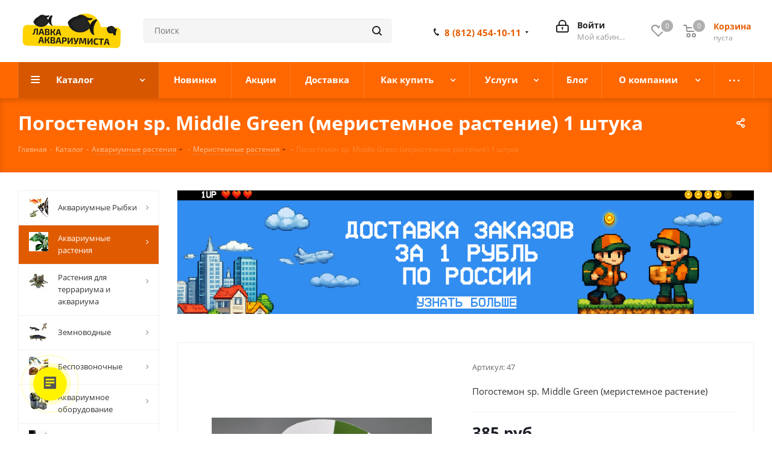

--- FILE ---
content_type: text/html; charset=UTF-8
request_url: https://axolotl.ru/catalog/akvariumnye_rasteniya/meristemnye_rasteniya/pogostemon_sp_middle_green_meristemnoe_rastenie/
body_size: 81389
content:
<!DOCTYPE html>
<html xmlns="http://www.w3.org/1999/xhtml" xml:lang="ru" lang="ru" >
<head><link rel="canonical" href="https://axolotl.ru/catalog/akvariumnye_rasteniya/meristemnye_rasteniya/pogostemon_sp_middle_green_meristemnoe_rastenie/" />
	<title>Погостемон sp. Middle Green (меристемное растение) | «Лавка Аквариумиста»</title>
	<meta name="viewport" content="initial-scale=1.0, width=device-width" />
	<meta name="HandheldFriendly" content="true" />
	<meta name="yes" content="yes" />
	<meta name="apple-mobile-web-app-status-bar-style" content="black" />
	<meta name="SKYPE_TOOLBAR" content="SKYPE_TOOLBAR_PARSER_COMPATIBLE" />
	<meta http-equiv="Content-Type" content="text/html; charset=UTF-8" />
<meta name="description" content="Погостемон sp. Middle Green (меристемное растение) купить в интернет-магазине «Axolotl.ru» специализирующемся на продаже оборудования для аквариумов и прудов. У нас Вы можете купить аквариумных рыб, грунт, декорации, террариумы и многие другие товары с доставкой по низким ценам." />

<link href="/bitrix/cache/css/s1/aspro_next/kernel_main/kernel_main_v1.css?176413808923659"  rel="stylesheet" />
<link href="/bitrix/js/intranet/intranet-common.min.css?166737968961199"  rel="stylesheet" />
<link href="https://fonts.googleapis.com/css?family=Open+Sans:300italic,400italic,600italic,700italic,800italic,400,300,500,600,700,800&subset=latin,cyrillic-ext"  rel="stylesheet" />
<link href="/bitrix/css/aspro.next/notice.min.css?17011592522906"  rel="stylesheet" />
<link href="/bitrix/js/ui/design-tokens/dist/ui.design-tokens.min.css?172224955023463"  rel="stylesheet" />
<link href="/bitrix/js/ui/fonts/opensans/ui.font.opensans.min.css?16673796302320"  rel="stylesheet" />
<link href="/bitrix/js/main/popup/dist/main.popup.bundle.min.css?175497963128056"  rel="stylesheet" />
<link href="/bitrix/cache/css/s1/aspro_next/page_eb084ce9a6531934dd49e9d5460396b2/page_eb084ce9a6531934dd49e9d5460396b2_v1.css?176413745713052"  rel="stylesheet" />
<link href="/bitrix/cache/css/s1/aspro_next/template_b91d716eebc004cfc6bd2f305f9031e1/template_b91d716eebc004cfc6bd2f305f9031e1_v1.css?17641374511250289"  data-template-style="true" rel="stylesheet" />
<script>if(!window.BX)window.BX={};if(!window.BX.message)window.BX.message=function(mess){if(typeof mess==='object'){for(let i in mess) {BX.message[i]=mess[i];} return true;}};</script>
<script>(window.BX||top.BX).message({"JS_CORE_LOADING":"Загрузка...","JS_CORE_NO_DATA":"- Нет данных -","JS_CORE_WINDOW_CLOSE":"Закрыть","JS_CORE_WINDOW_EXPAND":"Развернуть","JS_CORE_WINDOW_NARROW":"Свернуть в окно","JS_CORE_WINDOW_SAVE":"Сохранить","JS_CORE_WINDOW_CANCEL":"Отменить","JS_CORE_WINDOW_CONTINUE":"Продолжить","JS_CORE_H":"ч","JS_CORE_M":"м","JS_CORE_S":"с","JSADM_AI_HIDE_EXTRA":"Скрыть лишние","JSADM_AI_ALL_NOTIF":"Показать все","JSADM_AUTH_REQ":"Требуется авторизация!","JS_CORE_WINDOW_AUTH":"Войти","JS_CORE_IMAGE_FULL":"Полный размер"});</script>

<script src="/bitrix/js/main/core/core.min.js?1754979855229643"></script>

<script>BX.Runtime.registerExtension({"name":"main.core","namespace":"BX","loaded":true});</script>
<script>BX.setJSList(["\/bitrix\/js\/main\/core\/core_ajax.js","\/bitrix\/js\/main\/core\/core_promise.js","\/bitrix\/js\/main\/polyfill\/promise\/js\/promise.js","\/bitrix\/js\/main\/loadext\/loadext.js","\/bitrix\/js\/main\/loadext\/extension.js","\/bitrix\/js\/main\/polyfill\/promise\/js\/promise.js","\/bitrix\/js\/main\/polyfill\/find\/js\/find.js","\/bitrix\/js\/main\/polyfill\/includes\/js\/includes.js","\/bitrix\/js\/main\/polyfill\/matches\/js\/matches.js","\/bitrix\/js\/ui\/polyfill\/closest\/js\/closest.js","\/bitrix\/js\/main\/polyfill\/fill\/main.polyfill.fill.js","\/bitrix\/js\/main\/polyfill\/find\/js\/find.js","\/bitrix\/js\/main\/polyfill\/matches\/js\/matches.js","\/bitrix\/js\/main\/polyfill\/core\/dist\/polyfill.bundle.js","\/bitrix\/js\/main\/core\/core.js","\/bitrix\/js\/main\/polyfill\/intersectionobserver\/js\/intersectionobserver.js","\/bitrix\/js\/main\/lazyload\/dist\/lazyload.bundle.js","\/bitrix\/js\/main\/polyfill\/core\/dist\/polyfill.bundle.js","\/bitrix\/js\/main\/parambag\/dist\/parambag.bundle.js"]);
</script>
<script>BX.Runtime.registerExtension({"name":"ui.dexie","namespace":"BX.DexieExport","loaded":true});</script>
<script>BX.Runtime.registerExtension({"name":"ls","namespace":"window","loaded":true});</script>
<script>BX.Runtime.registerExtension({"name":"fx","namespace":"window","loaded":true});</script>
<script>BX.Runtime.registerExtension({"name":"fc","namespace":"window","loaded":true});</script>
<script>BX.Runtime.registerExtension({"name":"pull.protobuf","namespace":"BX","loaded":true});</script>
<script>BX.Runtime.registerExtension({"name":"rest.client","namespace":"window","loaded":true});</script>
<script>(window.BX||top.BX).message({"pull_server_enabled":"Y","pull_config_timestamp":1763652288,"shared_worker_allowed":"Y","pull_guest_mode":"N","pull_guest_user_id":0,"pull_worker_mtime":1745235412});(window.BX||top.BX).message({"PULL_OLD_REVISION":"Для продолжения корректной работы с сайтом необходимо перезагрузить страницу."});</script>
<script>BX.Runtime.registerExtension({"name":"pull.client","namespace":"BX","loaded":true});</script>
<script>BX.Runtime.registerExtension({"name":"pull","namespace":"window","loaded":true});</script>
<script>(window.BX||top.BX).message({"NOTICE_ADDED2CART":"В корзине","NOTICE_CLOSE":"Закрыть","NOTICE_MORE":"и ещё #COUNT# #PRODUCTS#","NOTICE_PRODUCT0":"товаров","NOTICE_PRODUCT1":"товар","NOTICE_PRODUCT2":"товара","NOTICE_ADDED2DELAY":"В отложенных","NOTICE_ADDED2COMPARE":"В сравнении","NOTICE_AUTHORIZED":"Вы успешно авторизовались","NOTICE_REMOVED_FROM_COMPARE":"Удалено из сравнения"});</script>
<script>BX.Runtime.registerExtension({"name":"aspro_notice","namespace":"window","loaded":true});</script>
<script>BX.Runtime.registerExtension({"name":"aspro_phones","namespace":"window","loaded":true});</script>
<script>BX.Runtime.registerExtension({"name":"intranet.design-tokens.bitrix24","namespace":"window","loaded":true});</script>
<script>BX.Runtime.registerExtension({"name":"ui.design-tokens","namespace":"window","loaded":true});</script>
<script>BX.Runtime.registerExtension({"name":"ui.fonts.opensans","namespace":"window","loaded":true});</script>
<script>BX.Runtime.registerExtension({"name":"main.popup","namespace":"BX.Main","loaded":true});</script>
<script>BX.Runtime.registerExtension({"name":"popup","namespace":"window","loaded":true});</script>
<script>(window.BX||top.BX).message({"UF_SITE_TPL":"aspro_next","UF_SITE_TPL_SIGN":"0279327b606479d6beaf6eb4fa6ce60528f4434fe1efdfb6087bb21c2413659a"});</script>
<script>BX.Runtime.registerExtension({"name":"uf","namespace":"window","loaded":true});</script>
<script type="extension/settings" data-extension="currency.currency-core">{"region":"ru"}</script>
<script>BX.Runtime.registerExtension({"name":"currency.currency-core","namespace":"BX.Currency","loaded":true});</script>
<script>BX.Runtime.registerExtension({"name":"currency","namespace":"window","loaded":true});</script>
<script>(window.BX||top.BX).message({"LANGUAGE_ID":"ru","FORMAT_DATE":"DD.MM.YYYY","FORMAT_DATETIME":"DD.MM.YYYY HH:MI:SS","COOKIE_PREFIX":"BITRIX_SM","SERVER_TZ_OFFSET":"10800","UTF_MODE":"Y","SITE_ID":"s1","SITE_DIR":"\/","USER_ID":"","SERVER_TIME":1769904784,"USER_TZ_OFFSET":0,"USER_TZ_AUTO":"Y","bitrix_sessid":"d6447c66d6714db834946a7d62a9b2e2"});</script>


<script  src="/bitrix/cache/js/s1/aspro_next/kernel_main/kernel_main_v1.js?1764138090194270"></script>
<script src="/bitrix/js/ui/dexie/dist/dexie.bundle.min.js?1754979653102530"></script>
<script src="/bitrix/js/main/core/core_ls.min.js?17417019172683"></script>
<script src="/bitrix/js/main/core/core_frame_cache.min.js?175497966410481"></script>
<script src="/bitrix/js/pull/protobuf/protobuf.min.js?159549590676433"></script>
<script src="/bitrix/js/pull/protobuf/model.min.js?159549590614190"></script>
<script src="/bitrix/js/rest/client/rest.client.min.js?16032708929240"></script>
<script src="/bitrix/js/pull/client/pull.client.min.js?175497953749849"></script>
<script src="/bitrix/js/main/jquery/jquery-2.2.4.min.js?165942426685578"></script>
<script src="/bitrix/js/main/cphttprequest.min.js?15762268743623"></script>
<script src="/bitrix/js/main/ajax.min.js?157622687422194"></script>
<script src="/bitrix/js/aspro.next/notice.min.js?170115927017435"></script>
<script src="/bitrix/js/main/popup/dist/main.popup.bundle.min.js?176182346967480"></script>
<script src="/bitrix/js/currency/currency-core/dist/currency-core.bundle.min.js?17222492444569"></script>
<script src="/bitrix/js/currency/core_currency.min.js?1722249244835"></script>
<script src="/bitrix/js/yandex.metrika/script.js?17471613976603"></script>
<script>BX.setJSList(["\/bitrix\/js\/main\/core\/core_fx.js","\/bitrix\/js\/main\/core\/core_uf.js","\/bitrix\/js\/main\/utils.js","\/bitrix\/js\/main\/date\/main.date.js","\/bitrix\/js\/main\/rating_like.js","\/bitrix\/js\/main\/core\/core_date.js","\/bitrix\/js\/main\/core\/core_tooltip.js","\/bitrix\/js\/main\/pageobject\/dist\/pageobject.bundle.js","\/bitrix\/js\/main\/core\/core_window.js","\/bitrix\/js\/main\/dd.js","\/bitrix\/js\/main\/core\/core_dd.js","\/bitrix\/templates\/aspro_next\/components\/bitrix\/catalog\/main\/script.js","\/bitrix\/templates\/aspro_next\/components\/bitrix\/catalog.element\/main\/script.js","\/bitrix\/templates\/aspro_next\/components\/bitrix\/sale.gift.product\/main\/script.js","\/bitrix\/templates\/aspro_next\/components\/bitrix\/sale.gift.main.products\/main\/script.js","\/bitrix\/templates\/aspro_next\/js\/jquery.history.js","\/bitrix\/templates\/aspro_next\/js\/jquery.actual.min.js","\/bitrix\/templates\/aspro_next\/vendor\/js\/jquery.bxslider.js","\/bitrix\/templates\/aspro_next\/js\/jqModal.js","\/bitrix\/templates\/aspro_next\/vendor\/js\/bootstrap.js","\/bitrix\/templates\/aspro_next\/vendor\/js\/jquery.appear.js","\/bitrix\/templates\/aspro_next\/js\/browser.js","\/bitrix\/templates\/aspro_next\/js\/jquery.fancybox.js","\/bitrix\/templates\/aspro_next\/js\/jquery.flexslider.js","\/bitrix\/templates\/aspro_next\/vendor\/js\/moment.min.js","\/bitrix\/templates\/aspro_next\/vendor\/js\/footable.js","\/bitrix\/templates\/aspro_next\/vendor\/js\/jquery.menu-aim.js","\/bitrix\/templates\/aspro_next\/vendor\/js\/velocity\/velocity.js","\/bitrix\/templates\/aspro_next\/vendor\/js\/velocity\/velocity.ui.js","\/bitrix\/templates\/aspro_next\/vendor\/js\/lazysizes.min.js","\/bitrix\/templates\/aspro_next\/js\/jquery.validate.min.js","\/bitrix\/templates\/aspro_next\/js\/jquery.inputmask.bundle.min.js","\/bitrix\/templates\/aspro_next\/js\/jquery.uniform.min.js","\/bitrix\/templates\/aspro_next\/js\/jquery.easing.1.3.js","\/bitrix\/templates\/aspro_next\/js\/equalize.min.js","\/bitrix\/templates\/aspro_next\/js\/jquery.alphanumeric.js","\/bitrix\/templates\/aspro_next\/js\/jquery.cookie.js","\/bitrix\/templates\/aspro_next\/js\/jquery.plugin.min.js","\/bitrix\/templates\/aspro_next\/js\/jquery.countdown.min.js","\/bitrix\/templates\/aspro_next\/js\/jquery.countdown-ru.js","\/bitrix\/templates\/aspro_next\/js\/jquery.ikSelect.js","\/bitrix\/templates\/aspro_next\/js\/jquery.mobile.custom.touch.min.js","\/bitrix\/templates\/aspro_next\/js\/rating_likes.js","\/bitrix\/templates\/aspro_next\/js\/blocks\/blocks.js","\/bitrix\/templates\/aspro_next\/js\/blocks\/controls.js","\/bitrix\/templates\/aspro_next\/js\/video_banner.js","\/bitrix\/templates\/aspro_next\/js\/main.js","\/bitrix\/templates\/aspro_next\/js\/jquery.mCustomScrollbar.min.js","\/bitrix\/components\/bitrix\/search.title\/script.js","\/bitrix\/templates\/aspro_next\/components\/bitrix\/search.title\/corp\/script.js","\/bitrix\/templates\/aspro_next\/js\/phones.min.js","\/bitrix\/templates\/aspro_next\/components\/bitrix\/menu\/left_front_catalog\/script.js","\/bitrix\/templates\/aspro_next\/components\/bitrix\/subscribe.form\/main\/script.js","\/bitrix\/templates\/aspro_next\/components\/bitrix\/search.title\/fixed\/script.js","\/bitrix\/components\/aspro\/marketing.popup.next\/templates\/.default\/script.js","\/bitrix\/templates\/aspro_next\/js\/custom.js","\/bitrix\/components\/aspro\/catalog.viewed.next\/templates\/main_horizontal\/script.js"]);</script>
<script>BX.setCSSList(["\/bitrix\/js\/main\/core\/css\/core_uf.css","\/bitrix\/js\/main\/core\/css\/core_date.css","\/bitrix\/js\/main\/core\/css\/core_tooltip.css","\/bitrix\/templates\/aspro_next\/components\/bitrix\/catalog\/main\/style.css","\/bitrix\/templates\/aspro_next\/components\/bitrix\/catalog.store.amount\/main\/style.css","\/bitrix\/templates\/aspro_next\/components\/bitrix\/catalog.store.amount\/main_warehouse\/style.css","\/bitrix\/templates\/aspro_next\/components\/bitrix\/sale.gift.main.products\/main\/style.css","\/bitrix\/templates\/aspro_next\/vendor\/css\/bootstrap.css","\/bitrix\/templates\/aspro_next\/css\/jquery.fancybox.css","\/bitrix\/templates\/aspro_next\/css\/styles.css","\/bitrix\/templates\/aspro_next\/css\/animation\/animation_ext.css","\/bitrix\/templates\/aspro_next\/vendor\/css\/footable.standalone.min.css","\/bitrix\/templates\/aspro_next\/css\/h1-bold.css","\/bitrix\/templates\/aspro_next\/css\/blocks\/blocks.css","\/bitrix\/templates\/aspro_next\/css\/blocks\/flexbox.css","\/bitrix\/templates\/aspro_next\/ajax\/ajax.css","\/bitrix\/templates\/aspro_next\/css\/jquery.mCustomScrollbar.min.css","\/bitrix\/templates\/aspro_next\/css\/phones.min.css","\/bitrix\/components\/aspro\/marketing.popup.next\/templates\/.default\/style.css","\/bitrix\/templates\/aspro_next\/styles.css","\/bitrix\/templates\/aspro_next\/template_styles.css","\/bitrix\/templates\/aspro_next\/css\/media.min.css","\/bitrix\/templates\/aspro_next\/vendor\/fonts\/font-awesome\/css\/font-awesome.min.css","\/bitrix\/templates\/aspro_next\/css\/print.css","\/bitrix\/templates\/aspro_next\/css\/form.css","\/bitrix\/templates\/aspro_next\/themes\/custom_s1\/theme.css","\/bitrix\/templates\/aspro_next\/bg_color\/light\/bgcolors.css","\/bitrix\/templates\/aspro_next\/css\/width-2.css","\/bitrix\/templates\/aspro_next\/css\/font-1.css","\/bitrix\/templates\/aspro_next\/css\/custom.css"]);</script>
<script data-skip-moving='true'>window['asproRecaptcha'] = {params: {'recaptchaColor':'light','recaptchaLogoShow':'y','recaptchaSize':'normal','recaptchaBadge':'bottomright','recaptchaLang':'ru'},key: '6LevTq4UAAAAAFToGdGQE0m6HSnyUkcDJsmSxK31',ver: '2'};</script>
<script data-skip-moving='true'>!function(c,t,n,p){function s(e){var a=t.getElementById(e);if(a&&!(a.className.indexOf("g-recaptcha")<0)&&c.grecaptcha)if("3"==c[p].ver)a.innerHTML='<textarea class="g-recaptcha-response" style="display:none;resize:0;" name="g-recaptcha-response"></textarea>',grecaptcha.ready(function(){grecaptcha.execute(c[p].key,{action:"maxscore"}).then(function(e){a.innerHTML='<textarea class="g-recaptcha-response" style="display:none;resize:0;" name="g-recaptcha-response">'+e+"</textarea>"})});else{if(a.children.length)return;var r=grecaptcha.render(e,{sitekey:c[p].key+"",theme:c[p].params.recaptchaColor+"",size:c[p].params.recaptchaSize+"",callback:"onCaptchaVerify"+c[p].params.recaptchaSize,badge:c[p].params.recaptchaBadge});$(a).attr("data-widgetid",r)}}c.onLoadRenderRecaptcha=function(){var e=[];for(var a in c[n].args)if(c[n].args.hasOwnProperty(a)){var r=c[n].args[a][0];-1==e.indexOf(r)&&(e.push(r),s(r))}c[n]=function(e){s(e)}},c[n]=c[n]||function(){var e,a,r;c[n].args=c[n].args||[],c[n].args.push(arguments),a="recaptchaApiLoader",(e=t).getElementById(a)||((r=e.createElement("script")).id=a,r.src="//www.google.com/recaptcha/api.js?hl="+c[p].params.recaptchaLang+"&onload=onLoadRenderRecaptcha&render="+("3"==c[p].ver?c[p].key:"explicit"),e.head.appendChild(r))}}(window,document,"renderRecaptchaById","asproRecaptcha");</script>
<script data-skip-moving='true'>!function(){function d(a){for(var e=a;e;)if("form"===(e=e.parentNode).nodeName.toLowerCase())return e;return null}function i(a){var e=[],t=null,n=!1;void 0!==a&&(n=null!==a),t=n?a.getElementsByTagName("input"):document.getElementsByName("captcha_word");for(var r=0;r<t.length;r++)"captcha_word"===t[r].name&&e.push(t[r]);return e}function l(a){for(var e=[],t=a.getElementsByTagName("img"),n=0;n<t.length;n++)!/\/bitrix\/tools\/captcha.php\?(captcha_code|captcha_sid)=[^>]*?/i.test(t[n].src)&&"captcha"!==t[n].id||e.push(t[n]);return e}function h(a){var e="recaptcha-dynamic-"+(new Date).getTime();if(null!==document.getElementById(e)){for(var t=null;t=Math.floor(65535*Math.random()),null!==document.getElementById(e+t););e+=t}var n=document.createElement("div");n.id=e,n.className="g-recaptcha",n.attributes["data-sitekey"]=window.asproRecaptcha.key,a.parentNode&&(a.parentNode.className+=" recaptcha_text",a.parentNode.replaceChild(n,a)),"3"==window.asproRecaptcha.ver&&(a.closest(".captcha-row").style.display="none"),renderRecaptchaById(e)}function a(){for(var a,e,t,n,r=function(){var a=i(null);if(0===a.length)return[];for(var e=[],t=0;t<a.length;t++){var n=d(a[t]);null!==n&&e.push(n)}return e}(),c=0;c<r.length;c++){var o=r[c],p=i(o);if(0!==p.length){var s=l(o);if(0!==s.length){for(a=0;a<p.length;a++)h(p[a]);for(a=0;a<s.length;a++)t=s[a],n="[data-uri]",t.attributes.src=n,t.style.display="none","src"in t&&(t.parentNode&&-1===t.parentNode.className.indexOf("recaptcha_tmp_img")&&(t.parentNode.className+=" recaptcha_tmp_img"),t.src=n);e=o,"function"==typeof $&&$(e).find(".captcha-row label > span").length&&$(e).find(".captcha-row label > span").html(BX.message("RECAPTCHA_TEXT")+' <span class="star">*</span>')}}}}document.addEventListener?document.addEventListener("DOMNodeInserted",function(){try{return(function(){if("undefined"!=typeof renderRecaptchaById)for(var a=document.getElementsByClassName("g-recaptcha"),e=0;e<a.length;e++){var t=a[e];if(0===t.innerHTML.length){var n=t.id;if("string"==typeof n&&0!==n.length){if("3"==window.asproRecaptcha.ver)t.closest(".captcha-row").style.display="none";else if("function"==typeof $){var r=$(t).closest(".captcha-row");r.length&&(r.addClass(window.asproRecaptcha.params.recaptchaSize+" logo_captcha_"+window.asproRecaptcha.params.recaptchaLogoShow+" "+window.asproRecaptcha.params.recaptchaBadge),r.find(".captcha_image").addClass("recaptcha_tmp_img"),r.find(".captcha_input").addClass("recaptcha_text"),"invisible"!==window.asproRecaptcha.params.recaptchaSize&&(r.find("input.recaptcha").length||$('<input type="text" class="recaptcha" value="" />').appendTo(r)))}renderRecaptchaById(n)}}}}(),window.renderRecaptchaById&&window.asproRecaptcha&&window.asproRecaptcha.key)?(a(),!0):(console.error("Bad captcha keys or module error"),!0)}catch(a){return console.error(a),!0}},!1):console.warn("Your browser does not support dynamic ReCaptcha replacement")}();</script>
<script>
					(function () {
						"use strict";

						var counter = function ()
						{
							var cookie = (function (name) {
								var parts = ("; " + document.cookie).split("; " + name + "=");
								if (parts.length == 2) {
									try {return JSON.parse(decodeURIComponent(parts.pop().split(";").shift()));}
									catch (e) {}
								}
							})("BITRIX_CONVERSION_CONTEXT_s1");

							if (cookie && cookie.EXPIRE >= BX.message("SERVER_TIME"))
								return;

							var request = new XMLHttpRequest();
							request.open("POST", "/bitrix/tools/conversion/ajax_counter.php", true);
							request.setRequestHeader("Content-type", "application/x-www-form-urlencoded");
							request.send(
								"SITE_ID="+encodeURIComponent("s1")+
								"&sessid="+encodeURIComponent(BX.bitrix_sessid())+
								"&HTTP_REFERER="+encodeURIComponent(document.referrer)
							);
						};

						if (window.frameRequestStart === true)
							BX.addCustomEvent("onFrameDataReceived", counter);
						else
							BX.ready(counter);
					})();
				</script>
            <script>
                window.dataLayerName = 'dataLayer';
                var dataLayerName = window.dataLayerName;
            </script>
            <!-- Yandex.Metrika counter -->
            <script>
                (function (m, e, t, r, i, k, a) {
                    m[i] = m[i] || function () {
                        (m[i].a = m[i].a || []).push(arguments)
                    };
                    m[i].l = 1 * new Date();
                    k = e.createElement(t), a = e.getElementsByTagName(t)[0], k.async = 1, k.src = r, a.parentNode.insertBefore(k, a)
                })
                (window, document, "script", "https://mc.yandex.ru/metrika/tag.js", "ym");

                ym("46990902", "init", {
                    clickmap: true,
                    trackLinks: true,
                    accurateTrackBounce: true,
                    webvisor: true,
                    ecommerce: dataLayerName,
                    params: {
                        __ym: {
                            "ymCmsPlugin": {
                                "cms": "1c-bitrix",
                                "cmsVersion": "25.750",
                                "pluginVersion": "1.0.10",
                                'ymCmsRip': 1307435512                            }
                        }
                    }
                });

                document.addEventListener("DOMContentLoaded", function() {
                                    });

            </script>
            <!-- /Yandex.Metrika counter -->
                    <script>
            window.counters = ["46990902"];
        </script>
        
<script>BX.message({'PHONE':'Телефон','FAST_VIEW':'Быстрый просмотр','TABLES_SIZE_TITLE':'Подбор размера','SOCIAL':'Социальные сети','DESCRIPTION':'Описание магазина','ITEMS':'Товары','LOGO':'Логотип','REGISTER_INCLUDE_AREA':'Текст о регистрации','AUTH_INCLUDE_AREA':'Текст об авторизации','FRONT_IMG':'Изображение компании','EMPTY_CART':'пуста','CATALOG_VIEW_MORE':'... Показать все','CATALOG_VIEW_LESS':'... Свернуть','JS_REQUIRED':'Заполните это поле','JS_FORMAT':'Неверный формат','JS_FILE_EXT':'Недопустимое расширение файла','JS_PASSWORD_COPY':'Пароли не совпадают','JS_PASSWORD_LENGTH':'Минимум 6 символов','JS_ERROR':'Неверно заполнено поле','JS_FILE_SIZE':'Максимальный размер 5мб','JS_FILE_BUTTON_NAME':'Выберите файл','JS_FILE_DEFAULT':'Файл не найден','JS_DATE':'Некорректная дата','JS_DATETIME':'Некорректная дата/время','JS_REQUIRED_LICENSES':'Согласитесь с условиями','JS_REQUIRED_OFFER':'Согласитесь с условиями','LICENSE_PROP':'Согласие на обработку персональных данных','LOGIN_LEN':'Введите минимум {0} символа','FANCY_CLOSE':'Закрыть','FANCY_NEXT':'Следующий','FANCY_PREV':'Предыдущий','TOP_AUTH_REGISTER':'Регистрация','CALLBACK':'Заказать звонок','S_CALLBACK':'Заказать звонок','UNTIL_AKC':'До конца акции','TITLE_QUANTITY_BLOCK':'Остаток','TITLE_QUANTITY':'шт.','TOTAL_SUMM_ITEM':'Общая стоимость ','SUBSCRIBE_SUCCESS':'Вы успешно подписались','RECAPTCHA_TEXT':'Подтвердите, что вы не робот','JS_RECAPTCHA_ERROR':'Пройдите проверку','COUNTDOWN_SEC':'сек.','COUNTDOWN_MIN':'мин.','COUNTDOWN_HOUR':'час.','COUNTDOWN_DAY0':'дней','COUNTDOWN_DAY1':'день','COUNTDOWN_DAY2':'дня','COUNTDOWN_WEAK0':'Недель','COUNTDOWN_WEAK1':'Неделя','COUNTDOWN_WEAK2':'Недели','COUNTDOWN_MONTH0':'Месяцев','COUNTDOWN_MONTH1':'Месяц','COUNTDOWN_MONTH2':'Месяца','COUNTDOWN_YEAR0':'Лет','COUNTDOWN_YEAR1':'Год','COUNTDOWN_YEAR2':'Года','CATALOG_PARTIAL_BASKET_PROPERTIES_ERROR':'Заполнены не все свойства у добавляемого товара','CATALOG_EMPTY_BASKET_PROPERTIES_ERROR':'Выберите свойства товара, добавляемые в корзину в параметрах компонента','CATALOG_ELEMENT_NOT_FOUND':'Элемент не найден','ERROR_ADD2BASKET':'Ошибка добавления товара в корзину','CATALOG_SUCCESSFUL_ADD_TO_BASKET':'Успешное добавление товара в корзину','ERROR_BASKET_TITLE':'Ошибка корзины','ERROR_BASKET_PROP_TITLE':'Выберите свойства, добавляемые в корзину','ERROR_BASKET_BUTTON':'Выбрать','BASKET_TOP':'Корзина в шапке','ERROR_ADD_DELAY_ITEM':'Ошибка отложенной корзины','VIEWED_TITLE':'Ранее вы смотрели','VIEWED_BEFORE':'Ранее вы смотрели','BEST_TITLE':'Лучшие предложения','CT_BST_SEARCH_BUTTON':'Поиск','CT_BST_SEARCH2_BUTTON':'Найти','BASKET_PRINT_BUTTON':'Распечатать','BASKET_CLEAR_ALL_BUTTON':'Очистить','BASKET_QUICK_ORDER_BUTTON':'Быстрый заказ','BASKET_CONTINUE_BUTTON':'Продолжить покупки','BASKET_ORDER_BUTTON':'Оформить заказ','SHARE_BUTTON':'Поделиться','BASKET_CHANGE_TITLE':'Ваш заказ','BASKET_CHANGE_LINK':'Изменить','MORE_INFO_SKU':'Подробнее','MORE_BUY_SKU':'Купить','FROM':'от','BEFORE':'до','TITLE_BLOCK_VIEWED_NAME':'Ранее вы смотрели','T_BASKET':'Корзина','FILTER_EXPAND_VALUES':'Показать все','FILTER_HIDE_VALUES':'Свернуть','FULL_ORDER':'Полный заказ','CUSTOM_COLOR_CHOOSE':'Выбрать','CUSTOM_COLOR_CANCEL':'Отмена','S_MOBILE_MENU':'Меню','NEXT_T_MENU_BACK':'Назад','NEXT_T_MENU_CALLBACK':'Обратная связь','NEXT_T_MENU_CONTACTS_TITLE':'Будьте на связи','SEARCH_TITLE':'Поиск','SOCIAL_TITLE':'Оставайтесь на связи','HEADER_SCHEDULE':'Время работы','SEO_TEXT':'SEO описание','COMPANY_IMG':'Картинка компании','COMPANY_TEXT':'Описание компании','CONFIG_SAVE_SUCCESS':'Настройки сохранены','CONFIG_SAVE_FAIL':'Ошибка сохранения настроек','ITEM_ECONOMY':'Экономия','ITEM_ARTICLE':'Артикул: ','JS_FORMAT_ORDER':'имеет неверный формат','JS_BASKET_COUNT_TITLE':'В корзине товаров на SUMM','POPUP_VIDEO':'Видео','POPUP_GIFT_TEXT':'Нашли что-то особенное? Намекните другу о подарке!','ORDER_FIO_LABEL':'Ф.И.О.','ORDER_PHONE_LABEL':'Телефон','ORDER_REGISTER_BUTTON':'Регистрация','FILTER_HELPER_VALUES':' знач.','FILTER_HELPER_TITLE':'Фильтр:'})</script>
<script>window.lazySizesConfig = window.lazySizesConfig || {};lazySizesConfig.loadMode = 2;lazySizesConfig.expand = 100;lazySizesConfig.expFactor = 1;lazySizesConfig.hFac = 0.1;</script>
<script>var ajaxMessages = {wait:"Загрузка..."}</script>
<link rel="shortcut icon" href="/favicon.ico" type="image/x-icon" />
<link rel="apple-touch-icon" sizes="180x180" href="/upload/CNext/7bf/54tjym5e7ge2bqdtk2iyy96m65b5ksxw/AXOLOTL-17 (1).ico" />
<style>html {--border-radius:8px;--theme-base-color:#FF6700;--theme-base-color-hue:24;--theme-base-color-saturation:100%;--theme-base-color-lightness:50%;--theme-base-opacity-color:#FF67001a;--theme-more-color:#FF6700;--theme-more-color-hue:24;--theme-more-color-saturation:100%;--theme-more-color-lightness:50%;--theme-lightness-hover-diff:6%;}</style>
<meta property="og:description" content="Погостемон sp. Middle Green (меристемное растение)" />
<meta property="og:image" content="https://axolotl.ru:443/upload/iblock/572/yt1mw3dxhretxkplhw52vf2d1prs2j39/Погостемон sp. Middle Green (меристемное растение).jpeg" />
<link rel="image_src" href="https://axolotl.ru:443/upload/iblock/572/yt1mw3dxhretxkplhw52vf2d1prs2j39/Погостемон sp. Middle Green (меристемное растение).jpeg"  />
<meta property="og:title" content="Погостемон sp. Middle Green (меристемное растение) | «Лавка Аквариумиста»" />
<meta property="og:type" content="website" />
<meta property="og:url" content="https://axolotl.ru:443/catalog/akvariumnye_rasteniya/meristemnye_rasteniya/pogostemon_sp_middle_green_meristemnoe_rastenie/" />
<script>window[window.dataLayerName] = window[window.dataLayerName] || [];</script>



<script  src="/bitrix/cache/js/s1/aspro_next/template_3d7d483fb2b96344de43a92d437a6f9f/template_3d7d483fb2b96344de43a92d437a6f9f_v1.js?1764137452799139"></script>
<script  src="/bitrix/cache/js/s1/aspro_next/page_d9ef52ba41cf6929db7ee1ec8d1b98f8/page_d9ef52ba41cf6929db7ee1ec8d1b98f8_v1.js?1764137451153557"></script>
<script  src="/bitrix/cache/js/s1/aspro_next/default_05174d1566bd96e7ba1a82349822ffe6/default_05174d1566bd96e7ba1a82349822ffe6_v1.js?17641374522623"></script>

		</head>
<body class="site_s1 fill_bg_n " id="main">
	<div id="panel"></div>
	
	<!--'start_frame_cache_WIklcT'-->
<!--'end_frame_cache_WIklcT'-->				<!--'start_frame_cache_basketitems-component-block'-->												<div id="ajax_basket"></div>
					<!--'end_frame_cache_basketitems-component-block'-->						
		
		<script>
					window.onload=function(){
				window.dataLayer = window.dataLayer || [];
			}
				BX.message({'MIN_ORDER_PRICE_TEXT':'<b>Минимальная сумма заказа #PRICE#<\/b><br/>Пожалуйста, добавьте еще товаров в корзину','LICENSES_TEXT':'Я согласен на <a href=\"/include/licenses_detail.php\" target=\"_blank\">обработку персональных данных<\/a>'});

		var arNextOptions = ({
			"SITE_DIR" : "/",
			"SITE_ID" : "s1",
			"SITE_ADDRESS" : "axolotl.ru",
			"FORM" : ({
				"ASK_FORM_ID" : "ASK",
				"SERVICES_FORM_ID" : "SERVICES",
				"FEEDBACK_FORM_ID" : "FEEDBACK",
				"CALLBACK_FORM_ID" : "CALLBACK",
				"RESUME_FORM_ID" : "RESUME",
				"TOORDER_FORM_ID" : "TOORDER"
			}),
			"PAGES" : ({
				"FRONT_PAGE" : "",
				"BASKET_PAGE" : "",
				"ORDER_PAGE" : "",
				"PERSONAL_PAGE" : "",
				"CATALOG_PAGE" : "1",
				"CATALOG_PAGE_URL" : "/catalog/",
				"BASKET_PAGE_URL" : "/basket/",
				"COMPARE_PAGE_URL" : "/catalog/compare.php",
			}),
			"PRICES" : ({
				"MIN_PRICE" : "0",
			}),
			"THEME" : ({
				'THEME_SWITCHER' : 'N',
				'BASE_COLOR' : 'CUSTOM',
				'BASE_COLOR_CUSTOM' : 'FF6700',
				'TOP_MENU' : '',
				'TOP_MENU_FIXED' : 'Y',
				'COLORED_LOGO' : 'N',
				'SIDE_MENU' : 'LEFT',
				'SCROLLTOTOP_TYPE' : 'RECT_COLOR',
				'SCROLLTOTOP_POSITION' : 'PADDING',
				'SCROLLTOTOP_POSITION_RIGHT'  : '',
				'SCROLLTOTOP_POSITION_BOTTOM' : '',
				'USE_LAZY_LOAD' : 'Y',
				'CAPTCHA_FORM_TYPE' : '',
				'ONE_CLICK_BUY_CAPTCHA' : 'Y',
				'PHONE_MASK' : '+7 (999) 999-99-99',
				'VALIDATE_PHONE_MASK' : '^[+][0-9] [(][0-9]{3}[)] [0-9]{3}[-][0-9]{2}[-][0-9]{2}$',
				'DATE_MASK' : 'd.m.y',
				'DATE_PLACEHOLDER' : 'дд.мм.гггг',
				'VALIDATE_DATE_MASK' : '^[0-9]{1,2}\.[0-9]{1,2}\.[0-9]{4}$',
				'DATETIME_MASK' : 'd.m.y h:s',
				'DATETIME_PLACEHOLDER' : 'дд.мм.гггг чч:мм',
				'VALIDATE_DATETIME_MASK' : '^[0-9]{1,2}\.[0-9]{1,2}\.[0-9]{4} [0-9]{1,2}\:[0-9]{1,2}$',
				'VALIDATE_FILE_EXT' : 'png|jpg|jpeg|gif|doc|docx|xls|xlsx|txt|pdf|odt|rtf',
				'BANNER_WIDTH' : '',
				'BIGBANNER_ANIMATIONTYPE' : 'FADE',
				'BIGBANNER_SLIDESSHOWSPEED' : '4000',
				'BIGBANNER_ANIMATIONSPEED' : '800',
				'PARTNERSBANNER_SLIDESSHOWSPEED' : '5000',
				'PARTNERSBANNER_ANIMATIONSPEED' : '600',
				'ORDER_BASKET_VIEW' : 'NORMAL',
				'SHOW_BASKET_PRINT' : 'Y',
				"SHOW_ONECLICKBUY_ON_BASKET_PAGE" : 'N',
				'SHOW_LICENCE' : 'Y',				
				'LICENCE_CHECKED' : 'Y',
				'SHOW_OFFER' : 'N',
				'OFFER_CHECKED' : 'N',
				'LOGIN_EQUAL_EMAIL' : 'Y',
				'PERSONAL_ONEFIO' : 'Y',
				'PERSONAL_PAGE_URL' : '/personal/',
				'SHOW_TOTAL_SUMM' : 'Y',
				'SHOW_TOTAL_SUMM_TYPE' : 'CHANGE',
				'CHANGE_TITLE_ITEM' : 'Y',
				'CHANGE_TITLE_ITEM_DETAIL' : 'Y',
				'DISCOUNT_PRICE' : '5',
				'STORES' : '',
				'STORES_SOURCE' : 'IBLOCK',
				'TYPE_SKU' : 'TYPE_2',
				'MENU_POSITION' : 'LINE',
				'MENU_TYPE_VIEW' : 'HOVER',
				'DETAIL_PICTURE_MODE' : 'POPUP',
				'PAGE_WIDTH' : '2',
				'PAGE_CONTACTS' : '3',
				'HEADER_TYPE' : '3',
				'REGIONALITY_SEARCH_ROW' : 'N',
				'HEADER_TOP_LINE' : '',
				'HEADER_FIXED' : '1',
				'HEADER_MOBILE' : '1',
				'HEADER_MOBILE_MENU' : '1',
				'HEADER_MOBILE_MENU_SHOW_TYPE' : '',
				'TYPE_SEARCH' : 'fixed',
				'PAGE_TITLE' : '4',
				'INDEX_TYPE' : 'index2',
				'FOOTER_TYPE' : '3',
				'PRINT_BUTTON' : 'N',
				'EXPRESSION_FOR_PRINT_PAGE' : 'Версия для печати',
				'EXPRESSION_FOR_FAST_VIEW' : 'Быстрый просмотр',
				'FILTER_VIEW' : 'COMPACT',
				'YA_GOALS' : 'Y',
				'YA_COUNTER_ID' : '46990902',
				'USE_FORMS_GOALS' : 'COMMON',
				'USE_SALE_GOALS' : '',
				'USE_DEBUG_GOALS' : 'N',
				'SHOW_HEADER_GOODS' : 'Y',
				'INSTAGRAMM_INDEX' : 'Y',
				'USE_PHONE_AUTH': 'Y',
				'MOBILE_CATALOG_LIST_ELEMENTS_COMPACT': 'Y',
				'NLO_MENU': 'N',
				'USE_FAST_VIEW_PAGE_DETAIL': 'N',
			}),
			"PRESETS": [{'ID':'968','TITLE':'Тип 1','DESCRIPTION':'','IMG':'/bitrix/images/aspro.next/themes/preset968_1544181424.png','OPTIONS':{'THEME_SWITCHER':'Y','BASE_COLOR':'9','BASE_COLOR_CUSTOM':'1976d2','SHOW_BG_BLOCK':'N','COLORED_LOGO':'Y','PAGE_WIDTH':'3','FONT_STYLE':'2','MENU_COLOR':'COLORED','LEFT_BLOCK':'1','SIDE_MENU':'LEFT','H1_STYLE':'2','TYPE_SEARCH':'fixed','PAGE_TITLE':'1','HOVER_TYPE_IMG':'shine','SHOW_LICENCE':'Y','MAX_DEPTH_MENU':'3','HIDE_SITE_NAME_TITLE':'Y','SHOW_CALLBACK':'Y','PRINT_BUTTON':'N','USE_GOOGLE_RECAPTCHA':'N','GOOGLE_RECAPTCHA_SHOW_LOGO':'Y','HIDDEN_CAPTCHA':'Y','INSTAGRAMM_WIDE_BLOCK':'N','BIGBANNER_HIDEONNARROW':'N','INDEX_TYPE':{'VALUE':'index1','SUB_PARAMS':{'TIZERS':'Y','CATALOG_SECTIONS':'Y','CATALOG_TAB':'Y','MIDDLE_ADV':'Y','SALE':'Y','BLOG':'Y','BOTTOM_BANNERS':'Y','COMPANY_TEXT':'Y','BRANDS':'Y','INSTAGRAMM':'Y'}},'FRONT_PAGE_BRANDS':'brands_slider','FRONT_PAGE_SECTIONS':'front_sections_only','TOP_MENU_FIXED':'Y','HEADER_TYPE':'1','USE_REGIONALITY':'Y','FILTER_VIEW':'COMPACT','SEARCH_VIEW_TYPE':'with_filter','USE_FAST_VIEW_PAGE_DETAIL':'fast_view_1','SHOW_TOTAL_SUMM':'Y','CHANGE_TITLE_ITEM':'N','VIEW_TYPE_HIGHLOAD_PROP':'N','SHOW_HEADER_GOODS':'Y','SEARCH_HIDE_NOT_AVAILABLE':'N','LEFT_BLOCK_CATALOG_ICONS':'N','SHOW_CATALOG_SECTIONS_ICONS':'Y','LEFT_BLOCK_CATALOG_DETAIL':'Y','CATALOG_COMPARE':'Y','CATALOG_PAGE_DETAIL':'element_1','SHOW_BREADCRUMBS_CATALOG_SUBSECTIONS':'Y','SHOW_BREADCRUMBS_CATALOG_CHAIN':'H1','TYPE_SKU':'TYPE_1','DETAIL_PICTURE_MODE':'POPUP','MENU_POSITION':'LINE','MENU_TYPE_VIEW':'HOVER','VIEWED_TYPE':'LOCAL','VIEWED_TEMPLATE':'HORIZONTAL','USE_WORD_EXPRESSION':'Y','ORDER_BASKET_VIEW':'FLY','ORDER_BASKET_COLOR':'DARK','SHOW_BASKET_ONADDTOCART':'Y','SHOW_BASKET_PRINT':'Y','SHOW_BASKET_ON_PAGES':'N','USE_PRODUCT_QUANTITY_LIST':'Y','USE_PRODUCT_QUANTITY_DETAIL':'Y','ONE_CLICK_BUY_CAPTCHA':'N','SHOW_ONECLICKBUY_ON_BASKET_PAGE':'Y','ONECLICKBUY_SHOW_DELIVERY_NOTE':'N','PAGE_CONTACTS':'3','CONTACTS_USE_FEEDBACK':'Y','CONTACTS_USE_MAP':'Y','BLOG_PAGE':'list_elements_2','PROJECTS_PAGE':'list_elements_2','NEWS_PAGE':'list_elements_3','STAFF_PAGE':'list_elements_1','PARTNERS_PAGE':'list_elements_3','PARTNERS_PAGE_DETAIL':'element_4','VACANCY_PAGE':'list_elements_1','LICENSES_PAGE':'list_elements_2','FOOTER_TYPE':'4','ADV_TOP_HEADER':'N','ADV_TOP_UNDERHEADER':'N','ADV_SIDE':'Y','ADV_CONTENT_TOP':'N','ADV_CONTENT_BOTTOM':'N','ADV_FOOTER':'N','HEADER_MOBILE_FIXED':'Y','HEADER_MOBILE':'1','HEADER_MOBILE_MENU':'1','HEADER_MOBILE_MENU_OPEN':'1','PERSONAL_ONEFIO':'Y','LOGIN_EQUAL_EMAIL':'Y','YA_GOALS':'N','YANDEX_ECOMERCE':'N','GOOGLE_ECOMERCE':'N'}},{'ID':'221','TITLE':'Тип 2','DESCRIPTION':'','IMG':'/bitrix/images/aspro.next/themes/preset221_1544181431.png','OPTIONS':{'THEME_SWITCHER':'Y','BASE_COLOR':'11','BASE_COLOR_CUSTOM':'107bb1','SHOW_BG_BLOCK':'N','COLORED_LOGO':'Y','PAGE_WIDTH':'2','FONT_STYLE':'8','MENU_COLOR':'LIGHT','LEFT_BLOCK':'2','SIDE_MENU':'LEFT','H1_STYLE':'2','TYPE_SEARCH':'fixed','PAGE_TITLE':'1','HOVER_TYPE_IMG':'shine','SHOW_LICENCE':'Y','MAX_DEPTH_MENU':'4','HIDE_SITE_NAME_TITLE':'Y','SHOW_CALLBACK':'Y','PRINT_BUTTON':'N','USE_GOOGLE_RECAPTCHA':'N','GOOGLE_RECAPTCHA_SHOW_LOGO':'Y','HIDDEN_CAPTCHA':'Y','INSTAGRAMM_WIDE_BLOCK':'N','BIGBANNER_HIDEONNARROW':'N','INDEX_TYPE':{'VALUE':'index3','SUB_PARAMS':{'TOP_ADV_BOTTOM_BANNER':'Y','FLOAT_BANNER':'Y','CATALOG_SECTIONS':'Y','CATALOG_TAB':'Y','TIZERS':'Y','SALE':'Y','BOTTOM_BANNERS':'Y','COMPANY_TEXT':'Y','BRANDS':'Y','INSTAGRAMM':'N'}},'FRONT_PAGE_BRANDS':'brands_slider','FRONT_PAGE_SECTIONS':'front_sections_with_childs','TOP_MENU_FIXED':'Y','HEADER_TYPE':'2','USE_REGIONALITY':'Y','FILTER_VIEW':'VERTICAL','SEARCH_VIEW_TYPE':'with_filter','USE_FAST_VIEW_PAGE_DETAIL':'fast_view_1','SHOW_TOTAL_SUMM':'Y','CHANGE_TITLE_ITEM':'N','VIEW_TYPE_HIGHLOAD_PROP':'N','SHOW_HEADER_GOODS':'Y','SEARCH_HIDE_NOT_AVAILABLE':'N','LEFT_BLOCK_CATALOG_ICONS':'N','SHOW_CATALOG_SECTIONS_ICONS':'Y','LEFT_BLOCK_CATALOG_DETAIL':'Y','CATALOG_COMPARE':'Y','CATALOG_PAGE_DETAIL':'element_3','SHOW_BREADCRUMBS_CATALOG_SUBSECTIONS':'Y','SHOW_BREADCRUMBS_CATALOG_CHAIN':'H1','TYPE_SKU':'TYPE_1','DETAIL_PICTURE_MODE':'POPUP','MENU_POSITION':'LINE','MENU_TYPE_VIEW':'HOVER','VIEWED_TYPE':'LOCAL','VIEWED_TEMPLATE':'HORIZONTAL','USE_WORD_EXPRESSION':'Y','ORDER_BASKET_VIEW':'NORMAL','ORDER_BASKET_COLOR':'DARK','SHOW_BASKET_ONADDTOCART':'Y','SHOW_BASKET_PRINT':'Y','SHOW_BASKET_ON_PAGES':'N','USE_PRODUCT_QUANTITY_LIST':'Y','USE_PRODUCT_QUANTITY_DETAIL':'Y','ONE_CLICK_BUY_CAPTCHA':'N','SHOW_ONECLICKBUY_ON_BASKET_PAGE':'Y','ONECLICKBUY_SHOW_DELIVERY_NOTE':'N','PAGE_CONTACTS':'3','CONTACTS_USE_FEEDBACK':'Y','CONTACTS_USE_MAP':'Y','BLOG_PAGE':'list_elements_2','PROJECTS_PAGE':'list_elements_2','NEWS_PAGE':'list_elements_3','STAFF_PAGE':'list_elements_1','PARTNERS_PAGE':'list_elements_3','PARTNERS_PAGE_DETAIL':'element_4','VACANCY_PAGE':'list_elements_1','LICENSES_PAGE':'list_elements_2','FOOTER_TYPE':'1','ADV_TOP_HEADER':'N','ADV_TOP_UNDERHEADER':'N','ADV_SIDE':'Y','ADV_CONTENT_TOP':'N','ADV_CONTENT_BOTTOM':'N','ADV_FOOTER':'N','HEADER_MOBILE_FIXED':'Y','HEADER_MOBILE':'1','HEADER_MOBILE_MENU':'1','HEADER_MOBILE_MENU_OPEN':'1','PERSONAL_ONEFIO':'Y','LOGIN_EQUAL_EMAIL':'Y','YA_GOALS':'N','YANDEX_ECOMERCE':'N','GOOGLE_ECOMERCE':'N'}},{'ID':'215','TITLE':'Тип 3','DESCRIPTION':'','IMG':'/bitrix/images/aspro.next/themes/preset215_1544181438.png','OPTIONS':{'THEME_SWITCHER':'Y','BASE_COLOR':'16','BASE_COLOR_CUSTOM':'188b30','SHOW_BG_BLOCK':'N','COLORED_LOGO':'Y','PAGE_WIDTH':'3','FONT_STYLE':'8','MENU_COLOR':'LIGHT','LEFT_BLOCK':'3','SIDE_MENU':'LEFT','H1_STYLE':'2','TYPE_SEARCH':'fixed','PAGE_TITLE':'1','HOVER_TYPE_IMG':'shine','SHOW_LICENCE':'Y','MAX_DEPTH_MENU':'4','HIDE_SITE_NAME_TITLE':'Y','SHOW_CALLBACK':'Y','PRINT_BUTTON':'N','USE_GOOGLE_RECAPTCHA':'N','GOOGLE_RECAPTCHA_SHOW_LOGO':'Y','HIDDEN_CAPTCHA':'Y','INSTAGRAMM_WIDE_BLOCK':'N','BIGBANNER_HIDEONNARROW':'N','INDEX_TYPE':{'VALUE':'index2','SUB_PARAMS':[]},'FRONT_PAGE_BRANDS':'brands_list','FRONT_PAGE_SECTIONS':'front_sections_with_childs','TOP_MENU_FIXED':'Y','HEADER_TYPE':'2','USE_REGIONALITY':'Y','FILTER_VIEW':'VERTICAL','SEARCH_VIEW_TYPE':'with_filter','USE_FAST_VIEW_PAGE_DETAIL':'fast_view_1','SHOW_TOTAL_SUMM':'Y','CHANGE_TITLE_ITEM':'N','VIEW_TYPE_HIGHLOAD_PROP':'N','SHOW_HEADER_GOODS':'Y','SEARCH_HIDE_NOT_AVAILABLE':'N','LEFT_BLOCK_CATALOG_ICONS':'N','SHOW_CATALOG_SECTIONS_ICONS':'Y','LEFT_BLOCK_CATALOG_DETAIL':'Y','CATALOG_COMPARE':'Y','CATALOG_PAGE_DETAIL':'element_4','SHOW_BREADCRUMBS_CATALOG_SUBSECTIONS':'Y','SHOW_BREADCRUMBS_CATALOG_CHAIN':'H1','TYPE_SKU':'TYPE_1','DETAIL_PICTURE_MODE':'POPUP','MENU_POSITION':'LINE','MENU_TYPE_VIEW':'HOVER','VIEWED_TYPE':'LOCAL','VIEWED_TEMPLATE':'HORIZONTAL','USE_WORD_EXPRESSION':'Y','ORDER_BASKET_VIEW':'NORMAL','ORDER_BASKET_COLOR':'DARK','SHOW_BASKET_ONADDTOCART':'Y','SHOW_BASKET_PRINT':'Y','SHOW_BASKET_ON_PAGES':'N','USE_PRODUCT_QUANTITY_LIST':'Y','USE_PRODUCT_QUANTITY_DETAIL':'Y','ONE_CLICK_BUY_CAPTCHA':'N','SHOW_ONECLICKBUY_ON_BASKET_PAGE':'Y','ONECLICKBUY_SHOW_DELIVERY_NOTE':'N','PAGE_CONTACTS':'3','CONTACTS_USE_FEEDBACK':'Y','CONTACTS_USE_MAP':'Y','BLOG_PAGE':'list_elements_2','PROJECTS_PAGE':'list_elements_2','NEWS_PAGE':'list_elements_3','STAFF_PAGE':'list_elements_1','PARTNERS_PAGE':'list_elements_3','PARTNERS_PAGE_DETAIL':'element_4','VACANCY_PAGE':'list_elements_1','LICENSES_PAGE':'list_elements_2','FOOTER_TYPE':'1','ADV_TOP_HEADER':'N','ADV_TOP_UNDERHEADER':'N','ADV_SIDE':'Y','ADV_CONTENT_TOP':'N','ADV_CONTENT_BOTTOM':'N','ADV_FOOTER':'N','HEADER_MOBILE_FIXED':'Y','HEADER_MOBILE':'1','HEADER_MOBILE_MENU':'1','HEADER_MOBILE_MENU_OPEN':'1','PERSONAL_ONEFIO':'Y','LOGIN_EQUAL_EMAIL':'Y','YA_GOALS':'N','YANDEX_ECOMERCE':'N','GOOGLE_ECOMERCE':'N'}},{'ID':'881','TITLE':'Тип 4','DESCRIPTION':'','IMG':'/bitrix/images/aspro.next/themes/preset881_1544181443.png','OPTIONS':{'THEME_SWITCHER':'Y','BASE_COLOR':'CUSTOM','BASE_COLOR_CUSTOM':'f07c00','SHOW_BG_BLOCK':'N','COLORED_LOGO':'Y','PAGE_WIDTH':'1','FONT_STYLE':'1','MENU_COLOR':'COLORED','LEFT_BLOCK':'2','SIDE_MENU':'RIGHT','H1_STYLE':'2','TYPE_SEARCH':'fixed','PAGE_TITLE':'3','HOVER_TYPE_IMG':'blink','SHOW_LICENCE':'Y','MAX_DEPTH_MENU':'4','HIDE_SITE_NAME_TITLE':'Y','SHOW_CALLBACK':'Y','PRINT_BUTTON':'Y','USE_GOOGLE_RECAPTCHA':'N','GOOGLE_RECAPTCHA_SHOW_LOGO':'Y','HIDDEN_CAPTCHA':'Y','INSTAGRAMM_WIDE_BLOCK':'N','BIGBANNER_HIDEONNARROW':'N','INDEX_TYPE':{'VALUE':'index4','SUB_PARAMS':[]},'FRONT_PAGE_BRANDS':'brands_slider','FRONT_PAGE_SECTIONS':'front_sections_with_childs','TOP_MENU_FIXED':'Y','HEADER_TYPE':'9','USE_REGIONALITY':'Y','FILTER_VIEW':'COMPACT','SEARCH_VIEW_TYPE':'with_filter','USE_FAST_VIEW_PAGE_DETAIL':'fast_view_1','SHOW_TOTAL_SUMM':'Y','CHANGE_TITLE_ITEM':'N','VIEW_TYPE_HIGHLOAD_PROP':'N','SHOW_HEADER_GOODS':'Y','SEARCH_HIDE_NOT_AVAILABLE':'N','LEFT_BLOCK_CATALOG_ICONS':'N','SHOW_CATALOG_SECTIONS_ICONS':'Y','LEFT_BLOCK_CATALOG_DETAIL':'Y','CATALOG_COMPARE':'Y','CATALOG_PAGE_DETAIL':'element_4','SHOW_BREADCRUMBS_CATALOG_SUBSECTIONS':'Y','SHOW_BREADCRUMBS_CATALOG_CHAIN':'H1','TYPE_SKU':'TYPE_1','DETAIL_PICTURE_MODE':'POPUP','MENU_POSITION':'LINE','MENU_TYPE_VIEW':'HOVER','VIEWED_TYPE':'LOCAL','VIEWED_TEMPLATE':'HORIZONTAL','USE_WORD_EXPRESSION':'Y','ORDER_BASKET_VIEW':'NORMAL','ORDER_BASKET_COLOR':'DARK','SHOW_BASKET_ONADDTOCART':'Y','SHOW_BASKET_PRINT':'Y','SHOW_BASKET_ON_PAGES':'N','USE_PRODUCT_QUANTITY_LIST':'Y','USE_PRODUCT_QUANTITY_DETAIL':'Y','ONE_CLICK_BUY_CAPTCHA':'N','SHOW_ONECLICKBUY_ON_BASKET_PAGE':'Y','ONECLICKBUY_SHOW_DELIVERY_NOTE':'N','PAGE_CONTACTS':'1','CONTACTS_USE_FEEDBACK':'Y','CONTACTS_USE_MAP':'Y','BLOG_PAGE':'list_elements_2','PROJECTS_PAGE':'list_elements_2','NEWS_PAGE':'list_elements_3','STAFF_PAGE':'list_elements_1','PARTNERS_PAGE':'list_elements_3','PARTNERS_PAGE_DETAIL':'element_4','VACANCY_PAGE':'list_elements_1','LICENSES_PAGE':'list_elements_2','FOOTER_TYPE':'1','ADV_TOP_HEADER':'N','ADV_TOP_UNDERHEADER':'N','ADV_SIDE':'Y','ADV_CONTENT_TOP':'N','ADV_CONTENT_BOTTOM':'N','ADV_FOOTER':'N','HEADER_MOBILE_FIXED':'Y','HEADER_MOBILE':'1','HEADER_MOBILE_MENU':'1','HEADER_MOBILE_MENU_OPEN':'1','PERSONAL_ONEFIO':'Y','LOGIN_EQUAL_EMAIL':'Y','YA_GOALS':'N','YANDEX_ECOMERCE':'N','GOOGLE_ECOMERCE':'N'}},{'ID':'741','TITLE':'Тип 5','DESCRIPTION':'','IMG':'/bitrix/images/aspro.next/themes/preset741_1544181450.png','OPTIONS':{'THEME_SWITCHER':'Y','BASE_COLOR':'CUSTOM','BASE_COLOR_CUSTOM':'d42727','BGCOLOR_THEME':'LIGHT','CUSTOM_BGCOLOR_THEME':'f6f6f7','SHOW_BG_BLOCK':'Y','COLORED_LOGO':'Y','PAGE_WIDTH':'2','FONT_STYLE':'5','MENU_COLOR':'COLORED','LEFT_BLOCK':'2','SIDE_MENU':'LEFT','H1_STYLE':'2','TYPE_SEARCH':'fixed','PAGE_TITLE':'1','HOVER_TYPE_IMG':'shine','SHOW_LICENCE':'Y','MAX_DEPTH_MENU':'4','HIDE_SITE_NAME_TITLE':'Y','SHOW_CALLBACK':'Y','PRINT_BUTTON':'N','USE_GOOGLE_RECAPTCHA':'N','GOOGLE_RECAPTCHA_SHOW_LOGO':'Y','HIDDEN_CAPTCHA':'Y','INSTAGRAMM_WIDE_BLOCK':'N','BIGBANNER_HIDEONNARROW':'N','INDEX_TYPE':{'VALUE':'index3','SUB_PARAMS':{'TOP_ADV_BOTTOM_BANNER':'Y','FLOAT_BANNER':'Y','CATALOG_SECTIONS':'Y','CATALOG_TAB':'Y','TIZERS':'Y','SALE':'Y','BOTTOM_BANNERS':'Y','COMPANY_TEXT':'Y','BRANDS':'Y','INSTAGRAMM':'N'}},'FRONT_PAGE_BRANDS':'brands_slider','FRONT_PAGE_SECTIONS':'front_sections_only','TOP_MENU_FIXED':'Y','HEADER_TYPE':'3','USE_REGIONALITY':'Y','FILTER_VIEW':'VERTICAL','SEARCH_VIEW_TYPE':'with_filter','USE_FAST_VIEW_PAGE_DETAIL':'fast_view_1','SHOW_TOTAL_SUMM':'Y','CHANGE_TITLE_ITEM':'N','VIEW_TYPE_HIGHLOAD_PROP':'N','SHOW_HEADER_GOODS':'Y','SEARCH_HIDE_NOT_AVAILABLE':'N','LEFT_BLOCK_CATALOG_ICONS':'N','SHOW_CATALOG_SECTIONS_ICONS':'Y','LEFT_BLOCK_CATALOG_DETAIL':'Y','CATALOG_COMPARE':'Y','CATALOG_PAGE_DETAIL':'element_1','SHOW_BREADCRUMBS_CATALOG_SUBSECTIONS':'Y','SHOW_BREADCRUMBS_CATALOG_CHAIN':'H1','TYPE_SKU':'TYPE_1','DETAIL_PICTURE_MODE':'POPUP','MENU_POSITION':'LINE','MENU_TYPE_VIEW':'HOVER','VIEWED_TYPE':'LOCAL','VIEWED_TEMPLATE':'HORIZONTAL','USE_WORD_EXPRESSION':'Y','ORDER_BASKET_VIEW':'NORMAL','ORDER_BASKET_COLOR':'DARK','SHOW_BASKET_ONADDTOCART':'Y','SHOW_BASKET_PRINT':'Y','SHOW_BASKET_ON_PAGES':'N','USE_PRODUCT_QUANTITY_LIST':'Y','USE_PRODUCT_QUANTITY_DETAIL':'Y','ONE_CLICK_BUY_CAPTCHA':'N','SHOW_ONECLICKBUY_ON_BASKET_PAGE':'Y','ONECLICKBUY_SHOW_DELIVERY_NOTE':'N','PAGE_CONTACTS':'3','CONTACTS_USE_FEEDBACK':'Y','CONTACTS_USE_MAP':'Y','BLOG_PAGE':'list_elements_2','PROJECTS_PAGE':'list_elements_2','NEWS_PAGE':'list_elements_3','STAFF_PAGE':'list_elements_1','PARTNERS_PAGE':'list_elements_3','PARTNERS_PAGE_DETAIL':'element_4','VACANCY_PAGE':'list_elements_1','LICENSES_PAGE':'list_elements_2','FOOTER_TYPE':'4','ADV_TOP_HEADER':'N','ADV_TOP_UNDERHEADER':'N','ADV_SIDE':'Y','ADV_CONTENT_TOP':'N','ADV_CONTENT_BOTTOM':'N','ADV_FOOTER':'N','HEADER_MOBILE_FIXED':'Y','HEADER_MOBILE':'1','HEADER_MOBILE_MENU':'1','HEADER_MOBILE_MENU_OPEN':'1','PERSONAL_ONEFIO':'Y','LOGIN_EQUAL_EMAIL':'Y','YA_GOALS':'N','YANDEX_ECOMERCE':'N','GOOGLE_ECOMERCE':'N'}},{'ID':'889','TITLE':'Тип 6','DESCRIPTION':'','IMG':'/bitrix/images/aspro.next/themes/preset889_1544181455.png','OPTIONS':{'THEME_SWITCHER':'Y','BASE_COLOR':'9','BASE_COLOR_CUSTOM':'1976d2','SHOW_BG_BLOCK':'N','COLORED_LOGO':'Y','PAGE_WIDTH':'2','FONT_STYLE':'8','MENU_COLOR':'COLORED','LEFT_BLOCK':'2','SIDE_MENU':'LEFT','H1_STYLE':'2','TYPE_SEARCH':'fixed','PAGE_TITLE':'1','HOVER_TYPE_IMG':'shine','SHOW_LICENCE':'Y','MAX_DEPTH_MENU':'3','HIDE_SITE_NAME_TITLE':'Y','SHOW_CALLBACK':'Y','PRINT_BUTTON':'N','USE_GOOGLE_RECAPTCHA':'N','GOOGLE_RECAPTCHA_SHOW_LOGO':'Y','HIDDEN_CAPTCHA':'Y','INSTAGRAMM_WIDE_BLOCK':'N','BIGBANNER_HIDEONNARROW':'N','INDEX_TYPE':{'VALUE':'index1','SUB_PARAMS':{'TIZERS':'Y','CATALOG_SECTIONS':'Y','CATALOG_TAB':'Y','MIDDLE_ADV':'Y','SALE':'Y','BLOG':'Y','BOTTOM_BANNERS':'Y','COMPANY_TEXT':'Y','BRANDS':'Y','INSTAGRAMM':'Y'}},'FRONT_PAGE_BRANDS':'brands_slider','FRONT_PAGE_SECTIONS':'front_sections_with_childs','TOP_MENU_FIXED':'Y','HEADER_TYPE':'3','USE_REGIONALITY':'Y','FILTER_VIEW':'COMPACT','SEARCH_VIEW_TYPE':'with_filter','USE_FAST_VIEW_PAGE_DETAIL':'fast_view_1','SHOW_TOTAL_SUMM':'Y','CHANGE_TITLE_ITEM':'N','VIEW_TYPE_HIGHLOAD_PROP':'N','SHOW_HEADER_GOODS':'Y','SEARCH_HIDE_NOT_AVAILABLE':'N','LEFT_BLOCK_CATALOG_ICONS':'N','SHOW_CATALOG_SECTIONS_ICONS':'Y','LEFT_BLOCK_CATALOG_DETAIL':'Y','CATALOG_COMPARE':'Y','CATALOG_PAGE_DETAIL':'element_3','SHOW_BREADCRUMBS_CATALOG_SUBSECTIONS':'Y','SHOW_BREADCRUMBS_CATALOG_CHAIN':'H1','TYPE_SKU':'TYPE_1','DETAIL_PICTURE_MODE':'POPUP','MENU_POSITION':'LINE','MENU_TYPE_VIEW':'HOVER','VIEWED_TYPE':'LOCAL','VIEWED_TEMPLATE':'HORIZONTAL','USE_WORD_EXPRESSION':'Y','ORDER_BASKET_VIEW':'NORMAL','ORDER_BASKET_COLOR':'DARK','SHOW_BASKET_ONADDTOCART':'Y','SHOW_BASKET_PRINT':'Y','SHOW_BASKET_ON_PAGES':'N','USE_PRODUCT_QUANTITY_LIST':'Y','USE_PRODUCT_QUANTITY_DETAIL':'Y','ONE_CLICK_BUY_CAPTCHA':'N','SHOW_ONECLICKBUY_ON_BASKET_PAGE':'Y','ONECLICKBUY_SHOW_DELIVERY_NOTE':'N','PAGE_CONTACTS':'3','CONTACTS_USE_FEEDBACK':'Y','CONTACTS_USE_MAP':'Y','BLOG_PAGE':'list_elements_2','PROJECTS_PAGE':'list_elements_2','NEWS_PAGE':'list_elements_3','STAFF_PAGE':'list_elements_1','PARTNERS_PAGE':'list_elements_3','PARTNERS_PAGE_DETAIL':'element_4','VACANCY_PAGE':'list_elements_1','LICENSES_PAGE':'list_elements_2','FOOTER_TYPE':'1','ADV_TOP_HEADER':'N','ADV_TOP_UNDERHEADER':'N','ADV_SIDE':'Y','ADV_CONTENT_TOP':'N','ADV_CONTENT_BOTTOM':'N','ADV_FOOTER':'N','HEADER_MOBILE_FIXED':'Y','HEADER_MOBILE':'1','HEADER_MOBILE_MENU':'1','HEADER_MOBILE_MENU_OPEN':'1','PERSONAL_ONEFIO':'Y','LOGIN_EQUAL_EMAIL':'Y','YA_GOALS':'N','YANDEX_ECOMERCE':'N','GOOGLE_ECOMERCE':'N'}}],
			"REGIONALITY":({
				'USE_REGIONALITY' : 'N',
				'REGIONALITY_VIEW' : 'POPUP_REGIONS_SMALL',
			}),
			"COUNTERS":({
				"YANDEX_COUNTER" : 1,
				"GOOGLE_COUNTER" : 1,
				"YANDEX_ECOMERCE" : "Y",
				"GOOGLE_ECOMERCE" : "N",
				"GA_VERSION" : "v3",
				"USE_FULLORDER_GOALS" : "Y",
				"TYPE":{
					"ONE_CLICK":"Купить в 1 клик",
					"QUICK_ORDER":"Быстрый заказ",
				},
				"GOOGLE_EVENTS":{
					"ADD2BASKET": "addToCart",
					"REMOVE_BASKET": "removeFromCart",
					"CHECKOUT_ORDER": "checkout",
					"PURCHASE": "gtm.dom",
				}
			}),
			"JS_ITEM_CLICK":({
				"precision" : 6,
				"precisionFactor" : Math.pow(10,6)
			})
		});
		</script>
			<script>
    window.addEventListener('onBitrixLiveChat', function(event){
        var widget = event.detail.widget;
        widget.setOption('checkSameDomain', false);
    });
</script>
<script>
        (function(w,d,u){
                var s=d.createElement('script');s.async=true;s.src=u+'?'+(Date.now()/60000|0);
                var h=d.getElementsByTagName('script')[0];h.parentNode.insertBefore(s,h);
        })(window,document,'https://b24.axolotl.ru/upload/crm/site_button/loader_1_ippt4m.js');
</script>


	<div class="wrapper1  header_bgcolored with_left_block  catalog_page basket_normal basket_fill_COLOR side_LEFT catalog_icons_Y banner_auto  mheader-v1 header-v3 regions_N fill_N footer-v3 front-vindex2 mfixed_Y mfixed_view_always title-v4 with_phones ce_cmp with_lazy store_COMBINE_AMOUNT">
		


		<div class="header_wrap visible-lg visible-md title-v4">
			<header id="header">
				<div class="header-v4 header-wrapper">
	<div class="logo_and_menu-row">
		<div class="logo-row">
			<div class="maxwidth-theme">
				<div class="row">
					<div class="logo-block col-md-2 col-sm-3">
						<div class="logo">
							<a href="/"><img src="/upload/CNext/c4b/tp6b4k0w2564dw9q06anlfyaqpvfnxg2/Logo27-03.svg" alt="Аквариумы, рыбки, оборудование, корма | Лавка Аквариумиста" title="Аквариумы, рыбки, оборудование, корма | Лавка Аквариумиста" data-src="" /></a>						</div>
					</div>
										<div class="col-md-3 col-lg-3 search_wrap">
						<div class="search-block inner-table-block">
											<div class="search-wrapper">
				<div id="title-search_fixed">
					<form action="/catalog/" class="search">
						<div class="search-input-div">
							<input class="search-input" id="title-search-input_fixed" type="text" name="q" value="" placeholder="Поиск" size="20" maxlength="50" autocomplete="off" />
						</div>
						<div class="search-button-div">
							<button class="btn btn-search" type="submit" name="s" value="Найти"><i class="svg svg-search svg-black"></i></button>
							<span class="close-block inline-search-hide"><span class="svg svg-close close-icons"></span></span>
						</div>
					</form>
				</div>
			</div>
	<script>
	var jsControl = new JCTitleSearch2({
		//'WAIT_IMAGE': '/bitrix/themes/.default/images/wait.gif',
		'AJAX_PAGE' : '/catalog/akvariumnye_rasteniya/meristemnye_rasteniya/pogostemon_sp_middle_green_meristemnoe_rastenie/',
		'CONTAINER_ID': 'title-search_fixed',
		'INPUT_ID': 'title-search-input_fixed',
		'INPUT_ID_TMP': 'title-search-input_fixed',
		'MIN_QUERY_LEN': 2
	});
</script>						</div>
					</div>
					<div class="right-icons pull-right">
						<div class="pull-right block-link">
														<!--'start_frame_cache_header-basket-with-compare-block1'-->													<!-- noindex -->
											<span class="wrap_icon inner-table-block baskets basket_wrapper">
											<a rel="nofollow" class="basket-link delay with_price big " href="/basket/#delayed" title="Список отложенных товаров пуст">
							<span class="js-basket-block">
								<i class="svg inline  svg-inline-wish big" aria-hidden="true" ><svg xmlns="http://www.w3.org/2000/svg" width="22.969" height="21" viewBox="0 0 22.969 21">
  <defs>
    <style>
      .whcls-1 {
        fill: #222;
        fill-rule: evenodd;
      }
    </style>
  </defs>
  <path class="whcls-1" d="M21.028,10.68L11.721,20H11.339L2.081,10.79A6.19,6.19,0,0,1,6.178,0a6.118,6.118,0,0,1,5.383,3.259A6.081,6.081,0,0,1,23.032,6.147,6.142,6.142,0,0,1,21.028,10.68ZM19.861,9.172h0l-8.176,8.163H11.369L3.278,9.29l0.01-.009A4.276,4.276,0,0,1,6.277,1.986,4.2,4.2,0,0,1,9.632,3.676l0.012-.01,0.064,0.1c0.077,0.107.142,0.22,0.208,0.334l1.692,2.716,1.479-2.462a4.23,4.23,0,0,1,.39-0.65l0.036-.06L13.52,3.653a4.173,4.173,0,0,1,3.326-1.672A4.243,4.243,0,0,1,19.861,9.172ZM22,20h1v1H22V20Zm0,0h1v1H22V20Z" transform="translate(-0.031)"/>
</svg>
</i>								<span class="title dark_link">Отложенные</span>
								<span class="count">0</span>
							</span>
						</a>
											</span>
																<span class="wrap_icon inner-table-block baskets basket_wrapper top_basket">
											<a rel="nofollow" class="basket-link basket has_prices with_price big " href="/basket/" title="Корзина пуста">
							<span class="js-basket-block">
								<i class="svg inline  svg-inline-basket big" aria-hidden="true" ><svg xmlns="http://www.w3.org/2000/svg" width="22" height="21" viewBox="0 0 22 21">
  <defs>
    <style>
      .ba_bb_cls-1 {
        fill: #222;
        fill-rule: evenodd;
      }
    </style>
  </defs>
  <path data-name="Ellipse 2 copy 6" class="ba_bb_cls-1" d="M1507,122l-0.99,1.009L1492,123l-1-1-1-9h-3a0.88,0.88,0,0,1-1-1,1.059,1.059,0,0,1,1.22-1h2.45c0.31,0,.63.006,0.63,0.006a1.272,1.272,0,0,1,1.4.917l0.41,3.077H1507l1,1v1ZM1492.24,117l0.43,3.995h12.69l0.82-4Zm2.27,7.989a3.5,3.5,0,1,1-3.5,3.5A3.495,3.495,0,0,1,1494.51,124.993Zm8.99,0a3.5,3.5,0,1,1-3.49,3.5A3.5,3.5,0,0,1,1503.5,124.993Zm-9,2.006a1.5,1.5,0,1,1-1.5,1.5A1.5,1.5,0,0,1,1494.5,127Zm9,0a1.5,1.5,0,1,1-1.5,1.5A1.5,1.5,0,0,1,1503.5,127Z" transform="translate(-1486 -111)"/>
</svg>
</i>																	<span class="wrap">
																<span class="title dark_link">Корзина<span class="count">0</span></span>
																	<span class="prices">пуста</span>
									</span>
																<span class="count">0</span>
							</span>
						</a>
						<span class="basket_hover_block loading_block loading_block_content"></span>
											</span>
										<!-- /noindex -->
							<!--'end_frame_cache_header-basket-with-compare-block1'-->									</div>
						<div class="pull-right">
							<div class="wrap_icon inner-table-block">
										
		<!--'start_frame_cache_header-auth-block1'-->							<!-- noindex --><a rel="nofollow" title="Мой кабинет" class="personal-link dark-color animate-load" data-event="jqm" data-param-type="auth" data-param-backurl="/catalog/akvariumnye_rasteniya/meristemnye_rasteniya/pogostemon_sp_middle_green_meristemnoe_rastenie/" data-name="auth" href="/personal/"><i class="svg inline big svg-inline-cabinet" aria-hidden="true" title="Мой кабинет"><svg xmlns="http://www.w3.org/2000/svg" width="21" height="21" viewBox="0 0 21 21">
  <defs>
    <style>
      .loccls-1 {
        fill: #222;
        fill-rule: evenodd;
      }
    </style>
  </defs>
  <path data-name="Rounded Rectangle 110" class="loccls-1" d="M1433,132h-15a3,3,0,0,1-3-3v-7a3,3,0,0,1,3-3h1v-2a6,6,0,0,1,6-6h1a6,6,0,0,1,6,6v2h1a3,3,0,0,1,3,3v7A3,3,0,0,1,1433,132Zm-3-15a4,4,0,0,0-4-4h-1a4,4,0,0,0-4,4v2h9v-2Zm4,5a1,1,0,0,0-1-1h-15a1,1,0,0,0-1,1v7a1,1,0,0,0,1,1h15a1,1,0,0,0,1-1v-7Zm-8,3.9v1.6a0.5,0.5,0,1,1-1,0v-1.6A1.5,1.5,0,1,1,1426,125.9Z" transform="translate(-1415 -111)"/>
</svg>
</i><span class="wrap"><span class="name">Войти</span><span class="title">Мой кабинет</span></span></a><!-- /noindex -->									<!--'end_frame_cache_header-auth-block1'-->								</div>
						</div>
													<div class="pull-right">
								<div class="wrap_icon inner-table-block">
									<div class="phone-block">
										
	<div class="phone with_dropdown phone--with-description">
		<i class="svg svg-phone"></i>
		<a class="phone-block__item-link" rel="nofollow" href="tel:88124541011">
			8 (812) 454-10-11		</a>
					<div class="dropdown scrollbar">
				<div class="wrap">
											<div class="phone-block__item">
							<a class="phone-block__item-inner phone-block__item-link" rel="nofollow" href="tel:88124541011">
								<span class="phone-block__item-text">
									8 (812) 454-10-11									
																			<span class="phone-block__item-description">
											Магазин										</span>
																	</span>

															</a>
						</div>
											<div class="phone-block__item">
							<a class="phone-block__item-inner phone-block__item-link" rel="nofollow" href="tel:88122913649">
								<span class="phone-block__item-text">
									8 (812) 291-36-49									
																			<span class="phone-block__item-description">
											Оптовый отдел										</span>
																	</span>

															</a>
						</div>
									</div>
			</div>
			</div>
																			</div>
								</div>
							</div>
											</div>
				</div>
			</div>
		</div>	</div>
	<div class="menu-row middle-block bgcolored">
		<div class="maxwidth-theme">
			<div class="row">
				<div class="col-md-12">
					<div class="menu-only">
						<nav class="mega-menu sliced">
								<div class="table-menu">
		<table>
			<tr>
									
										<td class="menu-item unvisible dropdown catalog wide_menu  active">
						<div class="wrap">
							<a class="dropdown-toggle" href="/catalog/">
								<div>
																		Каталог									<div class="line-wrapper"><span class="line"></span></div>
								</div>
							</a>
															<span class="tail"></span>
								<ul class="dropdown-menu">
																																							<li class="dropdown-submenu  has_img">
																								<div class="menu_img"><img data-lazyload class="lazyload" src="[data-uri]" data-src="/upload/resize_cache/iblock/de1/60_60_1/de182a55f9022845ba0c675f5fb43521.jpg" alt="Аквариумные Рыбки" title="Аквариумные Рыбки" /></div>
																																		<a href="/catalog/akvariumnye_rybki/" title="Аквариумные Рыбки"><span class="name">Аквариумные Рыбки</span><span class="arrow"><i></i></span></a>
																																			<ul class="dropdown-menu toggle_menu">
																																									<li class="menu-item   ">
															<a href="/catalog/akvariumnye_rybki/labirintovye/" title="Лабиринтовые"><span class="name">Лабиринтовые</span></a>
																													</li>
																																									<li class="menu-item   ">
															<a href="/catalog/akvariumnye_rybki/raduzhnitsy/" title="Радужницы"><span class="name">Радужницы</span></a>
																													</li>
																																									<li class="menu-item   ">
															<a href="/catalog/akvariumnye_rybki/amerikanskie_tsikhlidy/" title="Американские цихлиды"><span class="name">Американские цихлиды</span></a>
																													</li>
																																									<li class="menu-item   ">
															<a href="/catalog/akvariumnye_rybki/afrikanskie_tsikhlidy/" title="Африканские цихлиды"><span class="name">Африканские цихлиды</span></a>
																													</li>
																																									<li class="menu-item   ">
															<a href="/catalog/akvariumnye_rybki/barbusy/" title="Барбусы"><span class="name">Барбусы</span></a>
																													</li>
																																									<li class="menu-item   ">
															<a href="/catalog/akvariumnye_rybki/vyunovye_rybki/" title="Вьюновые рыбки"><span class="name">Вьюновые рыбки</span></a>
																													</li>
																																									<li class="menu-item   ">
															<a href="/catalog/akvariumnye_rybki/danio_i_rasbory/" title="Данио и расборы"><span class="name">Данио и расборы</span></a>
																													</li>
																																									<li class="menu-item   ">
															<a href="/catalog/akvariumnye_rybki/diskusy/" title="Дискусы"><span class="name">Дискусы</span></a>
																													</li>
																																									<li class="menu-item   ">
															<a href="/catalog/akvariumnye_rybki/redkie_rybki/" title="Редкие рыбки"><span class="name">Редкие рыбки</span></a>
																													</li>
																																									<li class="menu-item   ">
															<a href="/catalog/akvariumnye_rybki/zhivorodyashchie_rybki/" title="Живородящие рыбки"><span class="name">Живородящие рыбки</span></a>
																													</li>
																																									<li class="menu-item collapsed  ">
															<a href="/catalog/akvariumnye_rybki/zolotye_rybki/" title="Золотые рыбки"><span class="name">Золотые рыбки</span></a>
																													</li>
																																									<li class="menu-item collapsed  ">
															<a href="/catalog/akvariumnye_rybki/karpovye/" title="Карповые"><span class="name">Карповые</span></a>
																													</li>
																																									<li class="menu-item collapsed  ">
															<a href="/catalog/akvariumnye_rybki/skalyarii/" title="Скалярии"><span class="name">Скалярии</span></a>
																													</li>
																																									<li class="menu-item collapsed  ">
															<a href="/catalog/akvariumnye_rybki/kharatsinovye_rybki/" title="Харациновые рыбки"><span class="name">Харациновые рыбки</span></a>
																													</li>
																																									<li class="menu-item collapsed  ">
															<a href="/catalog/akvariumnye_rybki/somy/" title="Сомы"><span class="name">Сомы</span></a>
																													</li>
																																									<li class="menu-item collapsed  ">
															<a href="/catalog/akvariumnye_rybki/morskie_ryby/" title="Морские рыбы"><span class="name">Морские рыбы</span></a>
																													</li>
																																									<li class="menu-item collapsed  ">
															<a href="/catalog/akvariumnye_rybki/rybki_ot_zavodchikov_pod_zakaz/" title="Рыбки от заводчиков под заказ"><span class="name">Рыбки от заводчиков под заказ</span></a>
																													</li>
																																								<li><span class="colored more_items with_dropdown">Ещё</span></li>
																									</ul>
																					</li>
																																							<li class="dropdown-submenu active has_img">
																								<div class="menu_img"><img data-lazyload class="lazyload" src="[data-uri]" data-src="/upload/resize_cache/iblock/861/60_60_1/86155c935fa553c09c810df109b5b3a9.jpg" alt="Аквариумные растения" title="Аквариумные растения" /></div>
																																		<a href="/catalog/akvariumnye_rasteniya/" title="Аквариумные растения"><span class="name">Аквариумные растения</span><span class="arrow"><i></i></span></a>
																																			<ul class="dropdown-menu toggle_menu">
																																									<li class="menu-item   ">
															<a href="/catalog/akvariumnye_rasteniya/dlinnostebelnye_rasteniya/" title="Длинностебельные растения"><span class="name">Длинностебельные растения</span></a>
																													</li>
																																									<li class="menu-item   ">
															<a href="/catalog/akvariumnye_rasteniya/rozetochnye_rasteniya/" title="Розеточные растения"><span class="name">Розеточные растения</span></a>
																													</li>
																																									<li class="menu-item   active">
															<a href="/catalog/akvariumnye_rasteniya/meristemnye_rasteniya/" title="Меристемные растения"><span class="name">Меристемные растения</span></a>
																													</li>
																																									<li class="menu-item   ">
															<a href="/catalog/akvariumnye_rasteniya/mkhi_paporotniki/" title="Мхи, папоротники"><span class="name">Мхи, папоротники</span></a>
																													</li>
																																									<li class="menu-item   ">
															<a href="/catalog/akvariumnye_rasteniya/plavayushchie_rasteniya/" title="Плавающие растения"><span class="name">Плавающие растения</span></a>
																													</li>
																																									<li class="menu-item   ">
															<a href="/catalog/akvariumnye_rasteniya/pochvopokrovnye_i_nizkoroslye_rasteniya/" title="Почвопокровные и низкорослые растения"><span class="name">Почвопокровные и низкорослые растения</span></a>
																													</li>
																																									<li class="menu-item   ">
															<a href="/catalog/akvariumnye_rasteniya/anubiasy/" title="Анубиасы"><span class="name">Анубиасы</span></a>
																													</li>
																																									<li class="menu-item   ">
															<a href="/catalog/akvariumnye_rasteniya/nimfei/" title="Нимфеи"><span class="name">Нимфеи</span></a>
																													</li>
																																						</ul>
																					</li>
																																							<li class="dropdown-submenu  has_img">
																								<div class="menu_img"><img data-lazyload class="lazyload" src="[data-uri]" data-src="/upload/resize_cache/iblock/e22/60_60_1/rasteniya-dlya-terrariuma-i-akvariuma.jpg" alt="Растения для террариума и аквариума" title="Растения для террариума и аквариума" /></div>
																																		<a href="/catalog/rasteniya_dlya_terrariuma_i_akvariuma/" title="Растения для террариума и аквариума"><span class="name">Растения для террариума и аквариума</span><span class="arrow"><i></i></span></a>
																																			<ul class="dropdown-menu toggle_menu">
																																									<li class="menu-item   ">
															<a href="/catalog/rasteniya_dlya_terrariuma_i_akvariuma/ofiopogony_singoniumy/" title="Офиопогоны, сингониумы"><span class="name">Офиопогоны, сингониумы</span></a>
																													</li>
																																									<li class="menu-item   ">
															<a href="/catalog/rasteniya_dlya_terrariuma_i_akvariuma/khemigrafisy_spatifillumy/" title="Хемиграфисы, спатифиллумы"><span class="name">Хемиграфисы, спатифиллумы</span></a>
																													</li>
																																						</ul>
																					</li>
																																							<li class="dropdown-submenu  has_img">
																								<div class="menu_img"><img data-lazyload class="lazyload" src="[data-uri]" data-src="/upload/resize_cache/iblock/49c/60_60_1/zemnovodnye.jpg" alt="Земноводные" title="Земноводные" /></div>
																																		<a href="/catalog/zemnovodnye_i_presmykayushchiesya/" title="Земноводные"><span class="name">Земноводные</span><span class="arrow"><i></i></span></a>
																																			<ul class="dropdown-menu toggle_menu">
																																									<li class="menu-item   ">
															<a href="/catalog/zemnovodnye_i_presmykayushchiesya/aksolotli/" title="Аксолотли"><span class="name">Аксолотли</span></a>
																													</li>
																																									<li class="menu-item   ">
															<a href="/catalog/zemnovodnye_i_presmykayushchiesya/tritony/" title="Тритоны"><span class="name">Тритоны</span></a>
																													</li>
																																									<li class="menu-item   ">
															<a href="/catalog/zemnovodnye_i_presmykayushchiesya/lyagushki/" title="Лягушки"><span class="name">Лягушки</span></a>
																													</li>
																																						</ul>
																					</li>
																																							<li class="dropdown-submenu  has_img">
																								<div class="menu_img"><img data-lazyload class="lazyload" src="[data-uri]" data-src="/upload/resize_cache/iblock/405/60_60_1/405fb3864ebd99e2aff091b10fbdbefb.jpg" alt="Беспозвоночные" title="Беспозвоночные" /></div>
																																		<a href="/catalog/bespozvonochnye/" title="Беспозвоночные"><span class="name">Беспозвоночные</span><span class="arrow"><i></i></span></a>
																																			<ul class="dropdown-menu toggle_menu">
																																									<li class="menu-item   ">
															<a href="/catalog/bespozvonochnye/kraby/" title="Крабы"><span class="name">Крабы</span></a>
																													</li>
																																									<li class="menu-item   ">
															<a href="/catalog/bespozvonochnye/krevetki/" title="Креветки"><span class="name">Креветки</span></a>
																													</li>
																																									<li class="menu-item   ">
															<a href="/catalog/bespozvonochnye/raki/" title="Раки"><span class="name">Раки</span></a>
																													</li>
																																									<li class="menu-item   ">
															<a href="/catalog/bespozvonochnye/ulitki/" title="Улитки"><span class="name">Улитки</span></a>
																													</li>
																																									<li class="menu-item   ">
															<a href="/catalog/bespozvonochnye/morskie_bespozvonochnye/" title="Морские беспозвоночные"><span class="name">Морские беспозвоночные</span></a>
																													</li>
																																						</ul>
																					</li>
																																							<li class="dropdown-submenu  has_img">
																								<div class="menu_img"><img data-lazyload class="lazyload" src="[data-uri]" data-src="/upload/resize_cache/iblock/219/60_60_1/2198421a0f6e04e9471631abd3a9f53d.jpg" alt="Аквариумное оборудование" title="Аквариумное оборудование" /></div>
																																		<a href="/catalog/akvariumnoe_oborudovanie/" title="Аквариумное оборудование"><span class="name">Аквариумное оборудование</span><span class="arrow"><i></i></span></a>
																																			<ul class="dropdown-menu toggle_menu">
																																									<li class="menu-item   ">
															<a href="/catalog/akvariumnoe_oborudovanie/vneshnie_filtry/" title="Внешние фильтры"><span class="name">Внешние фильтры</span></a>
																													</li>
																																									<li class="menu-item   ">
															<a href="/catalog/akvariumnoe_oborudovanie/vnutrennie_filtry/" title="Внутренние фильтры"><span class="name">Внутренние фильтры</span></a>
																													</li>
																																									<li class="menu-item   ">
															<a href="/catalog/akvariumnoe_oborudovanie/navesnye_filtry/" title="Навесные фильтры"><span class="name">Навесные фильтры</span></a>
																													</li>
																																									<li class="menu-item   ">
															<a href="/catalog/akvariumnoe_oborudovanie/pompy/" title="Помпы"><span class="name">Помпы</span></a>
																													</li>
																																									<li class="menu-item   ">
															<a href="/catalog/akvariumnoe_oborudovanie/kompressory_i_sredstva_aeratsii/" title="Компрессоры и средства аэрации"><span class="name">Компрессоры и средства аэрации</span></a>
																													</li>
																																									<li class="menu-item   ">
															<a href="/catalog/akvariumnoe_oborudovanie/komplektuyushchie_i_zapchasti_dlya_filtrov_i_kompressorov/" title="Комплектующие и запчасти для фильтров и компрессоров"><span class="name">Комплектующие и запчасти для фильтров и компрессоров</span></a>
																													</li>
																																									<li class="menu-item   ">
															<a href="/catalog/akvariumnoe_oborudovanie/avtokormushki_i_kormushki/" title="Автокормушки и кормушки"><span class="name">Автокормушки и кормушки</span></a>
																													</li>
																																									<li class="menu-item   ">
															<a href="/catalog/akvariumnoe_oborudovanie/nagrevateli_okhladiteli/" title="Нагреватели, охладители"><span class="name">Нагреватели, охладители</span></a>
																													</li>
																																									<li class="menu-item   ">
															<a href="/catalog/akvariumnoe_oborudovanie/termometry/" title="Термометры"><span class="name">Термометры</span></a>
																													</li>
																																									<li class="menu-item   ">
															<a href="/catalog/akvariumnoe_oborudovanie/osveshchenie/" title="Освещение"><span class="name">Освещение</span></a>
																													</li>
																																									<li class="menu-item collapsed  ">
															<a href="/catalog/akvariumnoe_oborudovanie/raspyliteli/" title="Распылители"><span class="name">Распылители</span></a>
																													</li>
																																									<li class="menu-item collapsed  ">
															<a href="/catalog/akvariumnoe_oborudovanie/sterilizatory_i_uf_lampy/" title="Стерилизаторы "><span class="name">Стерилизаторы </span></a>
																													</li>
																																								<li><span class="colored more_items with_dropdown">Ещё</span></li>
																									</ul>
																					</li>
																																							<li class="dropdown-submenu  has_img">
																								<div class="menu_img"><img data-lazyload class="lazyload" src="[data-uri]" data-src="/upload/resize_cache/iblock/3f5/60_60_1/3f5b9defb1a802e2ff75c82ad37b9177.jpg" alt="СО2 системы и комплектующие" title="СО2 системы и комплектующие" /></div>
																																		<a href="/catalog/so2_sistemy_i_komplektuyushchie/" title="СО2 системы и комплектующие"><span class="name">СО2 системы и комплектующие</span><span class="arrow"><i></i></span></a>
																																			<ul class="dropdown-menu toggle_menu">
																																									<li class="menu-item   ">
															<a href="/catalog/so2_sistemy_i_komplektuyushchie/ballony_so2/" title="Баллоны СО2"><span class="name">Баллоны СО2</span></a>
																													</li>
																																									<li class="menu-item   ">
															<a href="/catalog/so2_sistemy_i_komplektuyushchie/komplekty_sistem_so2/" title="Комплекты систем СО2"><span class="name">Комплекты систем СО2</span></a>
																													</li>
																																									<li class="menu-item   ">
															<a href="/catalog/so2_sistemy_i_komplektuyushchie/komplektyushchie_dlya_sistem_so2/" title="Комплектющие для систем СО2"><span class="name">Комплектющие для систем СО2</span></a>
																													</li>
																																									<li class="menu-item   ">
															<a href="/catalog/so2_sistemy_i_komplektuyushchie/raspyliteli_i_reaktory_so2/" title="Распылители и реакторы СО2"><span class="name">Распылители и реакторы СО2</span></a>
																													</li>
																																									<li class="menu-item   ">
															<a href="/catalog/so2_sistemy_i_komplektuyushchie/schetchiki_i_obratnye_klapana_so2/" title="Счетчики и обратные клапана СО2"><span class="name">Счетчики и обратные клапана СО2</span></a>
																													</li>
																																									<li class="menu-item   ">
															<a href="/catalog/so2_sistemy_i_komplektuyushchie/testy_na_soderzhanie_so2/" title="Тесты на содержание СО2"><span class="name">Тесты на содержание СО2</span></a>
																													</li>
																																						</ul>
																					</li>
																																							<li class="dropdown-submenu  has_img">
																								<div class="menu_img"><img data-lazyload class="lazyload" src="[data-uri]" data-src="/upload/resize_cache/iblock/6e3/60_60_1/6e31bc0bb39be05794f400cdc3cf3c20.jpg" alt="Аквариумы" title="Аквариумы" /></div>
																																		<a href="/catalog/akvariumy/" title="Аквариумы"><span class="name">Аквариумы</span><span class="arrow"><i></i></span></a>
																																			<ul class="dropdown-menu toggle_menu">
																																									<li class="menu-item   ">
															<a href="/catalog/akvariumy/bokaly_shary/" title="Бокалы, шары"><span class="name">Бокалы, шары</span></a>
																													</li>
																																									<li class="menu-item   ">
															<a href="/catalog/akvariumy/akvariumnye_komplekty/" title="Аквариумные комплекты"><span class="name">Аквариумные комплекты</span></a>
																													</li>
																																									<li class="menu-item   ">
															<a href="/catalog/akvariumy/akvariumy_do_30_litrov/" title="Аквариумы до 30 литров"><span class="name">Аквариумы до 30 литров</span></a>
																													</li>
																																									<li class="menu-item   ">
															<a href="/catalog/akvariumy/oformlennye_kompozitsii_i_nabory/" title="Оформленные композиции и наборы"><span class="name">Оформленные композиции и наборы</span></a>
																													</li>
																																									<li class="menu-item   ">
															<a href="/catalog/akvariumy/akvariumy_ot_31_do_60_litrov/" title="Аквариумы от 31 до 60 литров"><span class="name">Аквариумы от 31 до 60 литров</span></a>
																													</li>
																																									<li class="menu-item   ">
															<a href="/catalog/akvariumy/akvariumy_ot_61_do_99_litrov/" title="Аквариумы от 61 до 99 литров"><span class="name">Аквариумы от 61 до 99 литров</span></a>
																													</li>
																																									<li class="menu-item   ">
															<a href="/catalog/akvariumy/akvariumy_ot_100_litrov/" title="Аквариумы от 100 литров"><span class="name">Аквариумы от 100 литров</span></a>
																													</li>
																																									<li class="menu-item   ">
															<a href="/catalog/akvariumy/akvariumy_pod_zakaz/" title="Аквариумы (под заказ)"><span class="name">Аквариумы (под заказ)</span></a>
																													</li>
																																									<li class="menu-item   ">
															<a href="/catalog/akvariumy/tumby_i_podstavki_pod_zakaz/" title="Тумбы и подставки (под заказ)"><span class="name">Тумбы и подставки (под заказ)</span></a>
																													</li>
																																									<li class="menu-item   ">
															<a href="/catalog/akvariumy/kryshki_i_svetilniki_pod_zakaz/" title="Крышки и светильники (под заказ)"><span class="name">Крышки и светильники (под заказ)</span></a>
																													</li>
																																									<li class="menu-item collapsed  ">
															<a href="/catalog/akvariumy/komplektuyushchie_dlya_akvariumov_pod_zakaz/" title="Комплектующие для аквариумов"><span class="name">Комплектующие для аквариумов</span></a>
																													</li>
																																								<li><span class="colored more_items with_dropdown">Ещё</span></li>
																									</ul>
																					</li>
																																							<li class="dropdown-submenu  has_img">
																								<div class="menu_img"><img data-lazyload class="lazyload" src="[data-uri]" data-src="/upload/resize_cache/iblock/4ab/60_60_1/4abbb0d38eb2d3113512522664490c63.jpg" alt="Черепашники, террариумы" title="Черепашники, террариумы" /></div>
																																		<a href="/catalog/cherepashniki_terrariumy/" title="Черепашники, террариумы"><span class="name">Черепашники, террариумы</span><span class="arrow"><i></i></span></a>
																																			<ul class="dropdown-menu toggle_menu">
																																									<li class="menu-item   ">
															<a href="/catalog/cherepashniki_terrariumy/akvaterrariumy_terrariumy_pod_zakaz/" title="Акватеррариумы, террариумы (под заказ)"><span class="name">Акватеррариумы, террариумы (под заказ)</span></a>
																													</li>
																																						</ul>
																					</li>
																																							<li class="dropdown-submenu  has_img">
																								<div class="menu_img"><img data-lazyload class="lazyload" src="[data-uri]" data-src="/upload/resize_cache/iblock/62c/60_60_1/62c459c8eb9e032451af282a83aa90b4.jpg" alt="Наполнители" title="Наполнители" /></div>
																																		<a href="/catalog/napolniteli/" title="Наполнители"><span class="name">Наполнители</span><span class="arrow"><i></i></span></a>
																																			<ul class="dropdown-menu toggle_menu">
																																									<li class="menu-item   ">
															<a href="/catalog/napolniteli/gubki/" title="Губки"><span class="name">Губки</span></a>
																													</li>
																																									<li class="menu-item   ">
															<a href="/catalog/napolniteli/keramicheskie_koltsa_bioshary/" title="Керамические кольца, биошары"><span class="name">Керамические кольца, биошары</span></a>
																													</li>
																																									<li class="menu-item   ">
															<a href="/catalog/napolniteli/prochie_1/" title="Прочие"><span class="name">Прочие</span></a>
																													</li>
																																									<li class="menu-item   ">
															<a href="/catalog/napolniteli/sintepon/" title="Синтепон"><span class="name">Синтепон</span></a>
																													</li>
																																									<li class="menu-item   ">
															<a href="/catalog/napolniteli/ugol/" title="Уголь"><span class="name">Уголь</span></a>
																													</li>
																																									<li class="menu-item   ">
															<a href="/catalog/napolniteli/tseolit/" title="Цеолит"><span class="name">Цеолит</span></a>
																													</li>
																																									<li class="menu-item   ">
															<a href="/catalog/napolniteli/setchatye_meshki_dlya_napolniteley/" title="Сетчатые мешки для наполнителей"><span class="name">Сетчатые мешки для наполнителей</span></a>
																													</li>
																																						</ul>
																					</li>
																																							<li class="dropdown-submenu  has_img">
																								<div class="menu_img"><img data-lazyload class="lazyload" src="[data-uri]" data-src="/upload/resize_cache/iblock/434/60_60_1/4342db5ac5727330fc02ae2a46d1ccab.jpg" alt="Аксессуары для обслуживания и ухода" title="Аксессуары для обслуживания и ухода" /></div>
																																		<a href="/catalog/aksessuary_dlya_obsluzhivaniya_i_ukhoda/" title="Аксессуары для обслуживания и ухода"><span class="name">Аксессуары для обслуживания и ухода</span><span class="arrow"><i></i></span></a>
																																			<ul class="dropdown-menu toggle_menu">
																																									<li class="menu-item   ">
															<a href="/catalog/aksessuary_dlya_obsluzhivaniya_i_ukhoda/ukhod_za_rasteniyami/" title="Уход за растениями"><span class="name">Уход за растениями</span></a>
																													</li>
																																									<li class="menu-item   ">
															<a href="/catalog/aksessuary_dlya_obsluzhivaniya_i_ukhoda/sachki/" title="Сачки"><span class="name">Сачки</span></a>
																													</li>
																																									<li class="menu-item   ">
															<a href="/catalog/aksessuary_dlya_obsluzhivaniya_i_ukhoda/pakety_i_grelki_dlya_transportirovki_ryb/" title="Пакеты и грелки для транспортировки рыб"><span class="name">Пакеты и грелки для транспортировки рыб</span></a>
																													</li>
																																									<li class="menu-item   ">
															<a href="/catalog/aksessuary_dlya_obsluzhivaniya_i_ukhoda/otsadniki/" title="Отсадники"><span class="name">Отсадники</span></a>
																													</li>
																																									<li class="menu-item   ">
															<a href="/catalog/aksessuary_dlya_obsluzhivaniya_i_ukhoda/sifony_gruntoochistiteli/" title="Сифоны (грунтоочистители)"><span class="name">Сифоны (грунтоочистители)</span></a>
																													</li>
																																									<li class="menu-item   ">
															<a href="/catalog/aksessuary_dlya_obsluzhivaniya_i_ukhoda/skrebki_magnity_i_ershiki/" title="Скребки, магниты и ершики"><span class="name">Скребки, магниты и ершики</span></a>
																													</li>
																																									<li class="menu-item   ">
															<a href="/catalog/aksessuary_dlya_obsluzhivaniya_i_ukhoda/kley_germetik/" title="Клей, герметик"><span class="name">Клей, герметик</span></a>
																													</li>
																																									<li class="menu-item   ">
															<a href="/catalog/aksessuary_dlya_obsluzhivaniya_i_ukhoda/skimmery/" title="Скиммеры"><span class="name">Скиммеры</span></a>
																													</li>
																																						</ul>
																					</li>
																																							<li class="dropdown-submenu  has_img">
																								<div class="menu_img"><img data-lazyload class="lazyload" src="[data-uri]" data-src="/upload/resize_cache/iblock/f7a/60_60_1/f7a3df5e576013fb59b970466ada90d3.jpg" alt="Корма" title="Корма" /></div>
																																		<a href="/catalog/korma/" title="Корма"><span class="name">Корма</span><span class="arrow"><i></i></span></a>
																																			<ul class="dropdown-menu toggle_menu">
																																									<li class="menu-item   ">
															<a href="/catalog/korma/vitaminy_dlya_ryb/" title="Витамины для рыб"><span class="name">Витамины для рыб</span></a>
																													</li>
																																									<li class="menu-item   ">
															<a href="/catalog/korma/zamorozhennye_korma/" title="Замороженные корма"><span class="name">Замороженные корма</span></a>
																													</li>
																																									<li class="menu-item   ">
															<a href="/catalog/korma/korma_dlya_terrariumnykh_zhivotnykh/" title="Корма для террариумных животных"><span class="name">Корма для террариумных животных</span></a>
																													</li>
																																									<li class="menu-item   ">
															<a href="/catalog/korma/korm_vykhodnogo_dnya_i_lakomstva/" title="Корм выходного дня и лакомства"><span class="name">Корм выходного дня и лакомства</span></a>
																													</li>
																																									<li class="menu-item   ">
															<a href="/catalog/korma/korma_dlya_vsekh_vidov_ryb/" title="Корма для всех видов рыб"><span class="name">Корма для всех видов рыб</span></a>
																													</li>
																																									<li class="menu-item   ">
															<a href="/catalog/korma/korma_dlya_guppi_i_dr_zhivorodyashchikh_ryb/" title="Корма для гуппи и др. живородящих рыб"><span class="name">Корма для гуппи и др. живородящих рыб</span></a>
																													</li>
																																									<li class="menu-item   ">
															<a href="/catalog/korma/korma_dlya_zolotykh_ryb/" title="Корма для золотых рыб"><span class="name">Корма для золотых рыб</span></a>
																													</li>
																																									<li class="menu-item   ">
															<a href="/catalog/korma/korma_dlya_malkov/" title="Корма для мальков"><span class="name">Корма для мальков</span></a>
																													</li>
																																									<li class="menu-item   ">
															<a href="/catalog/korma/korma_dlya_morskikh_ryb_i_gidrobiontov/" title="Корма для морских рыб и гидробионтов"><span class="name">Корма для морских рыб и гидробионтов</span></a>
																													</li>
																																									<li class="menu-item   ">
															<a href="/catalog/korma/korma_dlya_petushkov_i_labirintovykh/" title="Корма для петушков и лабиринтовых"><span class="name">Корма для петушков и лабиринтовых</span></a>
																													</li>
																																									<li class="menu-item collapsed  ">
															<a href="/catalog/korma/korma_dlya_rastitelnoyadnykh_ryb/" title="Корма для растительноядных рыб"><span class="name">Корма для растительноядных рыб</span></a>
																													</li>
																																									<li class="menu-item collapsed  ">
															<a href="/catalog/korma/korma_dlya_tsikhlid/" title="Корма для цихлид"><span class="name">Корма для цихлид</span></a>
																													</li>
																																									<li class="menu-item collapsed  ">
															<a href="/catalog/korma/korma_i_vitaminy_dlya_krevetok_rakov_krabov/" title="Корма и витамины для креветок, раков, крабов"><span class="name">Корма и витамины для креветок, раков, крабов</span></a>
																													</li>
																																									<li class="menu-item collapsed  ">
															<a href="/catalog/korma/korma_dlya_somov_i_donnykh_ryb/" title="Корма для сомов и донных рыб"><span class="name">Корма для сомов и донных рыб</span></a>
																													</li>
																																									<li class="menu-item collapsed  ">
															<a href="/catalog/korma/korma_i_vitaminy_dlya_cherepakh_i_reptiliy/" title="Корма и витамины для черепах и рептилий"><span class="name">Корма и витамины для черепах и рептилий</span></a>
																													</li>
																																									<li class="menu-item collapsed  ">
															<a href="/catalog/korma/korma_dlya_gryzunov/" title="Корма для грызунов"><span class="name">Корма для грызунов</span></a>
																													</li>
																																									<li class="menu-item collapsed  ">
															<a href="/catalog/korma/sukhie_i_sublimirovannye_korma_/" title="Сухие и сублимированные корма "><span class="name">Сухие и сублимированные корма </span></a>
																													</li>
																																								<li><span class="colored more_items with_dropdown">Ещё</span></li>
																									</ul>
																					</li>
																																							<li class="  has_img">
																								<div class="menu_img"><img data-lazyload class="lazyload" src="[data-uri]" data-src="/upload/resize_cache/iblock/94c/60_60_1/94cba53415835fa27845c8f38baab63b.jpg" alt="Корма в ведрах и в больших упаковках" title="Корма в ведрах и в больших упаковках" /></div>
																																		<a href="/catalog/korma_v_vedrakh_i_v_bolshikh_upakovkakh/" title="Корма в ведрах и в больших упаковках"><span class="name">Корма в ведрах и в больших упаковках</span></a>
																					</li>
																																							<li class="dropdown-submenu  has_img">
																								<div class="menu_img"><img data-lazyload class="lazyload" src="[data-uri]" data-src="/upload/resize_cache/iblock/083/60_60_1/083de67074f3c72166c43c2655550e62.jpg" alt="Гидрохимия" title="Гидрохимия" /></div>
																																		<a href="/catalog/gidrokhimiya/" title="Гидрохимия"><span class="name">Гидрохимия</span><span class="arrow"><i></i></span></a>
																																			<ul class="dropdown-menu toggle_menu">
																																									<li class="menu-item   ">
															<a href="/catalog/gidrokhimiya/sredstva_biologicheskogo_zapuska/" title="Средства биологического запуска"><span class="name">Средства биологического запуска</span></a>
																													</li>
																																									<li class="menu-item   ">
															<a href="/catalog/gidrokhimiya/naturalnye_dobavki_dlya_vody/" title="Натуральные добавки для воды"><span class="name">Натуральные добавки для воды</span></a>
																													</li>
																																									<li class="menu-item   ">
															<a href="/catalog/gidrokhimiya/konditsionery_dlya_akvariumnoy_vody/" title="Кондиционеры для аквариумной воды"><span class="name">Кондиционеры для аквариумной воды</span></a>
																													</li>
																																									<li class="menu-item   ">
															<a href="/catalog/gidrokhimiya/sredstva_dlya_borby_s_vodoroslyami/" title="Средства для борьбы с водорослями"><span class="name">Средства для борьбы с водорослями</span></a>
																													</li>
																																									<li class="menu-item   ">
															<a href="/catalog/gidrokhimiya/sredstva_protiv_akvariumnykh_vrediteley/" title="Средства против аквариумных вредителей"><span class="name">Средства против аквариумных вредителей</span></a>
																													</li>
																																									<li class="menu-item   ">
															<a href="/catalog/gidrokhimiya/sredstva_dlya_korrektsii_parametrov_vody/" title="Средства для коррекции параметров воды"><span class="name">Средства для коррекции параметров воды</span></a>
																													</li>
																																									<li class="menu-item   ">
															<a href="/catalog/gidrokhimiya/testy_dlya_opredeleniya_parametrov_vody/" title="Тесты для определения параметров воды"><span class="name">Тесты для определения параметров воды</span></a>
																													</li>
																																									<li class="menu-item   ">
															<a href="/catalog/gidrokhimiya/soli_i_mineraly/" title="Соли и минералы"><span class="name">Соли и минералы</span></a>
																													</li>
																																									<li class="menu-item   ">
															<a href="/catalog/gidrokhimiya/sredstva_dlya_dezinfektsii/" title="Средства для дезинфекции"><span class="name">Средства для дезинфекции</span></a>
																													</li>
																																									<li class="menu-item   ">
															<a href="/catalog/gidrokhimiya/lekarstvennye_preparaty/" title="Лекарственные препараты"><span class="name">Лекарственные препараты</span></a>
																													</li>
																																						</ul>
																					</li>
																																							<li class="  has_img">
																								<div class="menu_img"><img data-lazyload class="lazyload" src="[data-uri]" data-src="/upload/resize_cache/iblock/ad7/60_60_1/ad7ac12f627c3f08021bd11a2512cc0f.jpg" alt="Удобрения для аквариумных растений" title="Удобрения для аквариумных растений" /></div>
																																		<a href="/catalog/udobreniya_dlya_akvariumnykh_rasteniy/" title="Удобрения для аквариумных растений"><span class="name">Удобрения для аквариумных растений</span></a>
																					</li>
																																							<li class="dropdown-submenu  has_img">
																								<div class="menu_img"><img data-lazyload class="lazyload" src="[data-uri]" data-src="/upload/resize_cache/iblock/36c/60_60_1/36c111989b06ecdfcd67da3c135d3939.jpg" alt="Декорации" title="Декорации" /></div>
																																		<a href="/catalog/dekoratsii/" title="Декорации"><span class="name">Декорации</span><span class="arrow"><i></i></span></a>
																																			<ul class="dropdown-menu toggle_menu">
																																									<li class="menu-item   ">
															<a href="/catalog/dekoratsii/gotovye_kompozitsii/" title="Готовые композиции"><span class="name">Готовые композиции</span></a>
																													</li>
																																									<li class="menu-item   ">
															<a href="/catalog/dekoratsii/kamni_naturalnye/" title="Камни натуральные"><span class="name">Камни натуральные</span></a>
																													</li>
																																									<li class="menu-item   ">
															<a href="/catalog/dekoratsii/koryagi_naturalnye/" title="Коряги натуральные"><span class="name">Коряги натуральные</span></a>
																													</li>
																																									<li class="menu-item   ">
															<a href="/catalog/dekoratsii/iskusstvennye_dekoratsii/" title="Искусственные декорации"><span class="name">Искусственные декорации</span></a>
																													</li>
																																									<li class="menu-item   ">
															<a href="/catalog/dekoratsii/keramika/" title="Керамика"><span class="name">Керамика</span></a>
																													</li>
																																									<li class="menu-item   ">
															<a href="/catalog/dekoratsii/paryashchie_skaly/" title="Парящие скалы"><span class="name">Парящие скалы</span></a>
																													</li>
																																									<li class="menu-item   ">
															<a href="/catalog/dekoratsii/rasteniya_plastikovye/" title="Растения пластиковые"><span class="name">Растения пластиковые</span></a>
																													</li>
																																									<li class="menu-item   ">
															<a href="/catalog/dekoratsii/fony/" title="Фоны"><span class="name">Фоны</span></a>
																													</li>
																																									<li class="menu-item   ">
															<a href="/catalog/dekoratsii/fony_obemnye/" title="Фоны объемные"><span class="name">Фоны объемные</span></a>
																													</li>
																																									<li class="menu-item   ">
															<a href="/catalog/dekoratsii/dekor_dlya_terrariumov/" title="Декор для террариумов"><span class="name">Декор для террариумов</span></a>
																													</li>
																																						</ul>
																					</li>
																																							<li class="dropdown-submenu  has_img">
																								<div class="menu_img"><img data-lazyload class="lazyload" src="[data-uri]" data-src="/upload/resize_cache/iblock/7b5/60_60_1/7b5602fa462608d41bd6a62017148c2a.jpg" alt="Грунты" title="Грунты" /></div>
																																		<a href="/catalog/grunty/" title="Грунты"><span class="name">Грунты</span><span class="arrow"><i></i></span></a>
																																			<ul class="dropdown-menu toggle_menu">
																																									<li class="menu-item   ">
															<a href="/catalog/grunty/pitatelnye_podlozhki_pod_osnovnoy_grunt/" title="Питательные подложки (под основной грунт)"><span class="name">Питательные подложки (под основной грунт)</span></a>
																													</li>
																																									<li class="menu-item   ">
															<a href="/catalog/grunty/galka_graviy_kroshka_pesok/" title="Галька, гравий, крошка, песок"><span class="name">Галька, гравий, крошка, песок</span></a>
																													</li>
																																									<li class="menu-item   ">
															<a href="/catalog/grunty/dekorativnye_grunty/" title="Декоративные грунты"><span class="name">Декоративные грунты</span></a>
																													</li>
																																									<li class="menu-item   ">
															<a href="/catalog/grunty/pitatelnye_grunty/" title="Питательные грунты"><span class="name">Питательные грунты</span></a>
																													</li>
																																									<li class="menu-item   ">
															<a href="/catalog/grunty/grunt_dlya_terrariumov/" title="Грунт для террариумов"><span class="name">Грунт для террариумов</span></a>
																													</li>
																																						</ul>
																					</li>
																																							<li class="dropdown-submenu  has_img">
																								<div class="menu_img"><img data-lazyload class="lazyload" src="[data-uri]" data-src="/upload/resize_cache/iblock/f6e/60_60_1/f6e380ee845a0f36731db892562b7e4a.jpg" alt="Все для пруда" title="Все для пруда" /></div>
																																		<a href="/catalog/vse_dlya_pruda/" title="Все для пруда"><span class="name">Все для пруда</span><span class="arrow"><i></i></span></a>
																																			<ul class="dropdown-menu toggle_menu">
																																									<li class="menu-item   ">
															<a href="/catalog/vse_dlya_pruda/prudovaya_ryba/" title="Прудовая рыба"><span class="name">Прудовая рыба</span></a>
																													</li>
																																									<li class="menu-item   ">
															<a href="/catalog/vse_dlya_pruda/prudovye_rasteniya_nimfei_irisy_kanny_1/" title="Прудовые растения нимфеи, ирисы, канны"><span class="name">Прудовые растения нимфеи, ирисы, канны</span></a>
																													</li>
																																									<li class="menu-item   ">
															<a href="/catalog/vse_dlya_pruda/oborudovanie_dlya_pruda/" title="Оборудование для пруда"><span class="name">Оборудование для пруда</span></a>
																													</li>
																																									<li class="menu-item   ">
															<a href="/catalog/vse_dlya_pruda/korma_dlya_prudovykh_ryb/" title="Корма для прудовых рыб"><span class="name">Корма для прудовых рыб</span></a>
																													</li>
																																									<li class="menu-item   ">
															<a href="/catalog/vse_dlya_pruda/prudovaya_gidrokhimiya/" title="Прудовая гидрохимия"><span class="name">Прудовая гидрохимия</span></a>
																													</li>
																																									<li class="menu-item   ">
															<a href="/catalog/vse_dlya_pruda/udobreniya_dlya_prudovykh_rasteniy/" title="Удобрения для прудовых растений"><span class="name">Удобрения для прудовых растений</span></a>
																													</li>
																																									<li class="menu-item   ">
															<a href="/catalog/vse_dlya_pruda/lekarstva_dlya_prudovykh_ryb/" title="Лекарства для прудовых рыб"><span class="name">Лекарства для прудовых рыб</span></a>
																													</li>
																																						</ul>
																					</li>
																																							<li class="dropdown-submenu  has_img">
																								<div class="menu_img"><img data-lazyload class="lazyload" src="[data-uri]" data-src="/upload/resize_cache/iblock/dff/60_60_1/ptichya-lavka.jpg" alt="Птичья Лавка" title="Птичья Лавка" /></div>
																																		<a href="/catalog/ptichya_lavka/" title="Птичья Лавка"><span class="name">Птичья Лавка</span><span class="arrow"><i></i></span></a>
																																			<ul class="dropdown-menu toggle_menu">
																																									<li class="menu-item   ">
															<a href="/catalog/ptichya_lavka/korma_dlya_ptits/" title="Корма для птиц"><span class="name">Корма для птиц</span></a>
																													</li>
																																									<li class="menu-item   ">
															<a href="/catalog/ptichya_lavka/kormushki_dlya_ptits/" title="Кормушки для птиц"><span class="name">Кормушки для птиц</span></a>
																													</li>
																																									<li class="menu-item   ">
															<a href="/catalog/ptichya_lavka/poilki_dlya_ptits/" title="Поилки для птиц"><span class="name">Поилки для птиц</span></a>
																													</li>
																																									<li class="menu-item   ">
															<a href="/catalog/ptichya_lavka/kletki/" title="Клетки"><span class="name">Клетки</span></a>
																													</li>
																																									<li class="menu-item   ">
															<a href="/catalog/ptichya_lavka/igrushki_i_aksessuary_dlya_ptits/" title="Игрушки и Аксессуары для птиц"><span class="name">Игрушки и Аксессуары для птиц</span></a>
																													</li>
																																						</ul>
																					</li>
																																							<li class="dropdown-submenu  has_img">
																								<div class="menu_img"><img data-lazyload class="lazyload" src="[data-uri]" data-src="/upload/resize_cache/iblock/f54/60_60_1/terrariumistika.jpg" alt="Террариумистика" title="Террариумистика" /></div>
																																		<a href="/catalog/terrariumistika/" title="Террариумистика"><span class="name">Террариумистика</span><span class="arrow"><i></i></span></a>
																																			<ul class="dropdown-menu toggle_menu">
																																									<li class="menu-item   ">
															<a href="/catalog/terrariumistika/terrariumnye_zhivotnye/" title="Террариумные животные"><span class="name">Террариумные животные</span></a>
																													</li>
																																									<li class="menu-item   ">
															<a href="/catalog/terrariumistika/terrariumy/" title="Террариумы"><span class="name">Террариумы</span></a>
																													</li>
																																									<li class="menu-item   ">
															<a href="/catalog/terrariumistika/oborudovanie/" title="Оборудование"><span class="name">Оборудование</span></a>
																													</li>
																																									<li class="menu-item   ">
															<a href="/catalog/terrariumistika/osveshchenie_dlya_terrariumov/" title="Освещение для террариумов"><span class="name">Освещение для террариумов</span></a>
																													</li>
																																									<li class="menu-item   ">
															<a href="/catalog/terrariumistika/lesenki_i_plotiki_dlya_cherepashek/" title="Лесенки и плотики для черепашек"><span class="name">Лесенки и плотики для черепашек</span></a>
																													</li>
																																									<li class="menu-item   ">
															<a href="/catalog/terrariumistika/korma_1/" title="Корма"><span class="name">Корма</span></a>
																													</li>
																																									<li class="menu-item   ">
															<a href="/catalog/terrariumistika/poilki_kormushki/" title="Поилки, кормушки"><span class="name">Поилки, кормушки</span></a>
																													</li>
																																									<li class="menu-item   ">
															<a href="/catalog/terrariumistika/muravinye_fermy/" title="Муравьиные фермы"><span class="name">Муравьиные фермы</span></a>
																													</li>
																																						</ul>
																					</li>
																																							<li class="dropdown-submenu  has_img">
																								<div class="menu_img"><img data-lazyload class="lazyload" src="[data-uri]" data-src="/upload/resize_cache/iblock/f02/zer5amdazpvdciklbhnpoyt6rhpg2460/60_60_1/zootovary.jpg" alt="Зоотовары" title="Зоотовары" /></div>
																																		<a href="/catalog/zootovary/" title="Зоотовары"><span class="name">Зоотовары</span><span class="arrow"><i></i></span></a>
																																			<ul class="dropdown-menu toggle_menu">
																																									<li class="menu-item   ">
															<a href="/catalog/zootovary/tovary_dlya_koshek/" title="Товары для кошек"><span class="name">Товары для кошек</span></a>
																													</li>
																																						</ul>
																					</li>
																																							<li class="  has_img">
																								<div class="menu_img"><img data-lazyload class="lazyload" src="[data-uri]" data-src="/upload/resize_cache/iblock/3a1/60_60_1/3a1a8372a97f93e6e4f61af943766526.jpg" alt="Подарочные и дисконтные карты" title="Подарочные и дисконтные карты" /></div>
																																		<a href="/catalog/podarochnye_i_diskontnye_karty/" title="Подарочные и дисконтные карты"><span class="name">Подарочные и дисконтные карты</span></a>
																					</li>
																																							<li class="dropdown-submenu  has_img">
																								<div class="menu_img"><img data-lazyload class="lazyload" src="[data-uri]" data-src="/upload/resize_cache/iblock/a68/60_60_1/a6871d64eef20e3e4a63b292bae2189e.jpg" alt="Печатная и сувенирная продукция" title="Печатная и сувенирная продукция" /></div>
																																		<a href="/catalog/pechatnaya_i_suvenirnaya_produktsiya/" title="Печатная и сувенирная продукция"><span class="name">Печатная и сувенирная продукция</span><span class="arrow"><i></i></span></a>
																																			<ul class="dropdown-menu toggle_menu">
																																									<li class="menu-item   ">
															<a href="/catalog/pechatnaya_i_suvenirnaya_produktsiya/igrushki_i_suvenirnaya_produktsiya/" title="Игрушки и сувенирная продукция"><span class="name">Игрушки и сувенирная продукция</span></a>
																													</li>
																																									<li class="menu-item   ">
															<a href="/catalog/pechatnaya_i_suvenirnaya_produktsiya/knigi_i_nauchnaya_literatura/" title="Книги и научная литература"><span class="name">Книги и научная литература</span></a>
																													</li>
																																									<li class="menu-item   ">
															<a href="/catalog/pechatnaya_i_suvenirnaya_produktsiya/periodicheskie_izdaniya/" title="Периодические издания"><span class="name">Периодические издания</span></a>
																													</li>
																																						</ul>
																					</li>
																	</ul>
													</div>
					</td>
									
										<td class="menu-item unvisible    ">
						<div class="wrap">
							<a class="" href="/about/news/Novinky%21/">
								<div>
																		Новинки									<div class="line-wrapper"><span class="line"></span></div>
								</div>
							</a>
													</div>
					</td>
									
										<td class="menu-item unvisible    ">
						<div class="wrap">
							<a class="" href="/action/">
								<div>
																		Акции									<div class="line-wrapper"><span class="line"></span></div>
								</div>
							</a>
													</div>
					</td>
									
										<td class="menu-item unvisible    ">
						<div class="wrap">
							<a class="" href="/delivery/">
								<div>
																		Доставка									<div class="line-wrapper"><span class="line"></span></div>
								</div>
							</a>
													</div>
					</td>
									
										<td class="menu-item unvisible dropdown   ">
						<div class="wrap">
							<a class="dropdown-toggle" href="/help/">
								<div>
																		Как купить									<div class="line-wrapper"><span class="line"></span></div>
								</div>
							</a>
															<span class="tail"></span>
								<ul class="dropdown-menu">
																																							<li class="  ">
																						<a href="/payment/" title="Условия оплаты"><span class="name">Условия оплаты</span></a>
																					</li>
																																							<li class="  ">
																						<a href="/delivery/" title="Условия доставки"><span class="name">Условия доставки</span></a>
																					</li>
																																							<li class="dropdown-submenu  ">
																						<a href="/warranty/" title="Гарантия на товар"><span class="name">Гарантия на товар</span><span class="arrow"><i></i></span></a>
																																			<ul class="dropdown-menu toggle_menu">
																																									<li class="menu-item   ">
															<a href="/warranty/servisnye-tsentry" title="Сервисные центры"><span class="name">Сервисные центры</span></a>
																													</li>
																																						</ul>
																					</li>
																																							<li class="  ">
																						<a href="/faq/" title="Вопрос-ответ"><span class="name">Вопрос-ответ</span></a>
																					</li>
																	</ul>
													</div>
					</td>
									
										<td class="menu-item unvisible dropdown   ">
						<div class="wrap">
							<a class="dropdown-toggle" href="/uslugi/">
								<div>
																		Услуги									<div class="line-wrapper"><span class="line"></span></div>
								</div>
							</a>
															<span class="tail"></span>
								<ul class="dropdown-menu">
																																							<li class="  ">
																						<a href="/uslugi/vygodno-priobretaem-rybok-i-rasteniya/" title="Выгодно приобретаем рыбок и растения"><span class="name">Выгодно приобретаем рыбок и растения</span></a>
																					</li>
																																							<li class="  ">
																						<a href="/uslugi/izgotovlenie-akvariumov-ot-proverennykh-proizvoditeley/" title="Аквариумы и тумбы под заказ"><span class="name">Аквариумы и тумбы под заказ</span></a>
																					</li>
																																							<li class="  ">
																						<a href="/uslugi/podstavki-pod-akvariumy-lyubykh-razmerov/" title="Премиальные аквариумы и подставки DECONATURE — вершина стиля и технологий для вашего интерьера"><span class="name">Премиальные аквариумы и подставки DECONATURE — вершина стиля и технологий для вашего интерьера</span></a>
																					</li>
																																							<li class="  ">
																						<a href="/uslugi/podbor-dekoratsiy-dlya-vashego-akvariuma/" title="Подбор декораций для вашего аквариума"><span class="name">Подбор декораций для вашего аквариума</span></a>
																					</li>
																																							<li class="  ">
																						<a href="/uslugi/obemnye-dekoratsii-fony-skaly-dlya-interera-i-sada/" title="Объемные фоны и декорации под заказ"><span class="name">Объемные фоны и декорации под заказ</span></a>
																					</li>
																	</ul>
													</div>
					</td>
									
										<td class="menu-item unvisible    ">
						<div class="wrap">
							<a class="" href="/articles/">
								<div>
																		Блог									<div class="line-wrapper"><span class="line"></span></div>
								</div>
							</a>
													</div>
					</td>
									
										<td class="menu-item unvisible dropdown   ">
						<div class="wrap">
							<a class="dropdown-toggle" href="/about/">
								<div>
																		О компании									<div class="line-wrapper"><span class="line"></span></div>
								</div>
							</a>
															<span class="tail"></span>
								<ul class="dropdown-menu">
																																							<li class="  ">
																						<a href="/about/news/" title="Новости"><span class="name">Новости</span></a>
																					</li>
																																							<li class="  ">
																						<a href="https://opt.axolotl.ru/" title="Оптовым клиентам"><span class="name">Оптовым клиентам</span></a>
																					</li>
																																							<li class="  ">
																						<a href="/about/partner/" title="Реклама и сотрудничество"><span class="name">Реклама и сотрудничество</span></a>
																					</li>
																																							<li class="  ">
																						<a href="/about/vacancy/" title="Вакансии"><span class="name">Вакансии</span></a>
																					</li>
																																							<li class="  ">
																						<a href="/about/licenses/" title="Лицензии"><span class="name">Лицензии</span></a>
																					</li>
																																							<li class="  ">
																						<a href="/include/licenses_detail.php" title="Политика"><span class="name">Политика</span></a>
																					</li>
																	</ul>
													</div>
					</td>
									
										<td class="menu-item unvisible    ">
						<div class="wrap">
							<a class="" href="/contacts/">
								<div>
																		Контакты									<div class="line-wrapper"><span class="line"></span></div>
								</div>
							</a>
													</div>
					</td>
				
				<td class="menu-item dropdown js-dropdown nosave unvisible">
					<div class="wrap">
						<a class="dropdown-toggle more-items" href="#">
							<span>Ещё</span>
						</a>
						<span class="tail"></span>
						<ul class="dropdown-menu"></ul>
					</div>
				</td>

			</tr>
		</table>
	</div>
						</nav>
					</div>
				</div>
			</div>
		</div>
	</div>
	<div class="line-row visible-xs"></div>
</div>			</header>
		</div>

					<div id="headerfixed">
				<div class="wrapper_inner">
	<div class="logo-row v1 row margin0">
		<div class="pull-left">
			<div class="inner-table-block sep-left nopadding logo-block">
				<div class="logo">
					<a href="/"><img src="/upload/CNext/c4b/tp6b4k0w2564dw9q06anlfyaqpvfnxg2/Logo27-03.svg" alt="Аквариумы, рыбки, оборудование, корма | Лавка Аквариумиста" title="Аквариумы, рыбки, оборудование, корма | Лавка Аквариумиста" data-src="" /></a>				</div>
			</div>
		</div>
		<div class="pull-left">
			<div class="inner-table-block menu-block rows sep-left">
				<div class="title"><i class="svg svg-burger"></i>Меню&nbsp;&nbsp;<i class="fa fa-angle-down"></i></div>
				<div class="navs table-menu js-nav">
										<!-- noindex -->
						<ul class="nav nav-pills responsive-menu visible-xs" id="mainMenuF">
								<li class="dropdown active">
				<a class="dropdown-toggle" href="/catalog/" title="Каталог">
					Каталог											<i class="fa fa-angle-right"></i>
									</a>
									<ul class="dropdown-menu fixed_menu_ext">
																				<li class="dropdown-submenu dropdown-toggle ">
								<a href="/catalog/akvariumnye_rybki/" title="Аквариумные Рыбки">
									Аквариумные Рыбки																			&nbsp;<i class="fa fa-angle-right"></i>
																	</a>
																	<ul class="dropdown-menu fixed_menu_ext">
																																<li class=" ">
												<a href="/catalog/akvariumnye_rybki/labirintovye/" title="Лабиринтовые">
													Лабиринтовые																									</a>
																							</li>
																																<li class=" ">
												<a href="/catalog/akvariumnye_rybki/raduzhnitsy/" title="Радужницы">
													Радужницы																									</a>
																							</li>
																																<li class=" ">
												<a href="/catalog/akvariumnye_rybki/amerikanskie_tsikhlidy/" title="Американские цихлиды">
													Американские цихлиды																									</a>
																							</li>
																																<li class=" ">
												<a href="/catalog/akvariumnye_rybki/afrikanskie_tsikhlidy/" title="Африканские цихлиды">
													Африканские цихлиды																									</a>
																							</li>
																																<li class=" ">
												<a href="/catalog/akvariumnye_rybki/barbusy/" title="Барбусы">
													Барбусы																									</a>
																							</li>
																																<li class=" ">
												<a href="/catalog/akvariumnye_rybki/vyunovye_rybki/" title="Вьюновые рыбки">
													Вьюновые рыбки																									</a>
																							</li>
																																<li class=" ">
												<a href="/catalog/akvariumnye_rybki/danio_i_rasbory/" title="Данио и расборы">
													Данио и расборы																									</a>
																							</li>
																																<li class=" ">
												<a href="/catalog/akvariumnye_rybki/diskusy/" title="Дискусы">
													Дискусы																									</a>
																							</li>
																																<li class=" ">
												<a href="/catalog/akvariumnye_rybki/redkie_rybki/" title="Редкие рыбки">
													Редкие рыбки																									</a>
																							</li>
																																<li class=" ">
												<a href="/catalog/akvariumnye_rybki/zhivorodyashchie_rybki/" title="Живородящие рыбки">
													Живородящие рыбки																									</a>
																							</li>
																																<li class=" ">
												<a href="/catalog/akvariumnye_rybki/zolotye_rybki/" title="Золотые рыбки">
													Золотые рыбки																									</a>
																							</li>
																																<li class=" ">
												<a href="/catalog/akvariumnye_rybki/karpovye/" title="Карповые">
													Карповые																									</a>
																							</li>
																																<li class=" ">
												<a href="/catalog/akvariumnye_rybki/skalyarii/" title="Скалярии">
													Скалярии																									</a>
																							</li>
																																<li class=" ">
												<a href="/catalog/akvariumnye_rybki/kharatsinovye_rybki/" title="Харациновые рыбки">
													Харациновые рыбки																									</a>
																							</li>
																																<li class=" ">
												<a href="/catalog/akvariumnye_rybki/somy/" title="Сомы">
													Сомы																									</a>
																							</li>
																																<li class=" ">
												<a href="/catalog/akvariumnye_rybki/morskie_ryby/" title="Морские рыбы">
													Морские рыбы																									</a>
																							</li>
																																<li class=" ">
												<a href="/catalog/akvariumnye_rybki/rybki_ot_zavodchikov_pod_zakaz/" title="Рыбки от заводчиков под заказ">
													Рыбки от заводчиков под заказ																									</a>
																							</li>
																			</ul>
															</li>
																				<li class="dropdown-submenu dropdown-toggle active">
								<a href="/catalog/akvariumnye_rasteniya/" title="Аквариумные растения">
									Аквариумные растения																			&nbsp;<i class="fa fa-angle-right"></i>
																	</a>
																	<ul class="dropdown-menu fixed_menu_ext">
																																<li class=" ">
												<a href="/catalog/akvariumnye_rasteniya/dlinnostebelnye_rasteniya/" title="Длинностебельные растения">
													Длинностебельные растения																									</a>
																							</li>
																																<li class=" ">
												<a href="/catalog/akvariumnye_rasteniya/rozetochnye_rasteniya/" title="Розеточные растения">
													Розеточные растения																									</a>
																							</li>
																																<li class=" active">
												<a href="/catalog/akvariumnye_rasteniya/meristemnye_rasteniya/" title="Меристемные растения">
													Меристемные растения																									</a>
																							</li>
																																<li class=" ">
												<a href="/catalog/akvariumnye_rasteniya/mkhi_paporotniki/" title="Мхи, папоротники">
													Мхи, папоротники																									</a>
																							</li>
																																<li class=" ">
												<a href="/catalog/akvariumnye_rasteniya/plavayushchie_rasteniya/" title="Плавающие растения">
													Плавающие растения																									</a>
																							</li>
																																<li class=" ">
												<a href="/catalog/akvariumnye_rasteniya/pochvopokrovnye_i_nizkoroslye_rasteniya/" title="Почвопокровные и низкорослые растения">
													Почвопокровные и низкорослые растения																									</a>
																							</li>
																																<li class=" ">
												<a href="/catalog/akvariumnye_rasteniya/anubiasy/" title="Анубиасы">
													Анубиасы																									</a>
																							</li>
																																<li class=" ">
												<a href="/catalog/akvariumnye_rasteniya/nimfei/" title="Нимфеи">
													Нимфеи																									</a>
																							</li>
																			</ul>
															</li>
																				<li class="dropdown-submenu dropdown-toggle ">
								<a href="/catalog/rasteniya_dlya_terrariuma_i_akvariuma/" title="Растения для террариума и аквариума">
									Растения для террариума и аквариума																			&nbsp;<i class="fa fa-angle-right"></i>
																	</a>
																	<ul class="dropdown-menu fixed_menu_ext">
																																<li class=" ">
												<a href="/catalog/rasteniya_dlya_terrariuma_i_akvariuma/ofiopogony_singoniumy/" title="Офиопогоны, сингониумы">
													Офиопогоны, сингониумы																									</a>
																							</li>
																																<li class=" ">
												<a href="/catalog/rasteniya_dlya_terrariuma_i_akvariuma/khemigrafisy_spatifillumy/" title="Хемиграфисы, спатифиллумы">
													Хемиграфисы, спатифиллумы																									</a>
																							</li>
																			</ul>
															</li>
																				<li class="dropdown-submenu dropdown-toggle ">
								<a href="/catalog/zemnovodnye_i_presmykayushchiesya/" title="Земноводные">
									Земноводные																			&nbsp;<i class="fa fa-angle-right"></i>
																	</a>
																	<ul class="dropdown-menu fixed_menu_ext">
																																<li class=" ">
												<a href="/catalog/zemnovodnye_i_presmykayushchiesya/aksolotli/" title="Аксолотли">
													Аксолотли																									</a>
																							</li>
																																<li class=" ">
												<a href="/catalog/zemnovodnye_i_presmykayushchiesya/tritony/" title="Тритоны">
													Тритоны																									</a>
																							</li>
																																<li class=" ">
												<a href="/catalog/zemnovodnye_i_presmykayushchiesya/lyagushki/" title="Лягушки">
													Лягушки																									</a>
																							</li>
																			</ul>
															</li>
																				<li class="dropdown-submenu dropdown-toggle ">
								<a href="/catalog/bespozvonochnye/" title="Беспозвоночные">
									Беспозвоночные																			&nbsp;<i class="fa fa-angle-right"></i>
																	</a>
																	<ul class="dropdown-menu fixed_menu_ext">
																																<li class=" ">
												<a href="/catalog/bespozvonochnye/kraby/" title="Крабы">
													Крабы																									</a>
																							</li>
																																<li class=" ">
												<a href="/catalog/bespozvonochnye/krevetki/" title="Креветки">
													Креветки																									</a>
																							</li>
																																<li class=" ">
												<a href="/catalog/bespozvonochnye/raki/" title="Раки">
													Раки																									</a>
																							</li>
																																<li class=" ">
												<a href="/catalog/bespozvonochnye/ulitki/" title="Улитки">
													Улитки																									</a>
																							</li>
																																<li class=" ">
												<a href="/catalog/bespozvonochnye/morskie_bespozvonochnye/" title="Морские беспозвоночные">
													Морские беспозвоночные																									</a>
																							</li>
																			</ul>
															</li>
																				<li class="dropdown-submenu dropdown-toggle ">
								<a href="/catalog/akvariumnoe_oborudovanie/" title="Аквариумное оборудование">
									Аквариумное оборудование																			&nbsp;<i class="fa fa-angle-right"></i>
																	</a>
																	<ul class="dropdown-menu fixed_menu_ext">
																																<li class=" ">
												<a href="/catalog/akvariumnoe_oborudovanie/vneshnie_filtry/" title="Внешние фильтры">
													Внешние фильтры																									</a>
																							</li>
																																<li class=" ">
												<a href="/catalog/akvariumnoe_oborudovanie/vnutrennie_filtry/" title="Внутренние фильтры">
													Внутренние фильтры																									</a>
																							</li>
																																<li class=" ">
												<a href="/catalog/akvariumnoe_oborudovanie/navesnye_filtry/" title="Навесные фильтры">
													Навесные фильтры																									</a>
																							</li>
																																<li class=" ">
												<a href="/catalog/akvariumnoe_oborudovanie/pompy/" title="Помпы">
													Помпы																									</a>
																							</li>
																																<li class=" ">
												<a href="/catalog/akvariumnoe_oborudovanie/kompressory_i_sredstva_aeratsii/" title="Компрессоры и средства аэрации">
													Компрессоры и средства аэрации																									</a>
																							</li>
																																<li class=" ">
												<a href="/catalog/akvariumnoe_oborudovanie/komplektuyushchie_i_zapchasti_dlya_filtrov_i_kompressorov/" title="Комплектующие и запчасти для фильтров и компрессоров">
													Комплектующие и запчасти для фильтров и компрессоров																									</a>
																							</li>
																																<li class=" ">
												<a href="/catalog/akvariumnoe_oborudovanie/avtokormushki_i_kormushki/" title="Автокормушки и кормушки">
													Автокормушки и кормушки																									</a>
																							</li>
																																<li class=" ">
												<a href="/catalog/akvariumnoe_oborudovanie/nagrevateli_okhladiteli/" title="Нагреватели, охладители">
													Нагреватели, охладители																									</a>
																							</li>
																																<li class=" ">
												<a href="/catalog/akvariumnoe_oborudovanie/termometry/" title="Термометры">
													Термометры																									</a>
																							</li>
																																<li class=" ">
												<a href="/catalog/akvariumnoe_oborudovanie/osveshchenie/" title="Освещение">
													Освещение																									</a>
																							</li>
																																<li class=" ">
												<a href="/catalog/akvariumnoe_oborudovanie/raspyliteli/" title="Распылители">
													Распылители																									</a>
																							</li>
																																<li class=" ">
												<a href="/catalog/akvariumnoe_oborudovanie/sterilizatory_i_uf_lampy/" title="Стерилизаторы ">
													Стерилизаторы 																									</a>
																							</li>
																			</ul>
															</li>
																				<li class="dropdown-submenu dropdown-toggle ">
								<a href="/catalog/so2_sistemy_i_komplektuyushchie/" title="СО2 системы и комплектующие">
									СО2 системы и комплектующие																			&nbsp;<i class="fa fa-angle-right"></i>
																	</a>
																	<ul class="dropdown-menu fixed_menu_ext">
																																<li class=" ">
												<a href="/catalog/so2_sistemy_i_komplektuyushchie/ballony_so2/" title="Баллоны СО2">
													Баллоны СО2																									</a>
																							</li>
																																<li class=" ">
												<a href="/catalog/so2_sistemy_i_komplektuyushchie/komplekty_sistem_so2/" title="Комплекты систем СО2">
													Комплекты систем СО2																									</a>
																							</li>
																																<li class=" ">
												<a href="/catalog/so2_sistemy_i_komplektuyushchie/komplektyushchie_dlya_sistem_so2/" title="Комплектющие для систем СО2">
													Комплектющие для систем СО2																									</a>
																							</li>
																																<li class=" ">
												<a href="/catalog/so2_sistemy_i_komplektuyushchie/raspyliteli_i_reaktory_so2/" title="Распылители и реакторы СО2">
													Распылители и реакторы СО2																									</a>
																							</li>
																																<li class=" ">
												<a href="/catalog/so2_sistemy_i_komplektuyushchie/schetchiki_i_obratnye_klapana_so2/" title="Счетчики и обратные клапана СО2">
													Счетчики и обратные клапана СО2																									</a>
																							</li>
																																<li class=" ">
												<a href="/catalog/so2_sistemy_i_komplektuyushchie/testy_na_soderzhanie_so2/" title="Тесты на содержание СО2">
													Тесты на содержание СО2																									</a>
																							</li>
																			</ul>
															</li>
																				<li class="dropdown-submenu dropdown-toggle ">
								<a href="/catalog/akvariumy/" title="Аквариумы">
									Аквариумы																			&nbsp;<i class="fa fa-angle-right"></i>
																	</a>
																	<ul class="dropdown-menu fixed_menu_ext">
																																<li class=" ">
												<a href="/catalog/akvariumy/bokaly_shary/" title="Бокалы, шары">
													Бокалы, шары																									</a>
																							</li>
																																<li class=" ">
												<a href="/catalog/akvariumy/akvariumnye_komplekty/" title="Аквариумные комплекты">
													Аквариумные комплекты																									</a>
																							</li>
																																<li class=" ">
												<a href="/catalog/akvariumy/akvariumy_do_30_litrov/" title="Аквариумы до 30 литров">
													Аквариумы до 30 литров																									</a>
																							</li>
																																<li class=" ">
												<a href="/catalog/akvariumy/oformlennye_kompozitsii_i_nabory/" title="Оформленные композиции и наборы">
													Оформленные композиции и наборы																									</a>
																							</li>
																																<li class=" ">
												<a href="/catalog/akvariumy/akvariumy_ot_31_do_60_litrov/" title="Аквариумы от 31 до 60 литров">
													Аквариумы от 31 до 60 литров																									</a>
																							</li>
																																<li class=" ">
												<a href="/catalog/akvariumy/akvariumy_ot_61_do_99_litrov/" title="Аквариумы от 61 до 99 литров">
													Аквариумы от 61 до 99 литров																									</a>
																							</li>
																																<li class=" ">
												<a href="/catalog/akvariumy/akvariumy_ot_100_litrov/" title="Аквариумы от 100 литров">
													Аквариумы от 100 литров																									</a>
																							</li>
																																<li class=" ">
												<a href="/catalog/akvariumy/akvariumy_pod_zakaz/" title="Аквариумы (под заказ)">
													Аквариумы (под заказ)																									</a>
																							</li>
																																<li class=" ">
												<a href="/catalog/akvariumy/tumby_i_podstavki_pod_zakaz/" title="Тумбы и подставки (под заказ)">
													Тумбы и подставки (под заказ)																									</a>
																							</li>
																																<li class=" ">
												<a href="/catalog/akvariumy/kryshki_i_svetilniki_pod_zakaz/" title="Крышки и светильники (под заказ)">
													Крышки и светильники (под заказ)																									</a>
																							</li>
																																<li class=" ">
												<a href="/catalog/akvariumy/komplektuyushchie_dlya_akvariumov_pod_zakaz/" title="Комплектующие для аквариумов">
													Комплектующие для аквариумов																									</a>
																							</li>
																			</ul>
															</li>
																				<li class="dropdown-submenu dropdown-toggle ">
								<a href="/catalog/cherepashniki_terrariumy/" title="Черепашники, террариумы">
									Черепашники, террариумы																			&nbsp;<i class="fa fa-angle-right"></i>
																	</a>
																	<ul class="dropdown-menu fixed_menu_ext">
																																<li class=" ">
												<a href="/catalog/cherepashniki_terrariumy/akvaterrariumy_terrariumy_pod_zakaz/" title="Акватеррариумы, террариумы (под заказ)">
													Акватеррариумы, террариумы (под заказ)																									</a>
																							</li>
																			</ul>
															</li>
																				<li class="dropdown-submenu dropdown-toggle ">
								<a href="/catalog/napolniteli/" title="Наполнители">
									Наполнители																			&nbsp;<i class="fa fa-angle-right"></i>
																	</a>
																	<ul class="dropdown-menu fixed_menu_ext">
																																<li class=" ">
												<a href="/catalog/napolniteli/gubki/" title="Губки">
													Губки																									</a>
																							</li>
																																<li class=" ">
												<a href="/catalog/napolniteli/keramicheskie_koltsa_bioshary/" title="Керамические кольца, биошары">
													Керамические кольца, биошары																									</a>
																							</li>
																																<li class=" ">
												<a href="/catalog/napolniteli/prochie_1/" title="Прочие">
													Прочие																									</a>
																							</li>
																																<li class=" ">
												<a href="/catalog/napolniteli/sintepon/" title="Синтепон">
													Синтепон																									</a>
																							</li>
																																<li class=" ">
												<a href="/catalog/napolniteli/ugol/" title="Уголь">
													Уголь																									</a>
																							</li>
																																<li class=" ">
												<a href="/catalog/napolniteli/tseolit/" title="Цеолит">
													Цеолит																									</a>
																							</li>
																																<li class=" ">
												<a href="/catalog/napolniteli/setchatye_meshki_dlya_napolniteley/" title="Сетчатые мешки для наполнителей">
													Сетчатые мешки для наполнителей																									</a>
																							</li>
																			</ul>
															</li>
																				<li class="dropdown-submenu dropdown-toggle ">
								<a href="/catalog/aksessuary_dlya_obsluzhivaniya_i_ukhoda/" title="Аксессуары для обслуживания и ухода">
									Аксессуары для обслуживания и ухода																			&nbsp;<i class="fa fa-angle-right"></i>
																	</a>
																	<ul class="dropdown-menu fixed_menu_ext">
																																<li class=" ">
												<a href="/catalog/aksessuary_dlya_obsluzhivaniya_i_ukhoda/ukhod_za_rasteniyami/" title="Уход за растениями">
													Уход за растениями																									</a>
																							</li>
																																<li class=" ">
												<a href="/catalog/aksessuary_dlya_obsluzhivaniya_i_ukhoda/sachki/" title="Сачки">
													Сачки																									</a>
																							</li>
																																<li class=" ">
												<a href="/catalog/aksessuary_dlya_obsluzhivaniya_i_ukhoda/pakety_i_grelki_dlya_transportirovki_ryb/" title="Пакеты и грелки для транспортировки рыб">
													Пакеты и грелки для транспортировки рыб																									</a>
																							</li>
																																<li class=" ">
												<a href="/catalog/aksessuary_dlya_obsluzhivaniya_i_ukhoda/otsadniki/" title="Отсадники">
													Отсадники																									</a>
																							</li>
																																<li class=" ">
												<a href="/catalog/aksessuary_dlya_obsluzhivaniya_i_ukhoda/sifony_gruntoochistiteli/" title="Сифоны (грунтоочистители)">
													Сифоны (грунтоочистители)																									</a>
																							</li>
																																<li class=" ">
												<a href="/catalog/aksessuary_dlya_obsluzhivaniya_i_ukhoda/skrebki_magnity_i_ershiki/" title="Скребки, магниты и ершики">
													Скребки, магниты и ершики																									</a>
																							</li>
																																<li class=" ">
												<a href="/catalog/aksessuary_dlya_obsluzhivaniya_i_ukhoda/kley_germetik/" title="Клей, герметик">
													Клей, герметик																									</a>
																							</li>
																																<li class=" ">
												<a href="/catalog/aksessuary_dlya_obsluzhivaniya_i_ukhoda/skimmery/" title="Скиммеры">
													Скиммеры																									</a>
																							</li>
																			</ul>
															</li>
																				<li class="dropdown-submenu dropdown-toggle ">
								<a href="/catalog/korma/" title="Корма">
									Корма																			&nbsp;<i class="fa fa-angle-right"></i>
																	</a>
																	<ul class="dropdown-menu fixed_menu_ext">
																																<li class=" ">
												<a href="/catalog/korma/vitaminy_dlya_ryb/" title="Витамины для рыб">
													Витамины для рыб																									</a>
																							</li>
																																<li class=" ">
												<a href="/catalog/korma/zamorozhennye_korma/" title="Замороженные корма">
													Замороженные корма																									</a>
																							</li>
																																<li class=" ">
												<a href="/catalog/korma/korma_dlya_terrariumnykh_zhivotnykh/" title="Корма для террариумных животных">
													Корма для террариумных животных																									</a>
																							</li>
																																<li class=" ">
												<a href="/catalog/korma/korm_vykhodnogo_dnya_i_lakomstva/" title="Корм выходного дня и лакомства">
													Корм выходного дня и лакомства																									</a>
																							</li>
																																<li class=" ">
												<a href="/catalog/korma/korma_dlya_vsekh_vidov_ryb/" title="Корма для всех видов рыб">
													Корма для всех видов рыб																									</a>
																							</li>
																																<li class=" ">
												<a href="/catalog/korma/korma_dlya_guppi_i_dr_zhivorodyashchikh_ryb/" title="Корма для гуппи и др. живородящих рыб">
													Корма для гуппи и др. живородящих рыб																									</a>
																							</li>
																																<li class=" ">
												<a href="/catalog/korma/korma_dlya_zolotykh_ryb/" title="Корма для золотых рыб">
													Корма для золотых рыб																									</a>
																							</li>
																																<li class=" ">
												<a href="/catalog/korma/korma_dlya_malkov/" title="Корма для мальков">
													Корма для мальков																									</a>
																							</li>
																																<li class=" ">
												<a href="/catalog/korma/korma_dlya_morskikh_ryb_i_gidrobiontov/" title="Корма для морских рыб и гидробионтов">
													Корма для морских рыб и гидробионтов																									</a>
																							</li>
																																<li class=" ">
												<a href="/catalog/korma/korma_dlya_petushkov_i_labirintovykh/" title="Корма для петушков и лабиринтовых">
													Корма для петушков и лабиринтовых																									</a>
																							</li>
																																<li class=" ">
												<a href="/catalog/korma/korma_dlya_rastitelnoyadnykh_ryb/" title="Корма для растительноядных рыб">
													Корма для растительноядных рыб																									</a>
																							</li>
																																<li class=" ">
												<a href="/catalog/korma/korma_dlya_tsikhlid/" title="Корма для цихлид">
													Корма для цихлид																									</a>
																							</li>
																																<li class=" ">
												<a href="/catalog/korma/korma_i_vitaminy_dlya_krevetok_rakov_krabov/" title="Корма и витамины для креветок, раков, крабов">
													Корма и витамины для креветок, раков, крабов																									</a>
																							</li>
																																<li class=" ">
												<a href="/catalog/korma/korma_dlya_somov_i_donnykh_ryb/" title="Корма для сомов и донных рыб">
													Корма для сомов и донных рыб																									</a>
																							</li>
																																<li class=" ">
												<a href="/catalog/korma/korma_i_vitaminy_dlya_cherepakh_i_reptiliy/" title="Корма и витамины для черепах и рептилий">
													Корма и витамины для черепах и рептилий																									</a>
																							</li>
																																<li class=" ">
												<a href="/catalog/korma/korma_dlya_gryzunov/" title="Корма для грызунов">
													Корма для грызунов																									</a>
																							</li>
																																<li class=" ">
												<a href="/catalog/korma/sukhie_i_sublimirovannye_korma_/" title="Сухие и сублимированные корма ">
													Сухие и сублимированные корма 																									</a>
																							</li>
																			</ul>
															</li>
																				<li class=" ">
								<a href="/catalog/korma_v_vedrakh_i_v_bolshikh_upakovkakh/" title="Корма в ведрах и в больших упаковках">
									Корма в ведрах и в больших упаковках																	</a>
															</li>
																				<li class="dropdown-submenu dropdown-toggle ">
								<a href="/catalog/gidrokhimiya/" title="Гидрохимия">
									Гидрохимия																			&nbsp;<i class="fa fa-angle-right"></i>
																	</a>
																	<ul class="dropdown-menu fixed_menu_ext">
																																<li class=" ">
												<a href="/catalog/gidrokhimiya/sredstva_biologicheskogo_zapuska/" title="Средства биологического запуска">
													Средства биологического запуска																									</a>
																							</li>
																																<li class=" ">
												<a href="/catalog/gidrokhimiya/naturalnye_dobavki_dlya_vody/" title="Натуральные добавки для воды">
													Натуральные добавки для воды																									</a>
																							</li>
																																<li class=" ">
												<a href="/catalog/gidrokhimiya/konditsionery_dlya_akvariumnoy_vody/" title="Кондиционеры для аквариумной воды">
													Кондиционеры для аквариумной воды																									</a>
																							</li>
																																<li class=" ">
												<a href="/catalog/gidrokhimiya/sredstva_dlya_borby_s_vodoroslyami/" title="Средства для борьбы с водорослями">
													Средства для борьбы с водорослями																									</a>
																							</li>
																																<li class=" ">
												<a href="/catalog/gidrokhimiya/sredstva_protiv_akvariumnykh_vrediteley/" title="Средства против аквариумных вредителей">
													Средства против аквариумных вредителей																									</a>
																							</li>
																																<li class=" ">
												<a href="/catalog/gidrokhimiya/sredstva_dlya_korrektsii_parametrov_vody/" title="Средства для коррекции параметров воды">
													Средства для коррекции параметров воды																									</a>
																							</li>
																																<li class=" ">
												<a href="/catalog/gidrokhimiya/testy_dlya_opredeleniya_parametrov_vody/" title="Тесты для определения параметров воды">
													Тесты для определения параметров воды																									</a>
																							</li>
																																<li class=" ">
												<a href="/catalog/gidrokhimiya/soli_i_mineraly/" title="Соли и минералы">
													Соли и минералы																									</a>
																							</li>
																																<li class=" ">
												<a href="/catalog/gidrokhimiya/sredstva_dlya_dezinfektsii/" title="Средства для дезинфекции">
													Средства для дезинфекции																									</a>
																							</li>
																																<li class=" ">
												<a href="/catalog/gidrokhimiya/lekarstvennye_preparaty/" title="Лекарственные препараты">
													Лекарственные препараты																									</a>
																							</li>
																			</ul>
															</li>
																				<li class=" ">
								<a href="/catalog/udobreniya_dlya_akvariumnykh_rasteniy/" title="Удобрения для аквариумных растений">
									Удобрения для аквариумных растений																	</a>
															</li>
																				<li class="dropdown-submenu dropdown-toggle ">
								<a href="/catalog/dekoratsii/" title="Декорации">
									Декорации																			&nbsp;<i class="fa fa-angle-right"></i>
																	</a>
																	<ul class="dropdown-menu fixed_menu_ext">
																																<li class=" ">
												<a href="/catalog/dekoratsii/gotovye_kompozitsii/" title="Готовые композиции">
													Готовые композиции																									</a>
																							</li>
																																<li class=" ">
												<a href="/catalog/dekoratsii/kamni_naturalnye/" title="Камни натуральные">
													Камни натуральные																									</a>
																							</li>
																																<li class=" ">
												<a href="/catalog/dekoratsii/koryagi_naturalnye/" title="Коряги натуральные">
													Коряги натуральные																									</a>
																							</li>
																																<li class=" ">
												<a href="/catalog/dekoratsii/iskusstvennye_dekoratsii/" title="Искусственные декорации">
													Искусственные декорации																									</a>
																							</li>
																																<li class=" ">
												<a href="/catalog/dekoratsii/keramika/" title="Керамика">
													Керамика																									</a>
																							</li>
																																<li class=" ">
												<a href="/catalog/dekoratsii/paryashchie_skaly/" title="Парящие скалы">
													Парящие скалы																									</a>
																							</li>
																																<li class=" ">
												<a href="/catalog/dekoratsii/rasteniya_plastikovye/" title="Растения пластиковые">
													Растения пластиковые																									</a>
																							</li>
																																<li class=" ">
												<a href="/catalog/dekoratsii/fony/" title="Фоны">
													Фоны																									</a>
																							</li>
																																<li class=" ">
												<a href="/catalog/dekoratsii/fony_obemnye/" title="Фоны объемные">
													Фоны объемные																									</a>
																							</li>
																																<li class=" ">
												<a href="/catalog/dekoratsii/dekor_dlya_terrariumov/" title="Декор для террариумов">
													Декор для террариумов																									</a>
																							</li>
																			</ul>
															</li>
																				<li class="dropdown-submenu dropdown-toggle ">
								<a href="/catalog/grunty/" title="Грунты">
									Грунты																			&nbsp;<i class="fa fa-angle-right"></i>
																	</a>
																	<ul class="dropdown-menu fixed_menu_ext">
																																<li class=" ">
												<a href="/catalog/grunty/pitatelnye_podlozhki_pod_osnovnoy_grunt/" title="Питательные подложки (под основной грунт)">
													Питательные подложки (под основной грунт)																									</a>
																							</li>
																																<li class=" ">
												<a href="/catalog/grunty/galka_graviy_kroshka_pesok/" title="Галька, гравий, крошка, песок">
													Галька, гравий, крошка, песок																									</a>
																							</li>
																																<li class=" ">
												<a href="/catalog/grunty/dekorativnye_grunty/" title="Декоративные грунты">
													Декоративные грунты																									</a>
																							</li>
																																<li class=" ">
												<a href="/catalog/grunty/pitatelnye_grunty/" title="Питательные грунты">
													Питательные грунты																									</a>
																							</li>
																																<li class=" ">
												<a href="/catalog/grunty/grunt_dlya_terrariumov/" title="Грунт для террариумов">
													Грунт для террариумов																									</a>
																							</li>
																			</ul>
															</li>
																				<li class="dropdown-submenu dropdown-toggle ">
								<a href="/catalog/vse_dlya_pruda/" title="Все для пруда">
									Все для пруда																			&nbsp;<i class="fa fa-angle-right"></i>
																	</a>
																	<ul class="dropdown-menu fixed_menu_ext">
																																<li class=" ">
												<a href="/catalog/vse_dlya_pruda/prudovaya_ryba/" title="Прудовая рыба">
													Прудовая рыба																									</a>
																							</li>
																																<li class=" ">
												<a href="/catalog/vse_dlya_pruda/prudovye_rasteniya_nimfei_irisy_kanny_1/" title="Прудовые растения нимфеи, ирисы, канны">
													Прудовые растения нимфеи, ирисы, канны																									</a>
																							</li>
																																<li class=" ">
												<a href="/catalog/vse_dlya_pruda/oborudovanie_dlya_pruda/" title="Оборудование для пруда">
													Оборудование для пруда																									</a>
																							</li>
																																<li class=" ">
												<a href="/catalog/vse_dlya_pruda/korma_dlya_prudovykh_ryb/" title="Корма для прудовых рыб">
													Корма для прудовых рыб																									</a>
																							</li>
																																<li class=" ">
												<a href="/catalog/vse_dlya_pruda/prudovaya_gidrokhimiya/" title="Прудовая гидрохимия">
													Прудовая гидрохимия																									</a>
																							</li>
																																<li class=" ">
												<a href="/catalog/vse_dlya_pruda/udobreniya_dlya_prudovykh_rasteniy/" title="Удобрения для прудовых растений">
													Удобрения для прудовых растений																									</a>
																							</li>
																																<li class=" ">
												<a href="/catalog/vse_dlya_pruda/lekarstva_dlya_prudovykh_ryb/" title="Лекарства для прудовых рыб">
													Лекарства для прудовых рыб																									</a>
																							</li>
																			</ul>
															</li>
																				<li class="dropdown-submenu dropdown-toggle ">
								<a href="/catalog/ptichya_lavka/" title="Птичья Лавка">
									Птичья Лавка																			&nbsp;<i class="fa fa-angle-right"></i>
																	</a>
																	<ul class="dropdown-menu fixed_menu_ext">
																																<li class=" ">
												<a href="/catalog/ptichya_lavka/korma_dlya_ptits/" title="Корма для птиц">
													Корма для птиц																									</a>
																							</li>
																																<li class=" ">
												<a href="/catalog/ptichya_lavka/kormushki_dlya_ptits/" title="Кормушки для птиц">
													Кормушки для птиц																									</a>
																							</li>
																																<li class=" ">
												<a href="/catalog/ptichya_lavka/poilki_dlya_ptits/" title="Поилки для птиц">
													Поилки для птиц																									</a>
																							</li>
																																<li class=" ">
												<a href="/catalog/ptichya_lavka/kletki/" title="Клетки">
													Клетки																									</a>
																							</li>
																																<li class=" ">
												<a href="/catalog/ptichya_lavka/igrushki_i_aksessuary_dlya_ptits/" title="Игрушки и Аксессуары для птиц">
													Игрушки и Аксессуары для птиц																									</a>
																							</li>
																			</ul>
															</li>
																				<li class="dropdown-submenu dropdown-toggle ">
								<a href="/catalog/terrariumistika/" title="Террариумистика">
									Террариумистика																			&nbsp;<i class="fa fa-angle-right"></i>
																	</a>
																	<ul class="dropdown-menu fixed_menu_ext">
																																<li class=" ">
												<a href="/catalog/terrariumistika/terrariumnye_zhivotnye/" title="Террариумные животные">
													Террариумные животные																									</a>
																							</li>
																																<li class=" ">
												<a href="/catalog/terrariumistika/terrariumy/" title="Террариумы">
													Террариумы																									</a>
																							</li>
																																<li class=" ">
												<a href="/catalog/terrariumistika/oborudovanie/" title="Оборудование">
													Оборудование																									</a>
																							</li>
																																<li class=" ">
												<a href="/catalog/terrariumistika/osveshchenie_dlya_terrariumov/" title="Освещение для террариумов">
													Освещение для террариумов																									</a>
																							</li>
																																<li class=" ">
												<a href="/catalog/terrariumistika/lesenki_i_plotiki_dlya_cherepashek/" title="Лесенки и плотики для черепашек">
													Лесенки и плотики для черепашек																									</a>
																							</li>
																																<li class=" ">
												<a href="/catalog/terrariumistika/korma_1/" title="Корма">
													Корма																									</a>
																							</li>
																																<li class=" ">
												<a href="/catalog/terrariumistika/poilki_kormushki/" title="Поилки, кормушки">
													Поилки, кормушки																									</a>
																							</li>
																																<li class=" ">
												<a href="/catalog/terrariumistika/muravinye_fermy/" title="Муравьиные фермы">
													Муравьиные фермы																									</a>
																							</li>
																			</ul>
															</li>
																				<li class="dropdown-submenu dropdown-toggle ">
								<a href="/catalog/zootovary/" title="Зоотовары">
									Зоотовары																			&nbsp;<i class="fa fa-angle-right"></i>
																	</a>
																	<ul class="dropdown-menu fixed_menu_ext">
																																<li class=" ">
												<a href="/catalog/zootovary/tovary_dlya_koshek/" title="Товары для кошек">
													Товары для кошек																									</a>
																							</li>
																			</ul>
															</li>
																				<li class=" ">
								<a href="/catalog/podarochnye_i_diskontnye_karty/" title="Подарочные и дисконтные карты">
									Подарочные и дисконтные карты																	</a>
															</li>
																				<li class="dropdown-submenu dropdown-toggle ">
								<a href="/catalog/pechatnaya_i_suvenirnaya_produktsiya/" title="Печатная и сувенирная продукция">
									Печатная и сувенирная продукция																			&nbsp;<i class="fa fa-angle-right"></i>
																	</a>
																	<ul class="dropdown-menu fixed_menu_ext">
																																<li class=" ">
												<a href="/catalog/pechatnaya_i_suvenirnaya_produktsiya/igrushki_i_suvenirnaya_produktsiya/" title="Игрушки и сувенирная продукция">
													Игрушки и сувенирная продукция																									</a>
																							</li>
																																<li class=" ">
												<a href="/catalog/pechatnaya_i_suvenirnaya_produktsiya/knigi_i_nauchnaya_literatura/" title="Книги и научная литература">
													Книги и научная литература																									</a>
																							</li>
																																<li class=" ">
												<a href="/catalog/pechatnaya_i_suvenirnaya_produktsiya/periodicheskie_izdaniya/" title="Периодические издания">
													Периодические издания																									</a>
																							</li>
																			</ul>
															</li>
											</ul>
							</li>
								<li class=" ">
				<a class="" href="/about/news/Novinky%21/" title="Новинки">
					Новинки									</a>
							</li>
								<li class=" ">
				<a class="" href="/action/" title="Акции">
					Акции									</a>
							</li>
								<li class=" ">
				<a class="" href="/delivery/" title="Доставка">
					Доставка									</a>
							</li>
								<li class="dropdown ">
				<a class="dropdown-toggle" href="/help/" title="Как купить">
					Как купить											<i class="fa fa-angle-right"></i>
									</a>
									<ul class="dropdown-menu fixed_menu_ext">
																				<li class=" ">
								<a href="/payment/" title="Условия оплаты">
									Условия оплаты																	</a>
															</li>
																				<li class=" ">
								<a href="/delivery/" title="Условия доставки">
									Условия доставки																	</a>
															</li>
																				<li class="dropdown-submenu dropdown-toggle ">
								<a href="/warranty/" title="Гарантия на товар">
									Гарантия на товар																			&nbsp;<i class="fa fa-angle-right"></i>
																	</a>
																	<ul class="dropdown-menu fixed_menu_ext">
																																<li class=" ">
												<a href="/warranty/servisnye-tsentry" title="Сервисные центры">
													Сервисные центры																									</a>
																							</li>
																			</ul>
															</li>
																				<li class=" ">
								<a href="/faq/" title="Вопрос-ответ">
									Вопрос-ответ																	</a>
															</li>
											</ul>
							</li>
								<li class="dropdown ">
				<a class="dropdown-toggle" href="/uslugi/" title="Услуги">
					Услуги											<i class="fa fa-angle-right"></i>
									</a>
									<ul class="dropdown-menu fixed_menu_ext">
																				<li class=" ">
								<a href="/uslugi/vygodno-priobretaem-rybok-i-rasteniya/" title="Выгодно приобретаем рыбок и растения">
									Выгодно приобретаем рыбок и растения																	</a>
															</li>
																				<li class=" ">
								<a href="/uslugi/izgotovlenie-akvariumov-ot-proverennykh-proizvoditeley/" title="Аквариумы и тумбы под заказ">
									Аквариумы и тумбы под заказ																	</a>
															</li>
																				<li class=" ">
								<a href="/uslugi/podstavki-pod-akvariumy-lyubykh-razmerov/" title="Премиальные аквариумы и подставки DECONATURE — вершина стиля и технологий для вашего интерьера">
									Премиальные аквариумы и подставки DECONATURE — вершина стиля и технологий для вашего интерьера																	</a>
															</li>
																				<li class=" ">
								<a href="/uslugi/podbor-dekoratsiy-dlya-vashego-akvariuma/" title="Подбор декораций для вашего аквариума">
									Подбор декораций для вашего аквариума																	</a>
															</li>
																				<li class=" ">
								<a href="/uslugi/obemnye-dekoratsii-fony-skaly-dlya-interera-i-sada/" title="Объемные фоны и декорации под заказ">
									Объемные фоны и декорации под заказ																	</a>
															</li>
											</ul>
							</li>
								<li class=" ">
				<a class="" href="/articles/" title="Блог">
					Блог									</a>
							</li>
								<li class="dropdown ">
				<a class="dropdown-toggle" href="/about/" title="О компании">
					О компании											<i class="fa fa-angle-right"></i>
									</a>
									<ul class="dropdown-menu fixed_menu_ext">
																				<li class=" ">
								<a href="/about/news/" title="Новости">
									Новости																	</a>
															</li>
																				<li class=" ">
								<a href="https://opt.axolotl.ru/" title="Оптовым клиентам">
									Оптовым клиентам																	</a>
															</li>
																				<li class=" ">
								<a href="/about/partner/" title="Реклама и сотрудничество">
									Реклама и сотрудничество																	</a>
															</li>
																				<li class=" ">
								<a href="/about/vacancy/" title="Вакансии">
									Вакансии																	</a>
															</li>
																				<li class=" ">
								<a href="/about/licenses/" title="Лицензии">
									Лицензии																	</a>
															</li>
																				<li class=" ">
								<a href="/include/licenses_detail.php" title="Политика">
									Политика																	</a>
															</li>
											</ul>
							</li>
								<li class=" ">
				<a class="" href="/contacts/" title="Контакты">
					Контакты									</a>
							</li>
			</ul>
					<!-- /noindex -->
														</div>
			</div>
		</div>
		<div class="pull-right">
										<!--'start_frame_cache_header-basket-with-compare-block2'-->													<!-- noindex -->
											<a rel="nofollow" class="basket-link delay top-btn inner-table-block big " href="/basket/#delayed" title="Список отложенных товаров пуст">
							<span class="js-basket-block">
								<i class="svg inline  svg-inline-wish big" aria-hidden="true" ><svg xmlns="http://www.w3.org/2000/svg" width="22.969" height="21" viewBox="0 0 22.969 21">
  <defs>
    <style>
      .whcls-1 {
        fill: #222;
        fill-rule: evenodd;
      }
    </style>
  </defs>
  <path class="whcls-1" d="M21.028,10.68L11.721,20H11.339L2.081,10.79A6.19,6.19,0,0,1,6.178,0a6.118,6.118,0,0,1,5.383,3.259A6.081,6.081,0,0,1,23.032,6.147,6.142,6.142,0,0,1,21.028,10.68ZM19.861,9.172h0l-8.176,8.163H11.369L3.278,9.29l0.01-.009A4.276,4.276,0,0,1,6.277,1.986,4.2,4.2,0,0,1,9.632,3.676l0.012-.01,0.064,0.1c0.077,0.107.142,0.22,0.208,0.334l1.692,2.716,1.479-2.462a4.23,4.23,0,0,1,.39-0.65l0.036-.06L13.52,3.653a4.173,4.173,0,0,1,3.326-1.672A4.243,4.243,0,0,1,19.861,9.172ZM22,20h1v1H22V20Zm0,0h1v1H22V20Z" transform="translate(-0.031)"/>
</svg>
</i>								<span class="title dark_link">Отложенные</span>
								<span class="count">0</span>
							</span>
						</a>
																<a rel="nofollow" class="basket-link basket  top-btn inner-table-block big " href="/basket/" title="Корзина пуста">
							<span class="js-basket-block">
								<i class="svg inline  svg-inline-basket big" aria-hidden="true" ><svg xmlns="http://www.w3.org/2000/svg" width="22" height="21" viewBox="0 0 22 21">
  <defs>
    <style>
      .ba_bb_cls-1 {
        fill: #222;
        fill-rule: evenodd;
      }
    </style>
  </defs>
  <path data-name="Ellipse 2 copy 6" class="ba_bb_cls-1" d="M1507,122l-0.99,1.009L1492,123l-1-1-1-9h-3a0.88,0.88,0,0,1-1-1,1.059,1.059,0,0,1,1.22-1h2.45c0.31,0,.63.006,0.63,0.006a1.272,1.272,0,0,1,1.4.917l0.41,3.077H1507l1,1v1ZM1492.24,117l0.43,3.995h12.69l0.82-4Zm2.27,7.989a3.5,3.5,0,1,1-3.5,3.5A3.495,3.495,0,0,1,1494.51,124.993Zm8.99,0a3.5,3.5,0,1,1-3.49,3.5A3.5,3.5,0,0,1,1503.5,124.993Zm-9,2.006a1.5,1.5,0,1,1-1.5,1.5A1.5,1.5,0,0,1,1494.5,127Zm9,0a1.5,1.5,0,1,1-1.5,1.5A1.5,1.5,0,0,1,1503.5,127Z" transform="translate(-1486 -111)"/>
</svg>
</i>																<span class="title dark_link">Корзина<span class="count">0</span></span>
																<span class="count">0</span>
							</span>
						</a>
						<span class="basket_hover_block loading_block loading_block_content"></span>
										<!-- /noindex -->
							<!--'end_frame_cache_header-basket-with-compare-block2'-->					</div>
		<div class="pull-right">
			<div class="inner-table-block small-block">
				<div class="wrap_icon wrap_cabinet">
							
		<!--'start_frame_cache_header-auth-block2'-->							<!-- noindex --><a rel="nofollow" title="Мой кабинет" class="personal-link dark-color animate-load" data-event="jqm" data-param-type="auth" data-param-backurl="/catalog/akvariumnye_rasteniya/meristemnye_rasteniya/pogostemon_sp_middle_green_meristemnoe_rastenie/" data-name="auth" href="/personal/"><i class="svg inline big svg-inline-cabinet" aria-hidden="true" title="Мой кабинет"><svg xmlns="http://www.w3.org/2000/svg" width="21" height="21" viewBox="0 0 21 21">
  <defs>
    <style>
      .loccls-1 {
        fill: #222;
        fill-rule: evenodd;
      }
    </style>
  </defs>
  <path data-name="Rounded Rectangle 110" class="loccls-1" d="M1433,132h-15a3,3,0,0,1-3-3v-7a3,3,0,0,1,3-3h1v-2a6,6,0,0,1,6-6h1a6,6,0,0,1,6,6v2h1a3,3,0,0,1,3,3v7A3,3,0,0,1,1433,132Zm-3-15a4,4,0,0,0-4-4h-1a4,4,0,0,0-4,4v2h9v-2Zm4,5a1,1,0,0,0-1-1h-15a1,1,0,0,0-1,1v7a1,1,0,0,0,1,1h15a1,1,0,0,0,1-1v-7Zm-8,3.9v1.6a0.5,0.5,0,1,1-1,0v-1.6A1.5,1.5,0,1,1,1426,125.9Z" transform="translate(-1415 -111)"/>
</svg>
</i></a><!-- /noindex -->									<!--'end_frame_cache_header-auth-block2'-->					</div>
			</div>
		</div>
							<div class="pull-right logo_and_menu-row">
				<div class="inner-table-block phones phone-block">
					
	<div class="phone with_dropdown phone--with-description">
		<i class="svg svg-phone"></i>
		<a class="phone-block__item-link" rel="nofollow" href="tel:88124541011">
			8 (812) 454-10-11		</a>
					<div class="dropdown scrollbar">
				<div class="wrap">
											<div class="phone-block__item">
							<a class="phone-block__item-inner phone-block__item-link" rel="nofollow" href="tel:88124541011">
								<span class="phone-block__item-text">
									8 (812) 454-10-11									
																			<span class="phone-block__item-description">
											Магазин										</span>
																	</span>

															</a>
						</div>
											<div class="phone-block__item">
							<a class="phone-block__item-inner phone-block__item-link" rel="nofollow" href="tel:88122913649">
								<span class="phone-block__item-text">
									8 (812) 291-36-49									
																			<span class="phone-block__item-description">
											Оптовый отдел										</span>
																	</span>

															</a>
						</div>
									</div>
			</div>
			</div>
				</div>
			</div>
				<div class="nopadding hidden-sm hidden-xs search animation-width">
			<div class="inner-table-block">
												<div class="search-wrapper">
				<div id="title-search_fixedtf">
					<form action="/catalog/" class="search">
						<div class="search-input-div">
							<input class="search-input" id="title-search-input_fixedtf" type="text" name="q" value="" placeholder="Поиск" size="20" maxlength="50" autocomplete="off" />
						</div>
						<div class="search-button-div">
							<button class="btn btn-search" type="submit" name="s" value="Найти"><i class="svg svg-search svg-black"></i></button>
							<span class="close-block inline-search-hide"><span class="svg svg-close close-icons"></span></span>
						</div>
					</form>
				</div>
			</div>
	<script>
	var jsControl = new JCTitleSearch2({
		//'WAIT_IMAGE': '/bitrix/themes/.default/images/wait.gif',
		'AJAX_PAGE' : '/catalog/akvariumnye_rasteniya/meristemnye_rasteniya/pogostemon_sp_middle_green_meristemnoe_rastenie/',
		'CONTAINER_ID': 'title-search_fixedtf',
		'INPUT_ID': 'title-search-input_fixedtf',
		'INPUT_ID_TMP': 'title-search-input_fixed',
		'MIN_QUERY_LEN': 2
	});
</script>			</div>
		</div>
	</div>
</div>			</div>
		
		<div id="mobileheader" class="visible-xs visible-sm">
			<div class="mobileheader-v1">
	<div class="burger pull-left">
		<i class="svg inline  svg-inline-burger dark" aria-hidden="true" ><svg xmlns="http://www.w3.org/2000/svg" width="18" height="16" viewBox="0 0 18 16">
  <defs>
    <style>
      .bu_bw_cls-1 {
        fill: #222;
        fill-rule: evenodd;
      }
    </style>
  </defs>
  <path data-name="Rounded Rectangle 81 copy 2" class="bu_bw_cls-1" d="M330,114h16a1,1,0,0,1,1,1h0a1,1,0,0,1-1,1H330a1,1,0,0,1-1-1h0A1,1,0,0,1,330,114Zm0,7h16a1,1,0,0,1,1,1h0a1,1,0,0,1-1,1H330a1,1,0,0,1-1-1h0A1,1,0,0,1,330,121Zm0,7h16a1,1,0,0,1,1,1h0a1,1,0,0,1-1,1H330a1,1,0,0,1-1-1h0A1,1,0,0,1,330,128Z" transform="translate(-329 -114)"/>
</svg>
</i>		<i class="svg inline  svg-inline-close dark" aria-hidden="true" ><svg xmlns="http://www.w3.org/2000/svg" width="16" height="16" viewBox="0 0 16 16">
  <defs>
    <style>
      .cccls-1 {
        fill: #222;
        fill-rule: evenodd;
      }
    </style>
  </defs>
  <path data-name="Rounded Rectangle 114 copy 3" class="cccls-1" d="M334.411,138l6.3,6.3a1,1,0,0,1,0,1.414,0.992,0.992,0,0,1-1.408,0l-6.3-6.306-6.3,6.306a1,1,0,0,1-1.409-1.414l6.3-6.3-6.293-6.3a1,1,0,0,1,1.409-1.414l6.3,6.3,6.3-6.3A1,1,0,0,1,340.7,131.7Z" transform="translate(-325 -130)"/>
</svg>
</i>	</div>
	<div class="logo-block pull-left">
		<div class="logo">
			<a href="/"><img src="/upload/CNext/c4b/tp6b4k0w2564dw9q06anlfyaqpvfnxg2/Logo27-03.svg" alt="Аквариумы, рыбки, оборудование, корма | Лавка Аквариумиста" title="Аквариумы, рыбки, оборудование, корма | Лавка Аквариумиста" data-src="" /></a>		</div>
	</div>
	<div class="right-icons pull-right">
		<div class="pull-right">
			<div class="wrap_icon">
				<button class="top-btn inline-search-show twosmallfont">
					<i class="svg inline  svg-inline-search big" aria-hidden="true" ><svg xmlns="http://www.w3.org/2000/svg" width="21" height="21" viewBox="0 0 21 21">
  <defs>
    <style>
      .sscls-1 {
        fill: #222;
        fill-rule: evenodd;
      }
    </style>
  </defs>
  <path data-name="Rounded Rectangle 106" class="sscls-1" d="M1590.71,131.709a1,1,0,0,1-1.42,0l-4.68-4.677a9.069,9.069,0,1,1,1.42-1.427l4.68,4.678A1,1,0,0,1,1590.71,131.709ZM1579,113a7,7,0,1,0,7,7A7,7,0,0,0,1579,113Z" transform="translate(-1570 -111)"/>
</svg>
</i>				</button>
			</div>
		</div>
		<div class="pull-right">
			<div class="wrap_icon wrap_basket">
											<!--'start_frame_cache_header-basket-with-compare-block3'-->													<!-- noindex -->
											<a rel="nofollow" class="basket-link delay  big " href="/basket/#delayed" title="Список отложенных товаров пуст">
							<span class="js-basket-block">
								<i class="svg inline  svg-inline-wish big" aria-hidden="true" ><svg xmlns="http://www.w3.org/2000/svg" width="22.969" height="21" viewBox="0 0 22.969 21">
  <defs>
    <style>
      .whcls-1 {
        fill: #222;
        fill-rule: evenodd;
      }
    </style>
  </defs>
  <path class="whcls-1" d="M21.028,10.68L11.721,20H11.339L2.081,10.79A6.19,6.19,0,0,1,6.178,0a6.118,6.118,0,0,1,5.383,3.259A6.081,6.081,0,0,1,23.032,6.147,6.142,6.142,0,0,1,21.028,10.68ZM19.861,9.172h0l-8.176,8.163H11.369L3.278,9.29l0.01-.009A4.276,4.276,0,0,1,6.277,1.986,4.2,4.2,0,0,1,9.632,3.676l0.012-.01,0.064,0.1c0.077,0.107.142,0.22,0.208,0.334l1.692,2.716,1.479-2.462a4.23,4.23,0,0,1,.39-0.65l0.036-.06L13.52,3.653a4.173,4.173,0,0,1,3.326-1.672A4.243,4.243,0,0,1,19.861,9.172ZM22,20h1v1H22V20Zm0,0h1v1H22V20Z" transform="translate(-0.031)"/>
</svg>
</i>								<span class="title dark_link">Отложенные</span>
								<span class="count">0</span>
							</span>
						</a>
																<a rel="nofollow" class="basket-link basket   big " href="/basket/" title="Корзина пуста">
							<span class="js-basket-block">
								<i class="svg inline  svg-inline-basket big" aria-hidden="true" ><svg xmlns="http://www.w3.org/2000/svg" width="22" height="21" viewBox="0 0 22 21">
  <defs>
    <style>
      .ba_bb_cls-1 {
        fill: #222;
        fill-rule: evenodd;
      }
    </style>
  </defs>
  <path data-name="Ellipse 2 copy 6" class="ba_bb_cls-1" d="M1507,122l-0.99,1.009L1492,123l-1-1-1-9h-3a0.88,0.88,0,0,1-1-1,1.059,1.059,0,0,1,1.22-1h2.45c0.31,0,.63.006,0.63,0.006a1.272,1.272,0,0,1,1.4.917l0.41,3.077H1507l1,1v1ZM1492.24,117l0.43,3.995h12.69l0.82-4Zm2.27,7.989a3.5,3.5,0,1,1-3.5,3.5A3.495,3.495,0,0,1,1494.51,124.993Zm8.99,0a3.5,3.5,0,1,1-3.49,3.5A3.5,3.5,0,0,1,1503.5,124.993Zm-9,2.006a1.5,1.5,0,1,1-1.5,1.5A1.5,1.5,0,0,1,1494.5,127Zm9,0a1.5,1.5,0,1,1-1.5,1.5A1.5,1.5,0,0,1,1503.5,127Z" transform="translate(-1486 -111)"/>
</svg>
</i>																<span class="title dark_link">Корзина<span class="count">0</span></span>
																<span class="count">0</span>
							</span>
						</a>
						<span class="basket_hover_block loading_block loading_block_content"></span>
										<!-- /noindex -->
							<!--'end_frame_cache_header-basket-with-compare-block3'-->						</div>
		</div>
		<div class="pull-right">
			<div class="wrap_icon wrap_cabinet">
						
		<!--'start_frame_cache_header-auth-block3'-->							<!-- noindex --><a rel="nofollow" title="Мой кабинет" class="personal-link dark-color animate-load" data-event="jqm" data-param-type="auth" data-param-backurl="/catalog/akvariumnye_rasteniya/meristemnye_rasteniya/pogostemon_sp_middle_green_meristemnoe_rastenie/" data-name="auth" href="/personal/"><i class="svg inline big svg-inline-cabinet" aria-hidden="true" title="Мой кабинет"><svg xmlns="http://www.w3.org/2000/svg" width="21" height="21" viewBox="0 0 21 21">
  <defs>
    <style>
      .loccls-1 {
        fill: #222;
        fill-rule: evenodd;
      }
    </style>
  </defs>
  <path data-name="Rounded Rectangle 110" class="loccls-1" d="M1433,132h-15a3,3,0,0,1-3-3v-7a3,3,0,0,1,3-3h1v-2a6,6,0,0,1,6-6h1a6,6,0,0,1,6,6v2h1a3,3,0,0,1,3,3v7A3,3,0,0,1,1433,132Zm-3-15a4,4,0,0,0-4-4h-1a4,4,0,0,0-4,4v2h9v-2Zm4,5a1,1,0,0,0-1-1h-15a1,1,0,0,0-1,1v7a1,1,0,0,0,1,1h15a1,1,0,0,0,1-1v-7Zm-8,3.9v1.6a0.5,0.5,0,1,1-1,0v-1.6A1.5,1.5,0,1,1,1426,125.9Z" transform="translate(-1415 -111)"/>
</svg>
</i></a><!-- /noindex -->									<!--'end_frame_cache_header-auth-block3'-->				</div>
		</div>
		<div class="pull-right">
			<div class="wrap_icon wrap_phones">
			    <i class="svg inline big svg-inline-phone" aria-hidden="true" ><svg width="21" height="21" viewBox="0 0 21 21" fill="none" xmlns="http://www.w3.org/2000/svg">
<path fill-rule="evenodd" clip-rule="evenodd" d="M18.9562 15.97L18.9893 16.3282C19.0225 16.688 18.9784 17.0504 18.8603 17.3911C18.6223 18.086 18.2725 18.7374 17.8248 19.3198L17.7228 19.4524L17.6003 19.5662C16.8841 20.2314 15.9875 20.6686 15.0247 20.8243C14.0374 21.0619 13.0068 21.0586 12.0201 20.814L11.9327 20.7924L11.8476 20.763C10.712 20.3703 9.65189 19.7871 8.71296 19.0385C8.03805 18.582 7.41051 18.0593 6.83973 17.4779L6.81497 17.4527L6.79112 17.4267C4.93379 15.3963 3.51439 13.0063 2.62127 10.4052L2.6087 10.3686L2.59756 10.3315C2.36555 9.5598 2.21268 8.76667 2.14121 7.9643C1.94289 6.79241 1.95348 5.59444 2.17289 4.42568L2.19092 4.32964L2.21822 4.23581C2.50215 3.26018 3.0258 2.37193 3.7404 1.65124C4.37452 0.908181 5.21642 0.370416 6.15867 0.107283L6.31009 0.0649959L6.46626 0.0468886C7.19658 -0.0377903 7.93564 -0.00763772 8.65659 0.136237C9.00082 0.203673 9.32799 0.34095 9.61768 0.540011L9.90227 0.735566L10.1048 1.01522C10.4774 1.52971 10.7173 2.12711 10.8045 2.75455C10.8555 2.95106 10.9033 3.13929 10.9499 3.32228C11.0504 3.71718 11.1446 4.08764 11.2499 4.46408C11.5034 5.03517 11.6255 5.65688 11.6059 6.28327L11.5984 6.52137L11.5353 6.75107C11.3812 7.31112 11.0546 7.68722 10.8349 7.8966C10.6059 8.11479 10.3642 8.2737 10.18 8.38262C9.89673 8.55014 9.57964 8.69619 9.32537 8.8079C9.74253 10.2012 10.5059 11.4681 11.5455 12.4901C11.7801 12.3252 12.0949 12.1097 12.412 11.941C12.6018 11.8401 12.8614 11.7177 13.1641 11.6357C13.4565 11.5565 13.9301 11.4761 14.4706 11.6169L14.6882 11.6736L14.8878 11.7772C15.4419 12.0649 15.9251 12.4708 16.3035 12.9654C16.5807 13.236 16.856 13.4937 17.1476 13.7666C17.2974 13.9068 17.4515 14.0511 17.6124 14.2032C18.118 14.5805 18.5261 15.0751 18.8003 15.6458L18.9562 15.97ZM16.3372 15.7502C16.6216 15.9408 16.8496 16.2039 16.9977 16.5121C17.0048 16.5888 16.9952 16.6661 16.9697 16.7388C16.8021 17.2295 16.5553 17.6895 16.2391 18.1009C15.795 18.5134 15.234 18.7788 14.6329 18.8608C13.9345 19.0423 13.2016 19.0464 12.5012 18.8728C11.5558 18.5459 10.675 18.0561 9.8991 17.4258C9.30961 17.0338 8.76259 16.5817 8.26682 16.0767C6.59456 14.2487 5.31682 12.0971 4.51287 9.75567C4.31227 9.08842 4.18279 8.40192 4.12658 7.70756C3.95389 6.74387 3.95792 5.75691 4.13855 4.79468C4.33628 4.11526 4.70731 3.49868 5.21539 3.00521C5.59617 2.53588 6.11383 2.19633 6.69661 2.03358C7.22119 1.97276 7.75206 1.99466 8.26981 2.09849C8.34699 2.11328 8.42029 2.14388 8.48501 2.18836C8.68416 2.46334 8.80487 2.78705 8.83429 3.12504C8.89113 3.34235 8.94665 3.56048 9.00218 3.77864C9.12067 4.24418 9.2392 4.70987 9.37072 5.16815C9.5371 5.49352 9.61831 5.85557 9.60687 6.22066C9.51714 6.54689 8.89276 6.81665 8.28746 7.07816C7.71809 7.32415 7.16561 7.56284 7.0909 7.83438C7.07157 8.17578 7.12971 8.51712 7.26102 8.83297C7.76313 10.9079 8.87896 12.7843 10.4636 14.2184C10.6814 14.4902 10.9569 14.7105 11.2702 14.8634C11.5497 14.9366 12.0388 14.5907 12.5428 14.2342C13.0783 13.8555 13.6307 13.4648 13.9663 13.5523C14.295 13.7229 14.5762 13.9719 14.785 14.2773C15.1184 14.6066 15.4631 14.9294 15.808 15.2523C15.9849 15.418 16.1618 15.5836 16.3372 15.7502Z" fill="#222222"/>
</svg>
</i><div id="mobilePhone" class="phone-block--mobile dropdown-mobile-phone">
	<div class="wrap scrollbar">
		<div class="phone-block__item no-decript title">
			<span class="phone-block__item-inner phone-block__item-inner--no-description phone-block__item-text flexbox flexbox--row dark-color">
				Телефоны 
				<i class="svg inline  svg-inline-close dark dark-i" aria-hidden="true" ><svg xmlns="http://www.w3.org/2000/svg" width="16" height="16" viewBox="0 0 16 16">
  <defs>
    <style>
      .cccls-1 {
        fill: #222;
        fill-rule: evenodd;
      }
    </style>
  </defs>
  <path data-name="Rounded Rectangle 114 copy 3" class="cccls-1" d="M334.411,138l6.3,6.3a1,1,0,0,1,0,1.414,0.992,0.992,0,0,1-1.408,0l-6.3-6.306-6.3,6.306a1,1,0,0,1-1.409-1.414l6.3-6.3-6.293-6.3a1,1,0,0,1,1.409-1.414l6.3,6.3,6.3-6.3A1,1,0,0,1,340.7,131.7Z" transform="translate(-325 -130)"/>
</svg>
</i>			</span>
		</div>

					<div class="phone-block__item">
				<a href="tel:88124541011" class="phone-block__item-link dark-color" rel="nofollow">
					<span class="phone-block__item-inner">
						<span class="phone-block__item-text">
							8 (812) 454-10-11							
															<span class="phone-block__item-description">Магазин</span>
													</span>

											</span>
				</a>
			</div>
					<div class="phone-block__item">
				<a href="tel:88122913649" class="phone-block__item-link dark-color" rel="nofollow">
					<span class="phone-block__item-inner">
						<span class="phone-block__item-text">
							8 (812) 291-36-49							
															<span class="phone-block__item-description">Оптовый отдел</span>
													</span>

											</span>
				</a>
			</div>
				
			</div>
</div>			    
			</div>
		</div>
	</div>
</div>			<div id="mobilemenu" class="dropdown menu-compact">
				<div class="mobilemenu-v1 scroller">
	<div class="wrap">
				<!--'start_frame_cache_mobile-auth-block1'-->		<!-- noindex -->
<div class="menu middle">
	<ul>
		<li>
																<a rel="nofollow" class="dark-color" href="/personal/">
				<i class="svg inline  svg-inline-cabinet" aria-hidden="true" ><svg xmlns="http://www.w3.org/2000/svg" width="16" height="17" viewBox="0 0 16 17">
  <defs>
    <style>
      .loccls-1 {
        fill: #222;
        fill-rule: evenodd;
      }
    </style>
  </defs>
  <path class="loccls-1" d="M14,17H2a2,2,0,0,1-2-2V8A2,2,0,0,1,2,6H3V4A4,4,0,0,1,7,0H9a4,4,0,0,1,4,4V6h1a2,2,0,0,1,2,2v7A2,2,0,0,1,14,17ZM11,4A2,2,0,0,0,9,2H7A2,2,0,0,0,5,4V6h6V4Zm3,4H2v7H14V8ZM8,9a1,1,0,0,1,1,1v2a1,1,0,0,1-2,0V10A1,1,0,0,1,8,9Z"/>
</svg>
</i>				<span>Личный кабинет</span>
							</a>
					</li>
	</ul>
</div>
<!-- /noindex -->		<!--'end_frame_cache_mobile-auth-block1'-->					<!-- noindex -->
			<div class="menu top">
		<ul class="top">
																	<li class="selected">
			<a class=" dark-color" href="/" title="Главная">
				<span>Главная</span>
							</a>
					</li>
    																	<li class="selected">
			<a class=" dark-color parent" href="/catalog/" title="Каталог">
				<span>Каталог</span>
									<span class="arrow"><i class="svg svg_triangle_right"></i></span>
							</a>
							<ul class="dropdown">
					<li class="menu_back"><a href="" class="dark-color" rel="nofollow"><i class="svg svg-arrow-right"></i>Назад</a></li>
					<li class="menu_title"><a href="/catalog/">Каталог</a></li>
																							<li>
							<a class="dark-color parent" href="/catalog/akvariumnye_rybki/" title="Аквариумные Рыбки">
								<span>Аквариумные Рыбки</span>
																	<span class="arrow"><i class="svg svg_triangle_right"></i></span>
															</a>
															<ul class="dropdown">
									<li class="menu_back"><a href="" class="dark-color" rel="nofollow"><i class="svg svg-arrow-right"></i>Назад</a></li>
									<li class="menu_title"><a href="/catalog/akvariumnye_rybki/">Аквариумные Рыбки</a></li>
																																							<li>
											<a class="dark-color" href="/catalog/akvariumnye_rybki/labirintovye/" title="Лабиринтовые">
												<span>Лабиринтовые</span>
																							</a>
																					</li>
																																							<li>
											<a class="dark-color" href="/catalog/akvariumnye_rybki/raduzhnitsy/" title="Радужницы">
												<span>Радужницы</span>
																							</a>
																					</li>
																																							<li>
											<a class="dark-color" href="/catalog/akvariumnye_rybki/amerikanskie_tsikhlidy/" title="Американские цихлиды">
												<span>Американские цихлиды</span>
																							</a>
																					</li>
																																							<li>
											<a class="dark-color" href="/catalog/akvariumnye_rybki/afrikanskie_tsikhlidy/" title="Африканские цихлиды">
												<span>Африканские цихлиды</span>
																							</a>
																					</li>
																																							<li>
											<a class="dark-color" href="/catalog/akvariumnye_rybki/barbusy/" title="Барбусы">
												<span>Барбусы</span>
																							</a>
																					</li>
																																							<li>
											<a class="dark-color" href="/catalog/akvariumnye_rybki/vyunovye_rybki/" title="Вьюновые рыбки">
												<span>Вьюновые рыбки</span>
																							</a>
																					</li>
																																							<li>
											<a class="dark-color" href="/catalog/akvariumnye_rybki/danio_i_rasbory/" title="Данио и расборы">
												<span>Данио и расборы</span>
																							</a>
																					</li>
																																							<li>
											<a class="dark-color" href="/catalog/akvariumnye_rybki/diskusy/" title="Дискусы">
												<span>Дискусы</span>
																							</a>
																					</li>
																																							<li>
											<a class="dark-color" href="/catalog/akvariumnye_rybki/redkie_rybki/" title="Редкие рыбки">
												<span>Редкие рыбки</span>
																							</a>
																					</li>
																																							<li>
											<a class="dark-color" href="/catalog/akvariumnye_rybki/zhivorodyashchie_rybki/" title="Живородящие рыбки">
												<span>Живородящие рыбки</span>
																							</a>
																					</li>
																																							<li>
											<a class="dark-color" href="/catalog/akvariumnye_rybki/zolotye_rybki/" title="Золотые рыбки">
												<span>Золотые рыбки</span>
																							</a>
																					</li>
																																							<li>
											<a class="dark-color" href="/catalog/akvariumnye_rybki/karpovye/" title="Карповые">
												<span>Карповые</span>
																							</a>
																					</li>
																																							<li>
											<a class="dark-color" href="/catalog/akvariumnye_rybki/skalyarii/" title="Скалярии">
												<span>Скалярии</span>
																							</a>
																					</li>
																																							<li>
											<a class="dark-color" href="/catalog/akvariumnye_rybki/kharatsinovye_rybki/" title="Харациновые рыбки">
												<span>Харациновые рыбки</span>
																							</a>
																					</li>
																																							<li>
											<a class="dark-color" href="/catalog/akvariumnye_rybki/somy/" title="Сомы">
												<span>Сомы</span>
																							</a>
																					</li>
																																							<li>
											<a class="dark-color" href="/catalog/akvariumnye_rybki/morskie_ryby/" title="Морские рыбы">
												<span>Морские рыбы</span>
																							</a>
																					</li>
																																							<li>
											<a class="dark-color" href="/catalog/akvariumnye_rybki/rybki_ot_zavodchikov_pod_zakaz/" title="Рыбки от заводчиков под заказ">
												<span>Рыбки от заводчиков под заказ</span>
																							</a>
																					</li>
																	</ul>
													</li>
																							<li class="selected">
							<a class="dark-color parent" href="/catalog/akvariumnye_rasteniya/" title="Аквариумные растения">
								<span>Аквариумные растения</span>
																	<span class="arrow"><i class="svg svg_triangle_right"></i></span>
															</a>
															<ul class="dropdown">
									<li class="menu_back"><a href="" class="dark-color" rel="nofollow"><i class="svg svg-arrow-right"></i>Назад</a></li>
									<li class="menu_title"><a href="/catalog/akvariumnye_rasteniya/">Аквариумные растения</a></li>
																																							<li>
											<a class="dark-color" href="/catalog/akvariumnye_rasteniya/dlinnostebelnye_rasteniya/" title="Длинностебельные растения">
												<span>Длинностебельные растения</span>
																							</a>
																					</li>
																																							<li>
											<a class="dark-color" href="/catalog/akvariumnye_rasteniya/rozetochnye_rasteniya/" title="Розеточные растения">
												<span>Розеточные растения</span>
																							</a>
																					</li>
																																							<li class="selected">
											<a class="dark-color" href="/catalog/akvariumnye_rasteniya/meristemnye_rasteniya/" title="Меристемные растения">
												<span>Меристемные растения</span>
																							</a>
																					</li>
																																							<li>
											<a class="dark-color" href="/catalog/akvariumnye_rasteniya/mkhi_paporotniki/" title="Мхи, папоротники">
												<span>Мхи, папоротники</span>
																							</a>
																					</li>
																																							<li>
											<a class="dark-color" href="/catalog/akvariumnye_rasteniya/plavayushchie_rasteniya/" title="Плавающие растения">
												<span>Плавающие растения</span>
																							</a>
																					</li>
																																							<li>
											<a class="dark-color" href="/catalog/akvariumnye_rasteniya/pochvopokrovnye_i_nizkoroslye_rasteniya/" title="Почвопокровные и низкорослые растения">
												<span>Почвопокровные и низкорослые растения</span>
																							</a>
																					</li>
																																							<li>
											<a class="dark-color" href="/catalog/akvariumnye_rasteniya/anubiasy/" title="Анубиасы">
												<span>Анубиасы</span>
																							</a>
																					</li>
																																							<li>
											<a class="dark-color" href="/catalog/akvariumnye_rasteniya/nimfei/" title="Нимфеи">
												<span>Нимфеи</span>
																							</a>
																					</li>
																	</ul>
													</li>
																							<li>
							<a class="dark-color parent" href="/catalog/rasteniya_dlya_terrariuma_i_akvariuma/" title="Растения для террариума и аквариума">
								<span>Растения для террариума и аквариума</span>
																	<span class="arrow"><i class="svg svg_triangle_right"></i></span>
															</a>
															<ul class="dropdown">
									<li class="menu_back"><a href="" class="dark-color" rel="nofollow"><i class="svg svg-arrow-right"></i>Назад</a></li>
									<li class="menu_title"><a href="/catalog/rasteniya_dlya_terrariuma_i_akvariuma/">Растения для террариума и аквариума</a></li>
																																							<li>
											<a class="dark-color" href="/catalog/rasteniya_dlya_terrariuma_i_akvariuma/ofiopogony_singoniumy/" title="Офиопогоны, сингониумы">
												<span>Офиопогоны, сингониумы</span>
																							</a>
																					</li>
																																							<li>
											<a class="dark-color" href="/catalog/rasteniya_dlya_terrariuma_i_akvariuma/khemigrafisy_spatifillumy/" title="Хемиграфисы, спатифиллумы">
												<span>Хемиграфисы, спатифиллумы</span>
																							</a>
																					</li>
																	</ul>
													</li>
																							<li>
							<a class="dark-color parent" href="/catalog/zemnovodnye_i_presmykayushchiesya/" title="Земноводные">
								<span>Земноводные</span>
																	<span class="arrow"><i class="svg svg_triangle_right"></i></span>
															</a>
															<ul class="dropdown">
									<li class="menu_back"><a href="" class="dark-color" rel="nofollow"><i class="svg svg-arrow-right"></i>Назад</a></li>
									<li class="menu_title"><a href="/catalog/zemnovodnye_i_presmykayushchiesya/">Земноводные</a></li>
																																							<li>
											<a class="dark-color" href="/catalog/zemnovodnye_i_presmykayushchiesya/aksolotli/" title="Аксолотли">
												<span>Аксолотли</span>
																							</a>
																					</li>
																																							<li>
											<a class="dark-color" href="/catalog/zemnovodnye_i_presmykayushchiesya/tritony/" title="Тритоны">
												<span>Тритоны</span>
																							</a>
																					</li>
																																							<li>
											<a class="dark-color" href="/catalog/zemnovodnye_i_presmykayushchiesya/lyagushki/" title="Лягушки">
												<span>Лягушки</span>
																							</a>
																					</li>
																	</ul>
													</li>
																							<li>
							<a class="dark-color parent" href="/catalog/bespozvonochnye/" title="Беспозвоночные">
								<span>Беспозвоночные</span>
																	<span class="arrow"><i class="svg svg_triangle_right"></i></span>
															</a>
															<ul class="dropdown">
									<li class="menu_back"><a href="" class="dark-color" rel="nofollow"><i class="svg svg-arrow-right"></i>Назад</a></li>
									<li class="menu_title"><a href="/catalog/bespozvonochnye/">Беспозвоночные</a></li>
																																							<li>
											<a class="dark-color" href="/catalog/bespozvonochnye/kraby/" title="Крабы">
												<span>Крабы</span>
																							</a>
																					</li>
																																							<li>
											<a class="dark-color" href="/catalog/bespozvonochnye/krevetki/" title="Креветки">
												<span>Креветки</span>
																							</a>
																					</li>
																																							<li>
											<a class="dark-color" href="/catalog/bespozvonochnye/raki/" title="Раки">
												<span>Раки</span>
																							</a>
																					</li>
																																							<li>
											<a class="dark-color" href="/catalog/bespozvonochnye/ulitki/" title="Улитки">
												<span>Улитки</span>
																							</a>
																					</li>
																																							<li>
											<a class="dark-color" href="/catalog/bespozvonochnye/morskie_bespozvonochnye/" title="Морские беспозвоночные">
												<span>Морские беспозвоночные</span>
																							</a>
																					</li>
																	</ul>
													</li>
																							<li>
							<a class="dark-color parent" href="/catalog/akvariumnoe_oborudovanie/" title="Аквариумное оборудование">
								<span>Аквариумное оборудование</span>
																	<span class="arrow"><i class="svg svg_triangle_right"></i></span>
															</a>
															<ul class="dropdown">
									<li class="menu_back"><a href="" class="dark-color" rel="nofollow"><i class="svg svg-arrow-right"></i>Назад</a></li>
									<li class="menu_title"><a href="/catalog/akvariumnoe_oborudovanie/">Аквариумное оборудование</a></li>
																																							<li>
											<a class="dark-color" href="/catalog/akvariumnoe_oborudovanie/vneshnie_filtry/" title="Внешние фильтры">
												<span>Внешние фильтры</span>
																							</a>
																					</li>
																																							<li>
											<a class="dark-color" href="/catalog/akvariumnoe_oborudovanie/vnutrennie_filtry/" title="Внутренние фильтры">
												<span>Внутренние фильтры</span>
																							</a>
																					</li>
																																							<li>
											<a class="dark-color" href="/catalog/akvariumnoe_oborudovanie/navesnye_filtry/" title="Навесные фильтры">
												<span>Навесные фильтры</span>
																							</a>
																					</li>
																																							<li>
											<a class="dark-color" href="/catalog/akvariumnoe_oborudovanie/pompy/" title="Помпы">
												<span>Помпы</span>
																							</a>
																					</li>
																																							<li>
											<a class="dark-color" href="/catalog/akvariumnoe_oborudovanie/kompressory_i_sredstva_aeratsii/" title="Компрессоры и средства аэрации">
												<span>Компрессоры и средства аэрации</span>
																							</a>
																					</li>
																																							<li>
											<a class="dark-color" href="/catalog/akvariumnoe_oborudovanie/komplektuyushchie_i_zapchasti_dlya_filtrov_i_kompressorov/" title="Комплектующие и запчасти для фильтров и компрессоров">
												<span>Комплектующие и запчасти для фильтров и компрессоров</span>
																							</a>
																					</li>
																																							<li>
											<a class="dark-color" href="/catalog/akvariumnoe_oborudovanie/avtokormushki_i_kormushki/" title="Автокормушки и кормушки">
												<span>Автокормушки и кормушки</span>
																							</a>
																					</li>
																																							<li>
											<a class="dark-color" href="/catalog/akvariumnoe_oborudovanie/nagrevateli_okhladiteli/" title="Нагреватели, охладители">
												<span>Нагреватели, охладители</span>
																							</a>
																					</li>
																																							<li>
											<a class="dark-color" href="/catalog/akvariumnoe_oborudovanie/termometry/" title="Термометры">
												<span>Термометры</span>
																							</a>
																					</li>
																																							<li>
											<a class="dark-color" href="/catalog/akvariumnoe_oborudovanie/osveshchenie/" title="Освещение">
												<span>Освещение</span>
																							</a>
																					</li>
																																							<li>
											<a class="dark-color" href="/catalog/akvariumnoe_oborudovanie/raspyliteli/" title="Распылители">
												<span>Распылители</span>
																							</a>
																					</li>
																																							<li>
											<a class="dark-color" href="/catalog/akvariumnoe_oborudovanie/sterilizatory_i_uf_lampy/" title="Стерилизаторы ">
												<span>Стерилизаторы </span>
																							</a>
																					</li>
																	</ul>
													</li>
																							<li>
							<a class="dark-color parent" href="/catalog/so2_sistemy_i_komplektuyushchie/" title="СО2 системы и комплектующие">
								<span>СО2 системы и комплектующие</span>
																	<span class="arrow"><i class="svg svg_triangle_right"></i></span>
															</a>
															<ul class="dropdown">
									<li class="menu_back"><a href="" class="dark-color" rel="nofollow"><i class="svg svg-arrow-right"></i>Назад</a></li>
									<li class="menu_title"><a href="/catalog/so2_sistemy_i_komplektuyushchie/">СО2 системы и комплектующие</a></li>
																																							<li>
											<a class="dark-color" href="/catalog/so2_sistemy_i_komplektuyushchie/ballony_so2/" title="Баллоны СО2">
												<span>Баллоны СО2</span>
																							</a>
																					</li>
																																							<li>
											<a class="dark-color" href="/catalog/so2_sistemy_i_komplektuyushchie/komplekty_sistem_so2/" title="Комплекты систем СО2">
												<span>Комплекты систем СО2</span>
																							</a>
																					</li>
																																							<li>
											<a class="dark-color" href="/catalog/so2_sistemy_i_komplektuyushchie/komplektyushchie_dlya_sistem_so2/" title="Комплектющие для систем СО2">
												<span>Комплектющие для систем СО2</span>
																							</a>
																					</li>
																																							<li>
											<a class="dark-color" href="/catalog/so2_sistemy_i_komplektuyushchie/raspyliteli_i_reaktory_so2/" title="Распылители и реакторы СО2">
												<span>Распылители и реакторы СО2</span>
																							</a>
																					</li>
																																							<li>
											<a class="dark-color" href="/catalog/so2_sistemy_i_komplektuyushchie/schetchiki_i_obratnye_klapana_so2/" title="Счетчики и обратные клапана СО2">
												<span>Счетчики и обратные клапана СО2</span>
																							</a>
																					</li>
																																							<li>
											<a class="dark-color" href="/catalog/so2_sistemy_i_komplektuyushchie/testy_na_soderzhanie_so2/" title="Тесты на содержание СО2">
												<span>Тесты на содержание СО2</span>
																							</a>
																					</li>
																	</ul>
													</li>
																							<li>
							<a class="dark-color parent" href="/catalog/akvariumy/" title="Аквариумы">
								<span>Аквариумы</span>
																	<span class="arrow"><i class="svg svg_triangle_right"></i></span>
															</a>
															<ul class="dropdown">
									<li class="menu_back"><a href="" class="dark-color" rel="nofollow"><i class="svg svg-arrow-right"></i>Назад</a></li>
									<li class="menu_title"><a href="/catalog/akvariumy/">Аквариумы</a></li>
																																							<li>
											<a class="dark-color" href="/catalog/akvariumy/bokaly_shary/" title="Бокалы, шары">
												<span>Бокалы, шары</span>
																							</a>
																					</li>
																																							<li>
											<a class="dark-color" href="/catalog/akvariumy/akvariumnye_komplekty/" title="Аквариумные комплекты">
												<span>Аквариумные комплекты</span>
																							</a>
																					</li>
																																							<li>
											<a class="dark-color" href="/catalog/akvariumy/akvariumy_do_30_litrov/" title="Аквариумы до 30 литров">
												<span>Аквариумы до 30 литров</span>
																							</a>
																					</li>
																																							<li>
											<a class="dark-color" href="/catalog/akvariumy/oformlennye_kompozitsii_i_nabory/" title="Оформленные композиции и наборы">
												<span>Оформленные композиции и наборы</span>
																							</a>
																					</li>
																																							<li>
											<a class="dark-color" href="/catalog/akvariumy/akvariumy_ot_31_do_60_litrov/" title="Аквариумы от 31 до 60 литров">
												<span>Аквариумы от 31 до 60 литров</span>
																							</a>
																					</li>
																																							<li>
											<a class="dark-color" href="/catalog/akvariumy/akvariumy_ot_61_do_99_litrov/" title="Аквариумы от 61 до 99 литров">
												<span>Аквариумы от 61 до 99 литров</span>
																							</a>
																					</li>
																																							<li>
											<a class="dark-color" href="/catalog/akvariumy/akvariumy_ot_100_litrov/" title="Аквариумы от 100 литров">
												<span>Аквариумы от 100 литров</span>
																							</a>
																					</li>
																																							<li>
											<a class="dark-color" href="/catalog/akvariumy/akvariumy_pod_zakaz/" title="Аквариумы (под заказ)">
												<span>Аквариумы (под заказ)</span>
																							</a>
																					</li>
																																							<li>
											<a class="dark-color" href="/catalog/akvariumy/tumby_i_podstavki_pod_zakaz/" title="Тумбы и подставки (под заказ)">
												<span>Тумбы и подставки (под заказ)</span>
																							</a>
																					</li>
																																							<li>
											<a class="dark-color" href="/catalog/akvariumy/kryshki_i_svetilniki_pod_zakaz/" title="Крышки и светильники (под заказ)">
												<span>Крышки и светильники (под заказ)</span>
																							</a>
																					</li>
																																							<li>
											<a class="dark-color" href="/catalog/akvariumy/komplektuyushchie_dlya_akvariumov_pod_zakaz/" title="Комплектующие для аквариумов">
												<span>Комплектующие для аквариумов</span>
																							</a>
																					</li>
																	</ul>
													</li>
																							<li>
							<a class="dark-color parent" href="/catalog/cherepashniki_terrariumy/" title="Черепашники, террариумы">
								<span>Черепашники, террариумы</span>
																	<span class="arrow"><i class="svg svg_triangle_right"></i></span>
															</a>
															<ul class="dropdown">
									<li class="menu_back"><a href="" class="dark-color" rel="nofollow"><i class="svg svg-arrow-right"></i>Назад</a></li>
									<li class="menu_title"><a href="/catalog/cherepashniki_terrariumy/">Черепашники, террариумы</a></li>
																																							<li>
											<a class="dark-color" href="/catalog/cherepashniki_terrariumy/akvaterrariumy_terrariumy_pod_zakaz/" title="Акватеррариумы, террариумы (под заказ)">
												<span>Акватеррариумы, террариумы (под заказ)</span>
																							</a>
																					</li>
																	</ul>
													</li>
																							<li>
							<a class="dark-color parent" href="/catalog/napolniteli/" title="Наполнители">
								<span>Наполнители</span>
																	<span class="arrow"><i class="svg svg_triangle_right"></i></span>
															</a>
															<ul class="dropdown">
									<li class="menu_back"><a href="" class="dark-color" rel="nofollow"><i class="svg svg-arrow-right"></i>Назад</a></li>
									<li class="menu_title"><a href="/catalog/napolniteli/">Наполнители</a></li>
																																							<li>
											<a class="dark-color" href="/catalog/napolniteli/gubki/" title="Губки">
												<span>Губки</span>
																							</a>
																					</li>
																																							<li>
											<a class="dark-color" href="/catalog/napolniteli/keramicheskie_koltsa_bioshary/" title="Керамические кольца, биошары">
												<span>Керамические кольца, биошары</span>
																							</a>
																					</li>
																																							<li>
											<a class="dark-color" href="/catalog/napolniteli/prochie_1/" title="Прочие">
												<span>Прочие</span>
																							</a>
																					</li>
																																							<li>
											<a class="dark-color" href="/catalog/napolniteli/sintepon/" title="Синтепон">
												<span>Синтепон</span>
																							</a>
																					</li>
																																							<li>
											<a class="dark-color" href="/catalog/napolniteli/ugol/" title="Уголь">
												<span>Уголь</span>
																							</a>
																					</li>
																																							<li>
											<a class="dark-color" href="/catalog/napolniteli/tseolit/" title="Цеолит">
												<span>Цеолит</span>
																							</a>
																					</li>
																																							<li>
											<a class="dark-color" href="/catalog/napolniteli/setchatye_meshki_dlya_napolniteley/" title="Сетчатые мешки для наполнителей">
												<span>Сетчатые мешки для наполнителей</span>
																							</a>
																					</li>
																	</ul>
													</li>
																							<li>
							<a class="dark-color parent" href="/catalog/aksessuary_dlya_obsluzhivaniya_i_ukhoda/" title="Аксессуары для обслуживания и ухода">
								<span>Аксессуары для обслуживания и ухода</span>
																	<span class="arrow"><i class="svg svg_triangle_right"></i></span>
															</a>
															<ul class="dropdown">
									<li class="menu_back"><a href="" class="dark-color" rel="nofollow"><i class="svg svg-arrow-right"></i>Назад</a></li>
									<li class="menu_title"><a href="/catalog/aksessuary_dlya_obsluzhivaniya_i_ukhoda/">Аксессуары для обслуживания и ухода</a></li>
																																							<li>
											<a class="dark-color" href="/catalog/aksessuary_dlya_obsluzhivaniya_i_ukhoda/ukhod_za_rasteniyami/" title="Уход за растениями">
												<span>Уход за растениями</span>
																							</a>
																					</li>
																																							<li>
											<a class="dark-color" href="/catalog/aksessuary_dlya_obsluzhivaniya_i_ukhoda/sachki/" title="Сачки">
												<span>Сачки</span>
																							</a>
																					</li>
																																							<li>
											<a class="dark-color" href="/catalog/aksessuary_dlya_obsluzhivaniya_i_ukhoda/pakety_i_grelki_dlya_transportirovki_ryb/" title="Пакеты и грелки для транспортировки рыб">
												<span>Пакеты и грелки для транспортировки рыб</span>
																							</a>
																					</li>
																																							<li>
											<a class="dark-color" href="/catalog/aksessuary_dlya_obsluzhivaniya_i_ukhoda/otsadniki/" title="Отсадники">
												<span>Отсадники</span>
																							</a>
																					</li>
																																							<li>
											<a class="dark-color" href="/catalog/aksessuary_dlya_obsluzhivaniya_i_ukhoda/sifony_gruntoochistiteli/" title="Сифоны (грунтоочистители)">
												<span>Сифоны (грунтоочистители)</span>
																							</a>
																					</li>
																																							<li>
											<a class="dark-color" href="/catalog/aksessuary_dlya_obsluzhivaniya_i_ukhoda/skrebki_magnity_i_ershiki/" title="Скребки, магниты и ершики">
												<span>Скребки, магниты и ершики</span>
																							</a>
																					</li>
																																							<li>
											<a class="dark-color" href="/catalog/aksessuary_dlya_obsluzhivaniya_i_ukhoda/kley_germetik/" title="Клей, герметик">
												<span>Клей, герметик</span>
																							</a>
																					</li>
																																							<li>
											<a class="dark-color" href="/catalog/aksessuary_dlya_obsluzhivaniya_i_ukhoda/skimmery/" title="Скиммеры">
												<span>Скиммеры</span>
																							</a>
																					</li>
																	</ul>
													</li>
																							<li>
							<a class="dark-color parent" href="/catalog/korma/" title="Корма">
								<span>Корма</span>
																	<span class="arrow"><i class="svg svg_triangle_right"></i></span>
															</a>
															<ul class="dropdown">
									<li class="menu_back"><a href="" class="dark-color" rel="nofollow"><i class="svg svg-arrow-right"></i>Назад</a></li>
									<li class="menu_title"><a href="/catalog/korma/">Корма</a></li>
																																							<li>
											<a class="dark-color" href="/catalog/korma/vitaminy_dlya_ryb/" title="Витамины для рыб">
												<span>Витамины для рыб</span>
																							</a>
																					</li>
																																							<li>
											<a class="dark-color" href="/catalog/korma/zamorozhennye_korma/" title="Замороженные корма">
												<span>Замороженные корма</span>
																							</a>
																					</li>
																																							<li>
											<a class="dark-color" href="/catalog/korma/korma_dlya_terrariumnykh_zhivotnykh/" title="Корма для террариумных животных">
												<span>Корма для террариумных животных</span>
																							</a>
																					</li>
																																							<li>
											<a class="dark-color" href="/catalog/korma/korm_vykhodnogo_dnya_i_lakomstva/" title="Корм выходного дня и лакомства">
												<span>Корм выходного дня и лакомства</span>
																							</a>
																					</li>
																																							<li>
											<a class="dark-color" href="/catalog/korma/korma_dlya_vsekh_vidov_ryb/" title="Корма для всех видов рыб">
												<span>Корма для всех видов рыб</span>
																							</a>
																					</li>
																																							<li>
											<a class="dark-color" href="/catalog/korma/korma_dlya_guppi_i_dr_zhivorodyashchikh_ryb/" title="Корма для гуппи и др. живородящих рыб">
												<span>Корма для гуппи и др. живородящих рыб</span>
																							</a>
																					</li>
																																							<li>
											<a class="dark-color" href="/catalog/korma/korma_dlya_zolotykh_ryb/" title="Корма для золотых рыб">
												<span>Корма для золотых рыб</span>
																							</a>
																					</li>
																																							<li>
											<a class="dark-color" href="/catalog/korma/korma_dlya_malkov/" title="Корма для мальков">
												<span>Корма для мальков</span>
																							</a>
																					</li>
																																							<li>
											<a class="dark-color" href="/catalog/korma/korma_dlya_morskikh_ryb_i_gidrobiontov/" title="Корма для морских рыб и гидробионтов">
												<span>Корма для морских рыб и гидробионтов</span>
																							</a>
																					</li>
																																							<li>
											<a class="dark-color" href="/catalog/korma/korma_dlya_petushkov_i_labirintovykh/" title="Корма для петушков и лабиринтовых">
												<span>Корма для петушков и лабиринтовых</span>
																							</a>
																					</li>
																																							<li>
											<a class="dark-color" href="/catalog/korma/korma_dlya_rastitelnoyadnykh_ryb/" title="Корма для растительноядных рыб">
												<span>Корма для растительноядных рыб</span>
																							</a>
																					</li>
																																							<li>
											<a class="dark-color" href="/catalog/korma/korma_dlya_tsikhlid/" title="Корма для цихлид">
												<span>Корма для цихлид</span>
																							</a>
																					</li>
																																							<li>
											<a class="dark-color" href="/catalog/korma/korma_i_vitaminy_dlya_krevetok_rakov_krabov/" title="Корма и витамины для креветок, раков, крабов">
												<span>Корма и витамины для креветок, раков, крабов</span>
																							</a>
																					</li>
																																							<li>
											<a class="dark-color" href="/catalog/korma/korma_dlya_somov_i_donnykh_ryb/" title="Корма для сомов и донных рыб">
												<span>Корма для сомов и донных рыб</span>
																							</a>
																					</li>
																																							<li>
											<a class="dark-color" href="/catalog/korma/korma_i_vitaminy_dlya_cherepakh_i_reptiliy/" title="Корма и витамины для черепах и рептилий">
												<span>Корма и витамины для черепах и рептилий</span>
																							</a>
																					</li>
																																							<li>
											<a class="dark-color" href="/catalog/korma/korma_dlya_gryzunov/" title="Корма для грызунов">
												<span>Корма для грызунов</span>
																							</a>
																					</li>
																																							<li>
											<a class="dark-color" href="/catalog/korma/sukhie_i_sublimirovannye_korma_/" title="Сухие и сублимированные корма ">
												<span>Сухие и сублимированные корма </span>
																							</a>
																					</li>
																	</ul>
													</li>
																							<li>
							<a class="dark-color" href="/catalog/korma_v_vedrakh_i_v_bolshikh_upakovkakh/" title="Корма в ведрах и в больших упаковках">
								<span>Корма в ведрах и в больших упаковках</span>
															</a>
													</li>
																							<li>
							<a class="dark-color parent" href="/catalog/gidrokhimiya/" title="Гидрохимия">
								<span>Гидрохимия</span>
																	<span class="arrow"><i class="svg svg_triangle_right"></i></span>
															</a>
															<ul class="dropdown">
									<li class="menu_back"><a href="" class="dark-color" rel="nofollow"><i class="svg svg-arrow-right"></i>Назад</a></li>
									<li class="menu_title"><a href="/catalog/gidrokhimiya/">Гидрохимия</a></li>
																																							<li>
											<a class="dark-color" href="/catalog/gidrokhimiya/sredstva_biologicheskogo_zapuska/" title="Средства биологического запуска">
												<span>Средства биологического запуска</span>
																							</a>
																					</li>
																																							<li>
											<a class="dark-color" href="/catalog/gidrokhimiya/naturalnye_dobavki_dlya_vody/" title="Натуральные добавки для воды">
												<span>Натуральные добавки для воды</span>
																							</a>
																					</li>
																																							<li>
											<a class="dark-color" href="/catalog/gidrokhimiya/konditsionery_dlya_akvariumnoy_vody/" title="Кондиционеры для аквариумной воды">
												<span>Кондиционеры для аквариумной воды</span>
																							</a>
																					</li>
																																							<li>
											<a class="dark-color" href="/catalog/gidrokhimiya/sredstva_dlya_borby_s_vodoroslyami/" title="Средства для борьбы с водорослями">
												<span>Средства для борьбы с водорослями</span>
																							</a>
																					</li>
																																							<li>
											<a class="dark-color" href="/catalog/gidrokhimiya/sredstva_protiv_akvariumnykh_vrediteley/" title="Средства против аквариумных вредителей">
												<span>Средства против аквариумных вредителей</span>
																							</a>
																					</li>
																																							<li>
											<a class="dark-color" href="/catalog/gidrokhimiya/sredstva_dlya_korrektsii_parametrov_vody/" title="Средства для коррекции параметров воды">
												<span>Средства для коррекции параметров воды</span>
																							</a>
																					</li>
																																							<li>
											<a class="dark-color" href="/catalog/gidrokhimiya/testy_dlya_opredeleniya_parametrov_vody/" title="Тесты для определения параметров воды">
												<span>Тесты для определения параметров воды</span>
																							</a>
																					</li>
																																							<li>
											<a class="dark-color" href="/catalog/gidrokhimiya/soli_i_mineraly/" title="Соли и минералы">
												<span>Соли и минералы</span>
																							</a>
																					</li>
																																							<li>
											<a class="dark-color" href="/catalog/gidrokhimiya/sredstva_dlya_dezinfektsii/" title="Средства для дезинфекции">
												<span>Средства для дезинфекции</span>
																							</a>
																					</li>
																																							<li>
											<a class="dark-color" href="/catalog/gidrokhimiya/lekarstvennye_preparaty/" title="Лекарственные препараты">
												<span>Лекарственные препараты</span>
																							</a>
																					</li>
																	</ul>
													</li>
																							<li>
							<a class="dark-color" href="/catalog/udobreniya_dlya_akvariumnykh_rasteniy/" title="Удобрения для аквариумных растений">
								<span>Удобрения для аквариумных растений</span>
															</a>
													</li>
																							<li>
							<a class="dark-color parent" href="/catalog/dekoratsii/" title="Декорации">
								<span>Декорации</span>
																	<span class="arrow"><i class="svg svg_triangle_right"></i></span>
															</a>
															<ul class="dropdown">
									<li class="menu_back"><a href="" class="dark-color" rel="nofollow"><i class="svg svg-arrow-right"></i>Назад</a></li>
									<li class="menu_title"><a href="/catalog/dekoratsii/">Декорации</a></li>
																																							<li>
											<a class="dark-color" href="/catalog/dekoratsii/gotovye_kompozitsii/" title="Готовые композиции">
												<span>Готовые композиции</span>
																							</a>
																					</li>
																																							<li>
											<a class="dark-color" href="/catalog/dekoratsii/kamni_naturalnye/" title="Камни натуральные">
												<span>Камни натуральные</span>
																							</a>
																					</li>
																																							<li>
											<a class="dark-color" href="/catalog/dekoratsii/koryagi_naturalnye/" title="Коряги натуральные">
												<span>Коряги натуральные</span>
																							</a>
																					</li>
																																							<li>
											<a class="dark-color" href="/catalog/dekoratsii/iskusstvennye_dekoratsii/" title="Искусственные декорации">
												<span>Искусственные декорации</span>
																							</a>
																					</li>
																																							<li>
											<a class="dark-color" href="/catalog/dekoratsii/keramika/" title="Керамика">
												<span>Керамика</span>
																							</a>
																					</li>
																																							<li>
											<a class="dark-color" href="/catalog/dekoratsii/paryashchie_skaly/" title="Парящие скалы">
												<span>Парящие скалы</span>
																							</a>
																					</li>
																																							<li>
											<a class="dark-color" href="/catalog/dekoratsii/rasteniya_plastikovye/" title="Растения пластиковые">
												<span>Растения пластиковые</span>
																							</a>
																					</li>
																																							<li>
											<a class="dark-color" href="/catalog/dekoratsii/fony/" title="Фоны">
												<span>Фоны</span>
																							</a>
																					</li>
																																							<li>
											<a class="dark-color" href="/catalog/dekoratsii/fony_obemnye/" title="Фоны объемные">
												<span>Фоны объемные</span>
																							</a>
																					</li>
																																							<li>
											<a class="dark-color" href="/catalog/dekoratsii/dekor_dlya_terrariumov/" title="Декор для террариумов">
												<span>Декор для террариумов</span>
																							</a>
																					</li>
																	</ul>
													</li>
																							<li>
							<a class="dark-color parent" href="/catalog/grunty/" title="Грунты">
								<span>Грунты</span>
																	<span class="arrow"><i class="svg svg_triangle_right"></i></span>
															</a>
															<ul class="dropdown">
									<li class="menu_back"><a href="" class="dark-color" rel="nofollow"><i class="svg svg-arrow-right"></i>Назад</a></li>
									<li class="menu_title"><a href="/catalog/grunty/">Грунты</a></li>
																																							<li>
											<a class="dark-color" href="/catalog/grunty/pitatelnye_podlozhki_pod_osnovnoy_grunt/" title="Питательные подложки (под основной грунт)">
												<span>Питательные подложки (под основной грунт)</span>
																							</a>
																					</li>
																																							<li>
											<a class="dark-color" href="/catalog/grunty/galka_graviy_kroshka_pesok/" title="Галька, гравий, крошка, песок">
												<span>Галька, гравий, крошка, песок</span>
																							</a>
																					</li>
																																							<li>
											<a class="dark-color" href="/catalog/grunty/dekorativnye_grunty/" title="Декоративные грунты">
												<span>Декоративные грунты</span>
																							</a>
																					</li>
																																							<li>
											<a class="dark-color" href="/catalog/grunty/pitatelnye_grunty/" title="Питательные грунты">
												<span>Питательные грунты</span>
																							</a>
																					</li>
																																							<li>
											<a class="dark-color" href="/catalog/grunty/grunt_dlya_terrariumov/" title="Грунт для террариумов">
												<span>Грунт для террариумов</span>
																							</a>
																					</li>
																	</ul>
													</li>
																							<li>
							<a class="dark-color parent" href="/catalog/vse_dlya_pruda/" title="Все для пруда">
								<span>Все для пруда</span>
																	<span class="arrow"><i class="svg svg_triangle_right"></i></span>
															</a>
															<ul class="dropdown">
									<li class="menu_back"><a href="" class="dark-color" rel="nofollow"><i class="svg svg-arrow-right"></i>Назад</a></li>
									<li class="menu_title"><a href="/catalog/vse_dlya_pruda/">Все для пруда</a></li>
																																							<li>
											<a class="dark-color" href="/catalog/vse_dlya_pruda/prudovaya_ryba/" title="Прудовая рыба">
												<span>Прудовая рыба</span>
																							</a>
																					</li>
																																							<li>
											<a class="dark-color" href="/catalog/vse_dlya_pruda/prudovye_rasteniya_nimfei_irisy_kanny_1/" title="Прудовые растения нимфеи, ирисы, канны">
												<span>Прудовые растения нимфеи, ирисы, канны</span>
																							</a>
																					</li>
																																							<li>
											<a class="dark-color" href="/catalog/vse_dlya_pruda/oborudovanie_dlya_pruda/" title="Оборудование для пруда">
												<span>Оборудование для пруда</span>
																							</a>
																					</li>
																																							<li>
											<a class="dark-color" href="/catalog/vse_dlya_pruda/korma_dlya_prudovykh_ryb/" title="Корма для прудовых рыб">
												<span>Корма для прудовых рыб</span>
																							</a>
																					</li>
																																							<li>
											<a class="dark-color" href="/catalog/vse_dlya_pruda/prudovaya_gidrokhimiya/" title="Прудовая гидрохимия">
												<span>Прудовая гидрохимия</span>
																							</a>
																					</li>
																																							<li>
											<a class="dark-color" href="/catalog/vse_dlya_pruda/udobreniya_dlya_prudovykh_rasteniy/" title="Удобрения для прудовых растений">
												<span>Удобрения для прудовых растений</span>
																							</a>
																					</li>
																																							<li>
											<a class="dark-color" href="/catalog/vse_dlya_pruda/lekarstva_dlya_prudovykh_ryb/" title="Лекарства для прудовых рыб">
												<span>Лекарства для прудовых рыб</span>
																							</a>
																					</li>
																	</ul>
													</li>
																							<li>
							<a class="dark-color parent" href="/catalog/ptichya_lavka/" title="Птичья Лавка">
								<span>Птичья Лавка</span>
																	<span class="arrow"><i class="svg svg_triangle_right"></i></span>
															</a>
															<ul class="dropdown">
									<li class="menu_back"><a href="" class="dark-color" rel="nofollow"><i class="svg svg-arrow-right"></i>Назад</a></li>
									<li class="menu_title"><a href="/catalog/ptichya_lavka/">Птичья Лавка</a></li>
																																							<li>
											<a class="dark-color" href="/catalog/ptichya_lavka/korma_dlya_ptits/" title="Корма для птиц">
												<span>Корма для птиц</span>
																							</a>
																					</li>
																																							<li>
											<a class="dark-color" href="/catalog/ptichya_lavka/kormushki_dlya_ptits/" title="Кормушки для птиц">
												<span>Кормушки для птиц</span>
																							</a>
																					</li>
																																							<li>
											<a class="dark-color" href="/catalog/ptichya_lavka/poilki_dlya_ptits/" title="Поилки для птиц">
												<span>Поилки для птиц</span>
																							</a>
																					</li>
																																							<li>
											<a class="dark-color" href="/catalog/ptichya_lavka/kletki/" title="Клетки">
												<span>Клетки</span>
																							</a>
																					</li>
																																							<li>
											<a class="dark-color" href="/catalog/ptichya_lavka/igrushki_i_aksessuary_dlya_ptits/" title="Игрушки и Аксессуары для птиц">
												<span>Игрушки и Аксессуары для птиц</span>
																							</a>
																					</li>
																	</ul>
													</li>
																							<li>
							<a class="dark-color parent" href="/catalog/terrariumistika/" title="Террариумистика">
								<span>Террариумистика</span>
																	<span class="arrow"><i class="svg svg_triangle_right"></i></span>
															</a>
															<ul class="dropdown">
									<li class="menu_back"><a href="" class="dark-color" rel="nofollow"><i class="svg svg-arrow-right"></i>Назад</a></li>
									<li class="menu_title"><a href="/catalog/terrariumistika/">Террариумистика</a></li>
																																							<li>
											<a class="dark-color" href="/catalog/terrariumistika/terrariumnye_zhivotnye/" title="Террариумные животные">
												<span>Террариумные животные</span>
																							</a>
																					</li>
																																							<li>
											<a class="dark-color" href="/catalog/terrariumistika/terrariumy/" title="Террариумы">
												<span>Террариумы</span>
																							</a>
																					</li>
																																							<li>
											<a class="dark-color" href="/catalog/terrariumistika/oborudovanie/" title="Оборудование">
												<span>Оборудование</span>
																							</a>
																					</li>
																																							<li>
											<a class="dark-color" href="/catalog/terrariumistika/osveshchenie_dlya_terrariumov/" title="Освещение для террариумов">
												<span>Освещение для террариумов</span>
																							</a>
																					</li>
																																							<li>
											<a class="dark-color" href="/catalog/terrariumistika/lesenki_i_plotiki_dlya_cherepashek/" title="Лесенки и плотики для черепашек">
												<span>Лесенки и плотики для черепашек</span>
																							</a>
																					</li>
																																							<li>
											<a class="dark-color" href="/catalog/terrariumistika/korma_1/" title="Корма">
												<span>Корма</span>
																							</a>
																					</li>
																																							<li>
											<a class="dark-color" href="/catalog/terrariumistika/poilki_kormushki/" title="Поилки, кормушки">
												<span>Поилки, кормушки</span>
																							</a>
																					</li>
																																							<li>
											<a class="dark-color" href="/catalog/terrariumistika/muravinye_fermy/" title="Муравьиные фермы">
												<span>Муравьиные фермы</span>
																							</a>
																					</li>
																	</ul>
													</li>
																							<li>
							<a class="dark-color parent" href="/catalog/zootovary/" title="Зоотовары">
								<span>Зоотовары</span>
																	<span class="arrow"><i class="svg svg_triangle_right"></i></span>
															</a>
															<ul class="dropdown">
									<li class="menu_back"><a href="" class="dark-color" rel="nofollow"><i class="svg svg-arrow-right"></i>Назад</a></li>
									<li class="menu_title"><a href="/catalog/zootovary/">Зоотовары</a></li>
																																							<li>
											<a class="dark-color" href="/catalog/zootovary/tovary_dlya_koshek/" title="Товары для кошек">
												<span>Товары для кошек</span>
																							</a>
																					</li>
																	</ul>
													</li>
																							<li>
							<a class="dark-color" href="/catalog/podarochnye_i_diskontnye_karty/" title="Подарочные и дисконтные карты">
								<span>Подарочные и дисконтные карты</span>
															</a>
													</li>
																							<li>
							<a class="dark-color parent" href="/catalog/pechatnaya_i_suvenirnaya_produktsiya/" title="Печатная и сувенирная продукция">
								<span>Печатная и сувенирная продукция</span>
																	<span class="arrow"><i class="svg svg_triangle_right"></i></span>
															</a>
															<ul class="dropdown">
									<li class="menu_back"><a href="" class="dark-color" rel="nofollow"><i class="svg svg-arrow-right"></i>Назад</a></li>
									<li class="menu_title"><a href="/catalog/pechatnaya_i_suvenirnaya_produktsiya/">Печатная и сувенирная продукция</a></li>
																																							<li>
											<a class="dark-color" href="/catalog/pechatnaya_i_suvenirnaya_produktsiya/igrushki_i_suvenirnaya_produktsiya/" title="Игрушки и сувенирная продукция">
												<span>Игрушки и сувенирная продукция</span>
																							</a>
																					</li>
																																							<li>
											<a class="dark-color" href="/catalog/pechatnaya_i_suvenirnaya_produktsiya/knigi_i_nauchnaya_literatura/" title="Книги и научная литература">
												<span>Книги и научная литература</span>
																							</a>
																					</li>
																																							<li>
											<a class="dark-color" href="/catalog/pechatnaya_i_suvenirnaya_produktsiya/periodicheskie_izdaniya/" title="Периодические издания">
												<span>Периодические издания</span>
																							</a>
																					</li>
																	</ul>
													</li>
									</ul>
					</li>
    																	<li>
			<a class=" dark-color" href="/about/news/Novinky%21/" title="Новинки">
				<span>Новинки</span>
							</a>
					</li>
    																	<li>
			<a class=" dark-color" href="/action/" title="Акции">
				<span>Акции</span>
							</a>
					</li>
    																	<li>
			<a class=" dark-color" href="/delivery/" title="Доставка">
				<span>Доставка</span>
							</a>
					</li>
    																	<li>
			<a class=" dark-color parent" href="/help/" title="Как купить">
				<span>Как купить</span>
									<span class="arrow"><i class="svg svg_triangle_right"></i></span>
							</a>
							<ul class="dropdown">
					<li class="menu_back"><a href="" class="dark-color" rel="nofollow"><i class="svg svg-arrow-right"></i>Назад</a></li>
					<li class="menu_title"><a href="/help/">Как купить</a></li>
																							<li>
							<a class="dark-color" href="/payment/" title="Условия оплаты">
								<span>Условия оплаты</span>
															</a>
													</li>
																							<li>
							<a class="dark-color" href="/delivery/" title="Условия доставки">
								<span>Условия доставки</span>
															</a>
													</li>
																							<li>
							<a class="dark-color parent" href="/warranty/" title="Гарантия на товар">
								<span>Гарантия на товар</span>
																	<span class="arrow"><i class="svg svg_triangle_right"></i></span>
															</a>
															<ul class="dropdown">
									<li class="menu_back"><a href="" class="dark-color" rel="nofollow"><i class="svg svg-arrow-right"></i>Назад</a></li>
									<li class="menu_title"><a href="/warranty/">Гарантия на товар</a></li>
																																							<li>
											<a class="dark-color" href="/warranty/servisnye-tsentry" title="Сервисные центры">
												<span>Сервисные центры</span>
																							</a>
																					</li>
																	</ul>
													</li>
																							<li>
							<a class="dark-color" href="/faq/" title="Вопрос-ответ">
								<span>Вопрос-ответ</span>
															</a>
													</li>
									</ul>
					</li>
    																	<li>
			<a class=" dark-color parent" href="/uslugi/" title="Услуги">
				<span>Услуги</span>
									<span class="arrow"><i class="svg svg_triangle_right"></i></span>
							</a>
							<ul class="dropdown">
					<li class="menu_back"><a href="" class="dark-color" rel="nofollow"><i class="svg svg-arrow-right"></i>Назад</a></li>
					<li class="menu_title"><a href="/uslugi/">Услуги</a></li>
																							<li>
							<a class="dark-color" href="/uslugi/vygodno-priobretaem-rybok-i-rasteniya/" title="Выгодно приобретаем рыбок и растения">
								<span>Выгодно приобретаем рыбок и растения</span>
															</a>
													</li>
																							<li>
							<a class="dark-color" href="/uslugi/izgotovlenie-akvariumov-ot-proverennykh-proizvoditeley/" title="Аквариумы и тумбы под заказ">
								<span>Аквариумы и тумбы под заказ</span>
															</a>
													</li>
																							<li>
							<a class="dark-color" href="/uslugi/podstavki-pod-akvariumy-lyubykh-razmerov/" title="Премиальные аквариумы и подставки DECONATURE — вершина стиля и технологий для вашего интерьера">
								<span>Премиальные аквариумы и подставки DECONATURE — вершина стиля и технологий для вашего интерьера</span>
															</a>
													</li>
																							<li>
							<a class="dark-color" href="/uslugi/podbor-dekoratsiy-dlya-vashego-akvariuma/" title="Подбор декораций для вашего аквариума">
								<span>Подбор декораций для вашего аквариума</span>
															</a>
													</li>
																							<li>
							<a class="dark-color" href="/uslugi/obemnye-dekoratsii-fony-skaly-dlya-interera-i-sada/" title="Объемные фоны и декорации под заказ">
								<span>Объемные фоны и декорации под заказ</span>
															</a>
													</li>
									</ul>
					</li>
    																	<li>
			<a class=" dark-color" href="/articles/" title="Блог">
				<span>Блог</span>
							</a>
					</li>
    																	<li>
			<a class=" dark-color parent" href="/about/" title="О компании">
				<span>О компании</span>
									<span class="arrow"><i class="svg svg_triangle_right"></i></span>
							</a>
							<ul class="dropdown">
					<li class="menu_back"><a href="" class="dark-color" rel="nofollow"><i class="svg svg-arrow-right"></i>Назад</a></li>
					<li class="menu_title"><a href="/about/">О компании</a></li>
																							<li>
							<a class="dark-color" href="/about/news/" title="Новости">
								<span>Новости</span>
															</a>
													</li>
																							<li>
							<a class="dark-color" href="https://opt.axolotl.ru/" title="Оптовым клиентам">
								<span>Оптовым клиентам</span>
															</a>
													</li>
																							<li>
							<a class="dark-color" href="/about/partner/" title="Реклама и сотрудничество">
								<span>Реклама и сотрудничество</span>
															</a>
													</li>
																							<li>
							<a class="dark-color" href="/about/vacancy/" title="Вакансии">
								<span>Вакансии</span>
															</a>
													</li>
																							<li>
							<a class="dark-color" href="/about/licenses/" title="Лицензии">
								<span>Лицензии</span>
															</a>
													</li>
																							<li>
							<a class="dark-color" href="/include/licenses_detail.php" title="Политика">
								<span>Политика</span>
															</a>
													</li>
									</ul>
					</li>
    																	<li>
			<a class=" dark-color" href="/contacts/" title="Контакты">
				<span>Контакты</span>
							</a>
					</li>
    					</ul>
	</div>
		<!-- /noindex -->
								
				<!--'start_frame_cache_mobile-basket-with-compare-block1'-->		<!-- noindex -->
					<div class="menu middle">
				<ul>
					<li class="counters">
						<a rel="nofollow" class="dark-color basket-link basket ready " href="/basket/">
							<i class="svg svg-basket"></i>
							<span>Корзина<span class="count empted">0</span></span>
						</a>
					</li>
					<li class="counters">
						<a rel="nofollow" class="dark-color basket-link delay ready " href="/basket/#delayed">
							<i class="svg svg-wish"></i>
							<span>Отложенные<span class="count empted">0</span></span>
						</a>
					</li>
				</ul>
			</div>
						<!-- /noindex -->
		<!--'end_frame_cache_mobile-basket-with-compare-block1'-->	
<div class="phone-block--mobile-menu menu middle mobile-menu-contacts">
	<ul>
		<li>
			<a href="tel:88124541011" class="dark-color parent" rel="nofollow">
				<i class="svg svg-phone"></i>
				<span>8 (812) 454-10-11</span>
				
									<span class="arrow">
						<i class="svg svg_triangle_right"></i>
					</span>
							</a>

							<ul class="dropdown">
					<li class="phone-block__item menu_back">
						<a href="javascript:void(0)" class="dark-color" rel="nofollow">
							<i class="svg svg-arrow-right"></i>
							Назад						</a>
					</li>

					<li class="phone-block__item menu_title">
						Телефоны					</li>

											<li class="phone-block__item">
							<a href="tel:88124541011" 
							   class="phone-block__item-link bold dark-color descript" 
							   rel="nofollow"
							>	
								<span class="phone-block__item-inner">
									<span class="phone-block__item-text">
										8 (812) 454-10-11																					<span class="descr">Магазин</span>
																			</span>

																	</span>
							</a>
						</li>
											<li class="phone-block__item">
							<a href="tel:88122913649" 
							   class="phone-block__item-link bold dark-color descript" 
							   rel="nofollow"
							>	
								<span class="phone-block__item-inner">
									<span class="phone-block__item-text">
										8 (812) 291-36-49																					<span class="descr">Оптовый отдел</span>
																			</span>

																	</span>
							</a>
						</li>
					
									</ul>
					</li>
	</ul>
</div>		<div class="contacts">
			<div class="title">Контактная информация</div>

			
							<div class="address">
					<i class="svg inline  svg-inline-address" aria-hidden="true" ><svg xmlns="http://www.w3.org/2000/svg" width="13" height="16" viewBox="0 0 13 16">
  <defs>
    <style>
      .acls-1 {
        fill-rule: evenodd;
      }
    </style>
  </defs>
  <path data-name="Ellipse 74 copy" class="acls-1" d="M763.9,42.916h0.03L759,49h-1l-4.933-6.084h0.03a6.262,6.262,0,0,1-1.1-3.541,6.5,6.5,0,0,1,13,0A6.262,6.262,0,0,1,763.9,42.916ZM758.5,35a4.5,4.5,0,0,0-3.741,7h-0.012l3.542,4.447h0.422L762.289,42H762.24A4.5,4.5,0,0,0,758.5,35Zm0,6a1.5,1.5,0,1,1,1.5-1.5A1.5,1.5,0,0,1,758.5,41Z" transform="translate(-752 -33)"/>
</svg>
</i>					Санкт-Петербург, ул. Маршала Говорова, 35к5 				</div>
										<div class="email">
					<i class="svg inline  svg-inline-email" aria-hidden="true" ><svg xmlns="http://www.w3.org/2000/svg" width="16" height="13" viewBox="0 0 16 13">
  <defs>
    <style>
      .ecls-1 {
        fill: #222;
        fill-rule: evenodd;
      }
    </style>
  </defs>
  <path class="ecls-1" d="M14,13H2a2,2,0,0,1-2-2V2A2,2,0,0,1,2,0H14a2,2,0,0,1,2,2v9A2,2,0,0,1,14,13ZM3.534,2L8.015,6.482,12.5,2H3.534ZM14,3.5L8.827,8.671a1.047,1.047,0,0,1-.812.3,1.047,1.047,0,0,1-.811-0.3L2,3.467V11H14V3.5Z"/>
</svg>
</i>					<a href="mailto:shop@axolotl.ru">shop@axolotl.ru</a>				</div>
			
			
		</div>
			<div class="social-icons">
	<!-- noindex -->
	<ul>
							<li class="vk">
				<a href="https://vk.com/lavkaaquariumista" class="dark-color" target="_blank" rel="nofollow" title="Вконтакте">
					<i class="svg inline  svg-inline-vk" aria-hidden="true" ><svg width="20" height="20" viewBox="0 0 20 20" fill="none" xmlns="http://www.w3.org/2000/svg">
	  <defs>
    <style>
      .cls-1 {
        fill: #222;
        fill-rule: evenodd;
      }
    </style>
  </defs>
<path class="cls-1" d="M10.7379 15C5.81001 15 2.9992 11.6216 2.88208 6H5.35055C5.43163 10.1261 7.25145 11.8739 8.69289 12.2342V6H11.0172V9.55856C12.4406 9.40541 13.9361 7.78378 14.4406 6H16.765C16.3776 8.1982 14.756 9.81982 13.6028 10.4865C14.756 11.027 16.6028 12.4414 17.3055 15H14.7469C14.1974 13.2883 12.828 11.964 11.0172 11.7838V15H10.7379Z"/>
</svg>
</i>					Вконтакте				</a>
			</li>
											<li class="telegram">
				<a href="https://t.me/axolotlru" class="dark-color" target="_blank" rel="nofollow" title="Telegram">
					<i class="svg inline  svg-inline-tel" aria-hidden="true" ><svg xmlns="http://www.w3.org/2000/svg" width="20" height="20" viewBox="0 0 20 20">
  <defs>
    <style>
      .cls-1 {
        fill: #909090;
        fill-rule: evenodd;
      }
    </style>
  </defs>
  <path class="cls-1" d="M14.78,15.369a0.727,0.727,0,0,1-1.205.565l-3.332-2.455L8.636,15.027a0.837,0.837,0,0,1-.669.327L8.2,11.962h0l6.174-5.579c0.268-.238-0.059-0.372-0.417-0.134L6.33,11.054,3.042,10.028C2.328,9.8,2.313,9.314,3.191,8.972L16.044,4.018c0.6-.223,1.116.134,0.922,1.041Z"/>
</svg>
</i>					Telegram				</a>
			</li>
							<li class="ytb">
				<a href="https://www.youtube.com/user/Thundrec/featured" class="dark-color" target="_blank" rel="nofollow" title="YouTube">
					<i class="svg inline  svg-inline-yt" aria-hidden="true" ><svg xmlns="http://www.w3.org/2000/svg" width="20" height="20" viewBox="0 0 20 20">
  <defs>
    <style>
      .cls-1 {
        fill: #222;
        fill-rule: evenodd;
      }
    </style>
  </defs>
  <path class="cls-1" d="M14,16H7a4,4,0,0,1-4-4V8A4,4,0,0,1,7,4h7a4,4,0,0,1,4,4v4A4,4,0,0,1,14,16Zm2-8a2,2,0,0,0-2-2H7A2,2,0,0,0,5,8v4a2,2,0,0,0,2,2h7a2,2,0,0,0,2-2V8ZM9,8l4,2L9,12V8Z"/>
</svg>
</i>					YouTube				</a>
			</li>
							<li class="odn">
				<a href="https://ok.ru/group/54566239666336" class="dark-color" target="_blank" rel="nofollow" title="Одноклассники">
					<i class="svg inline  svg-inline-ok" aria-hidden="true" ><svg xmlns="http://www.w3.org/2000/svg" width="20" height="20" viewBox="0 0 20 20">
  <defs>
    <style>
      .odcls-1 {
        fill: #222;
        fill-rule: evenodd;
      }
    </style>
  </defs>
  <path class="odcls-1" d="M10.5,10.99a3.5,3.5,0,1,1,3.518-3.5A3.508,3.508,0,0,1,10.5,10.99Zm0.008-5.034a1.519,1.519,0,1,0,1.535,1.518A1.528,1.528,0,0,0,10.505,5.956ZM7.491,11.079a6.074,6.074,0,0,1,1.119.542,4.382,4.382,0,0,0,1.887.395,5.828,5.828,0,0,0,1.964-.357,6,6,0,0,1,1.116-.565c0.221,0.008.583,0.373,0.521,1.318-0.035.538-1.018,0.761-1.363,0.968a2.284,2.284,0,0,1-.726.246s0.847,0.906,1.063,1.129a2.671,2.671,0,0,1,.948,1.278,1.342,1.342,0,0,1-1,1,4.485,4.485,0,0,1-1.4-1.12c-0.583-.557-1.115-1.069-1.115-1.069s-0.547.486-1.116,1.048a4.607,4.607,0,0,1-1.368,1.141,1.439,1.439,0,0,1-1.061-1.16A6.312,6.312,0,0,1,8.2,14.391,8.057,8.057,0,0,1,9,13.634a1.909,1.909,0,0,1-.638-0.208c-0.481-.267-1.511-0.547-1.484-1.043C6.9,11.87,7.035,11.079,7.491,11.079Z"/>
</svg>
</i>					Одноклассники				</a>
			</li>
															<li class="zen">
				<a href="https://dzen.ru/axolotl" class="dark-color" target="_blank" rel="nofollow" title="Яндекс.Дзен">
					<i class="svg inline  svg-inline-zen" aria-hidden="true" ><svg width="20" height="20" viewBox="0 0 20 20" fill="none" xmlns="http://www.w3.org/2000/svg">
<path fill-rule="evenodd" clip-rule="evenodd" d="M9.67558 3C6.89327 3.00026 4.96537 3.00952 3.97577 3.97591C3.00944 4.9653 3.00018 6.98375 3.00018 9.67557C5.98911 9.58537 7.35593 9.51053 8.44606 8.44601C9.51051 7.35588 9.58538 5.98907 9.67558 3ZM3.97559 16.0243C3.00926 15.0349 3 13.0165 3 10.3247C5.98893 10.4149 7.35575 10.4897 8.44588 11.5542C9.51033 12.6444 9.5852 14.0112 9.6754 17C6.89309 17 4.96519 16.991 3.97559 16.0243ZM10.3246 17C10.4148 14.0112 10.4897 12.6444 11.5542 11.5542C12.6443 10.4897 14.0111 10.4149 17 10.3247C16.9997 13.0165 16.9905 15.0349 16.0242 16.0243C15.0346 16.991 13.107 17 10.3246 17ZM10.3246 3C10.4148 5.98907 10.4897 7.35588 11.5541 8.44601C12.6442 9.51053 14.0111 9.58537 17 9.67557C16.9997 6.98375 16.9905 4.9653 16.0241 3.97591C15.0345 3.00952 13.1069 3.00026 10.3246 3Z" fill="#222222"/>
</svg>
</i>					Яндекс.Дзен				</a>
			</li>
											</ul>
	<!-- /noindex -->
</div>	</div>
</div>			</div>
		</div>

		
				    <div id="mobilefilter" class="visible-xs visible-sm scrollbar-filter"></div>
				
		
		<div class="wraps hover_blink" id="content">
																<!--title_content-->
					<div class="top_inner_block_wrapper maxwidth-theme">
	<div class="page-top-wrapper color v4">
		<section class="page-top maxwidth-theme ">	
			<div class="row">
				<div class="col-md-12">
					<div class="page-top-main">
							<div class="line_block share top ">
		<script src="//yastatic.net/es5-shims/0.0.2/es5-shims.min.js"></script> <script src="//yastatic.net/share2/share.js" charset="utf-8" charset="UTF8"></script>
<div class="share_wrapp">
	<div class="text btn transparent">
		 Поделиться	</div>
	<div class="ya-share2 yashare-auto-init shares" data-services="vkontakte,facebook,odnoklassniki,moimir,twitter,viber,whatsapp,skype,telegram">
	</div>
</div>
 <br>	</div>
							<h1 id="pagetitle">Погостемон sp. Middle Green (меристемное растение) 1 штука </h1>
					</div>
					<div id="navigation">
						<div class="breadcrumbs" itemscope="" itemtype="http://schema.org/BreadcrumbList"><div class="bx-breadcrumb-item" id="bx_breadcrumb_0" itemprop="itemListElement" itemscope itemtype="http://schema.org/ListItem"><a href="/" title="Главная" itemprop="item"><span itemprop="name">Главная</span><meta itemprop="position" content="1"></a></div><span class="separator">-</span><div class="bx-breadcrumb-item" id="bx_breadcrumb_1" itemprop="itemListElement" itemscope itemtype="http://schema.org/ListItem"><a href="/catalog/" title="Каталог" itemprop="item"><span itemprop="name">Каталог</span><meta itemprop="position" content="2"></a></div><span class="separator">-</span><div class="bx-breadcrumb-item drop" id="bx_breadcrumb_2" itemprop="itemListElement" itemscope itemtype="http://schema.org/ListItem"><a class="number" href="/catalog/akvariumnye_rasteniya/" itemprop="item"><span itemprop="name">Аквариумные растения</span><b class="space"></b><span class="separator"></span><meta itemprop="position" content="3"></a><div class="dropdown_wrapp"><div class="dropdown"><a class="dark_link" href="/catalog/akvariumnye_rybki/">Аквариумные Рыбки</a><a class="dark_link" href="/catalog/akvariumnye_rasteniya/">Аквариумные растения</a><a class="dark_link" href="/catalog/rasteniya_dlya_terrariuma_i_akvariuma/">Растения для террариума и аквариума</a><a class="dark_link" href="/catalog/zemnovodnye_i_presmykayushchiesya/">Земноводные</a><a class="dark_link" href="/catalog/bespozvonochnye/">Беспозвоночные</a><a class="dark_link" href="/catalog/akvariumnoe_oborudovanie/">Аквариумное оборудование</a><a class="dark_link" href="/catalog/so2_sistemy_i_komplektuyushchie/">СО2 системы и комплектующие</a><a class="dark_link" href="/catalog/akvariumy/">Аквариумы</a><a class="dark_link" href="/catalog/cherepashniki_terrariumy/">Черепашники, террариумы</a><a class="dark_link" href="/catalog/napolniteli/">Наполнители</a><a class="dark_link" href="/catalog/aksessuary_dlya_obsluzhivaniya_i_ukhoda/">Аксессуары для обслуживания и ухода</a><a class="dark_link" href="/catalog/korma/">Корма</a><a class="dark_link" href="/catalog/korma_v_vedrakh_i_v_bolshikh_upakovkakh/">Корма в ведрах и в больших упаковках</a><a class="dark_link" href="/catalog/gidrokhimiya/">Гидрохимия</a><a class="dark_link" href="/catalog/udobreniya_dlya_akvariumnykh_rasteniy/">Удобрения для аквариумных растений</a><a class="dark_link" href="/catalog/dekoratsii/">Декорации</a><a class="dark_link" href="/catalog/grunty/">Грунты</a><a class="dark_link" href="/catalog/vse_dlya_pruda/">Все для пруда</a><a class="dark_link" href="/catalog/ptichya_lavka/">Птичья Лавка</a><a class="dark_link" href="/catalog/terrariumistika/">Террариумистика</a><a class="dark_link" href="/catalog/zootovary/">Зоотовары</a><a class="dark_link" href="/catalog/podarochnye_i_diskontnye_karty/">Подарочные и дисконтные карты</a><a class="dark_link" href="/catalog/pechatnaya_i_suvenirnaya_produktsiya/">Печатная и сувенирная продукция</a></div></div></div><span class="separator">-</span><div class="bx-breadcrumb-item drop" id="bx_breadcrumb_3" itemprop="itemListElement" itemscope itemtype="http://schema.org/ListItem"><a class="number" href="/catalog/akvariumnye_rasteniya/meristemnye_rasteniya/" itemprop="item"><span itemprop="name">Меристемные растения</span><b class="space"></b><span class="separator"></span><meta itemprop="position" content="4"></a><div class="dropdown_wrapp"><div class="dropdown"><a class="dark_link" href="/catalog/akvariumnye_rasteniya/dlinnostebelnye_rasteniya/">Длинностебельные растения</a><a class="dark_link" href="/catalog/akvariumnye_rasteniya/rozetochnye_rasteniya/">Розеточные растения</a><a class="dark_link" href="/catalog/akvariumnye_rasteniya/mkhi_paporotniki/">Мхи, папоротники</a><a class="dark_link" href="/catalog/akvariumnye_rasteniya/plavayushchie_rasteniya/">Плавающие растения</a><a class="dark_link" href="/catalog/akvariumnye_rasteniya/pochvopokrovnye_i_nizkoroslye_rasteniya/">Почвопокровные и низкорослые растения</a><a class="dark_link" href="/catalog/akvariumnye_rasteniya/anubiasy/">Анубиасы</a><a class="dark_link" href="/catalog/akvariumnye_rasteniya/nimfei/">Нимфеи</a></div></div></div><span class="separator">-</span><span class="" itemprop="itemListElement" itemscope itemtype="http://schema.org/ListItem"><link href="/catalog/akvariumnye_rasteniya/meristemnye_rasteniya/pogostemon_sp_middle_green_meristemnoe_rastenie/" itemprop="item" /><span><span itemprop="name">Погостемон sp. Middle Green (меристемное растение) 1 штука </span><meta itemprop="position" content="5"></span></span></div>					</div>		
				</div>
			</div>
		</section>
	</div>
</div>					<!--end-title_content-->
											
							<div class="wrapper_inner ">
			
									<div class="right_block  wide_N">
									<div class="middle ">
						

						<div class="banner SCALE CONTENT_TOP  "  id="bx_651765591_27836">
							<a href="/action/dostavka_za_1_rubl_po_rossii/" target='_blank'>
							<img data-lazyload src="[data-uri]" data-src="/upload/iblock/582/tew3dwyvzzw12wujsdnia7zl0vecdu7j/%D0%B1%D0%B0%D0%BD%D0%B5%D1%80%20%D0%B2%20%D0%BA%D0%B0%D1%82%D0%B0%D0%BB%D0%BE%D0%B3.jpg" alt="Доставка за 1 рубль по России" title="Доставка за 1 рубль по России" class="lazyload img-responsive" />
							</a>
					</div>
														<div class="container">
																																					<div class="catalog_detail detail js-notice-block element_1" itemscope itemtype="http://schema.org/Product">
	<div class="basket_props_block" id="bx_basket_div_19047" style="display: none;">
	</div>
<script>
setViewedProduct(19047, {'PRODUCT_ID':'19047','IBLOCK_ID':'25','NAME':'Погостемон sp. Middle Green (меристемное растение)','DETAIL_PAGE_URL':'/catalog/akvariumnye_rasteniya/meristemnye_rasteniya/pogostemon_sp_middle_green_meristemnoe_rastenie/','PICTURE_ID':'3760119','CATALOG_MEASURE_NAME':'шт','MIN_PRICE':{'UNROUND_BASE_PRICE':'385','UNROUND_PRICE':'385','BASE_PRICE':'385','PRICE':'385','ID':'32609','PRICE_TYPE_ID':'2','CURRENCY':'RUB','DISCOUNT':'0','PERCENT':'0','QUANTITY_FROM':'','QUANTITY_TO':'','QUANTITY_HASH':'ZERO-INF','MEASURE_RATIO_ID':'','PRINT_BASE_PRICE':'385 руб.','RATIO_BASE_PRICE':'385','PRINT_RATIO_BASE_PRICE':'385 руб.','PRINT_PRICE':'385 руб.','RATIO_PRICE':'385','PRINT_RATIO_PRICE':'385 руб.','PRINT_DISCOUNT':'0 руб.','RATIO_DISCOUNT':'0','PRINT_RATIO_DISCOUNT':'0 руб.','MIN_QUANTITY':'1','VALUE':'385','PRINT_VALUE':'<span class=\"price_value\">385<\/span><span class=\"price_currency\"> руб.<\/span>','DISCOUNT_VALUE':'385','PRINT_DISCOUNT_VALUE':'<span class=\"price_value\">385<\/span><span class=\"price_currency\"> руб.<\/span>'},'CAN_BUY':'N','IS_OFFER':'N','WITH_OFFERS':'N'});
</script>
<meta itemprop="name" content="Погостемон sp. Middle Green (меристемное растение) 1 штука " />
<meta itemprop="category" content="Аквариумные растения/Меристемные растения" />
<meta itemprop="description" content="Погостемон sp. Middle Green &#40;меристемное растение&#41;" />
<div class="item_main_info noffer show_un_props" id="bx_117848907_19047">
	<div class="img_wrapper swipeignore">
		<div class="stickers">
            <!--
                <div><div class="sticker_"><a href="/services/kredit-ot-sberbanka/" target="_blank" style="color: #fff;">В кредит</a></div></div>
            -->
            
            
            
            
            
            		</div>
		<div class="item_slider">
							<div class="like_wrapper">
											<div class="like_icons iblock">
																								<div class="wish_item text" style="display:none" data-item="19047" data-iblock="25">
										<span class="value" title="Отложить" ><i></i></span>
										<span class="value added" title="В отложенных"><i></i></span>
									</div>
																												</div>
									</div>
			
						<div class="slides">
										<ul>
																															<li id="photo-0" class="current">
																			<a href="/upload/iblock/572/yt1mw3dxhretxkplhw52vf2d1prs2j39/Погостемон sp. Middle Green (меристемное растение).jpeg" data-fancybox-group="item_slider" class="popup_link fancy" title="Погостемон sp. Middle Green (меристемное растение)">
											<img data-lazyload class="lazyload"  src="[data-uri]" data-src="/upload/resize_cache/iblock/572/yt1mw3dxhretxkplhw52vf2d1prs2j39/400_400_140cd750bba9870f18aada2478b24840a/Погостемон sp. Middle Green (меристемное растение).jpeg"   alt="Погостемон sp. Middle Green (меристемное растение)" title="Погостемон sp. Middle Green (меристемное растение)" itemprop="image"/>
											<div class="zoom"></div>
										</a>
																	</li>
													</ul>
								</div>
											</div>
							<div class="item_slider color-controls flex flexslider" data-plugin-options='{"animation": "slide", "directionNav": false, "controlNav": true, "animationLoop": false, "slideshow": false, "slideshowSpeed": 10000, "animationSpeed": 600}'>
				<ul class="slides">
																			<li id="mphoto-0" class="current">
																									<a href="/upload/iblock/572/yt1mw3dxhretxkplhw52vf2d1prs2j39/Погостемон sp. Middle Green (меристемное растение).jpeg" data-fancybox-group="item_slider_flex" class="fancy popup_link" title="Погостемон sp. Middle Green (меристемное растение)" >
										<img data-lazyload class="lazyload" src="[data-uri]" data-src="/upload/resize_cache/iblock/572/yt1mw3dxhretxkplhw52vf2d1prs2j39/400_400_140cd750bba9870f18aada2478b24840a/Погостемон sp. Middle Green (меристемное растение).jpeg" alt="Погостемон sp. Middle Green (меристемное растение)" title="Погостемон sp. Middle Green (меристемное растение)" />
										<div class="zoom"></div>
									</a>
															</li>
										</ul>
			</div>
			</div>
	<div class="right_info">
		<div class="info_item">
										<div class="top_info">
					<div class="rows_block">
																									<div class="item_block col-1">
								<div class="article iblock" itemprop="additionalProperty" itemscope itemtype="http://schema.org/PropertyValue" >
									<span class="block_title" itemprop="name">Артикул:</span>
									<span class="value" itemprop="value">47</span>
								</div>
							</div>
						
											</div>
											<div class="preview_text dotdot">Погостемон sp. Middle Green &#40;меристемное растение&#41;</div>
															</div>
						<div class="middle_info main_item_wrapper">
			<!--'start_frame_cache_qepX1R'-->				<div class="prices_block">
					<div class="cost prices clearfix">
																						<div class="" itemprop="offers" itemscope itemtype="http://schema.org/Offer">
										<meta itemprop="price" content="385" />
										<meta itemprop="priceCurrency" content="RUB" />
										<link itemprop="availability" href="http://schema.org/OutOfStock" />
									</div>
																												<div class="price_matrix_block">
																						<div class="price_matrix_wrapper ">
																																				<div class="price" data-currency="RUB" data-value="385">
										<span><span class="values_wrapper"><span class="price_value">385</span><span class="price_currency"> руб.</span></span></span>
									</div>
																																		</div>
															</div>
																					</div>
																																													<div class="installment">
						<span>97 руб.</span> х 4 частями без переплат
					</div>
					<div class="quantity_block_wrapper">
													<div class="p_block">
													<div class="item-stock  " data-id="bx_117848907_19047" id=bx_117848907_19047_store_quantity><span class="icon  order"></span><span class="value"><span class='store_view'>Товар распродан</span></span></div>													</div>
																			<div class="cheaper_form">
								<span class="animate-load" data-event="jqm" data-param-form_id="CHEAPER" data-name="cheaper" data-autoload-product_name="Погостемон sp. Middle Green (меристемное растение)" data-autoload-product_id="19047">Нашли дешевле?</span>
							</div>
											</div>
					


            <div id="bonus-ajax_19047"></div>

            <script>

                function ajax(){
                    var url = "/bitrix/components/clementin/bonusplus_detali/templates/.default/include/ajax.php";
                    var url_templ = "/bitrix/components/clementin/bonusplus_detali/templates/.default";
                    var param = [];
                    param = {"CACHE_TIME":"3600","CACHE_TYPE":"A","CHECK_CALC":"Y","CHECK_DOP_TEXT":"Y","CHECK_ERROR_ADMIN":"Y","CHECK_TELEPHONE_USER":"Y","CHECK_TELEPHONE_USER_TEXT":"\u0414\u043b\u044f \u0441\u043f\u0438\u0441\u0430\u043d\u0438\u044f \u0438 \u043d\u0430\u0447\u0438\u0441\u043b\u0435\u043d\u0438\u044f \u0431\u043e\u043d\u0443\u0441\u043e\u0432 \u043f\u0440\u0438 \u0437\u0430\u043a\u0430\u0437\u0435, \u0443\u043a\u0430\u0436\u0438\u0442\u0435 \u043d\u043e\u043c\u0435\u0440 \u0442\u0435\u043b\u0435\u0444\u043e\u043d\u0430 \u0432 \u043b\u0438\u0447\u043d\u043e\u043c \u043a\u0430\u0431\u0438\u043d\u0435\u0442\u0435","COLOR_TEXT1":"","COLOR_TEXT2":"","COMPOSITE_FRAME_MODE":"A","COMPOSITE_FRAME_TYPE":"AUTO","DOP_TEXT":"","ELEMENT_ID":19047,"IBLOCK_ID":"25","IBLOCK_TYPE":"","PRICE_BLOCK_CLASS":"","PRICE_BLOCK_ID":"","~CACHE_TIME":"3600","~CACHE_TYPE":"A","~CHECK_CALC":"Y","~CHECK_DOP_TEXT":"Y","~CHECK_ERROR_ADMIN":"Y","~CHECK_TELEPHONE_USER":"Y","~CHECK_TELEPHONE_USER_TEXT":"\u0414\u043b\u044f \u0441\u043f\u0438\u0441\u0430\u043d\u0438\u044f \u0438 \u043d\u0430\u0447\u0438\u0441\u043b\u0435\u043d\u0438\u044f \u0431\u043e\u043d\u0443\u0441\u043e\u0432 \u043f\u0440\u0438 \u0437\u0430\u043a\u0430\u0437\u0435, \u0443\u043a\u0430\u0436\u0438\u0442\u0435 \u043d\u043e\u043c\u0435\u0440 \u0442\u0435\u043b\u0435\u0444\u043e\u043d\u0430 \u0432 \u043b\u0438\u0447\u043d\u043e\u043c \u043a\u0430\u0431\u0438\u043d\u0435\u0442\u0435","~COLOR_TEXT1":"","~COLOR_TEXT2":"","~COMPOSITE_FRAME_MODE":"A","~COMPOSITE_FRAME_TYPE":"AUTO","~DOP_TEXT":"","~ELEMENT_ID":19047,"~IBLOCK_ID":"25","~IBLOCK_TYPE":"","~PRICE_BLOCK_CLASS":"","~PRICE_BLOCK_ID":""};
	                $.ajax({
		                type: "POST",
		                url: url,
		                data: {
                            param: param,
                            url_templ: url_templ,
		                },
		                success: function (data) {
			                $("#bonus-ajax_19047").html(data);
		                },
	                });
                }


                $( document ).ready(function() {
                    ajax();
                });



                /* bitrix */
                BX.addCustomEvent('onAjaxSuccess', function(){
                    if(this["responseURL"] == "http://axolotl.ru:443/bitrix/components/bitrix/catalog.element/ajax.php"){
                        ajax();
                    }
                });
                /* aspro */
                $(".buy_block li").click(function() {
                    ajax();
                });
                /* intec */
                $(".catalog-element-offers-property-value").click(function() {
                    ajax();
                });
                /* nextype */
                $(".order-container li").click(function() {
                    ajax();
                });

            </script>
        				</div>
				<div class="buy_block">
																				<script>
							$(document).ready(function() {
								$('.catalog_detail input[data-sid="PRODUCT_NAME"]').attr('value', $('h1').text());
							});
						</script>
						<div class="counter_wrapp">
														<div id="bx_117848907_19047_basket_actions" class="button_block wide">
								<!--noindex-->
									<span class="btn-lg w_icons ss to-subscribe auth nsubsc btn btn-default transition_bg" data-name="subscribe" data-param-form_id="subscribe" data-param-id="19047"  rel="nofollow" data-item="19047"><i></i><span>Уведомить о поступлении</span></span><span class="btn-lg w_icons ss in-subscribe btn btn-default transition_bg" rel="nofollow" style="display:none;" data-item="19047"><i></i><span>Отписаться</span></span><span class="hidden" data-js-item-name="Погостемон sp. Middle Green (меристемное растение) 1 штука "></span>								<!--/noindex-->
							</div>
						</div>
																																															</div>
				
																													<div class="calculate-delivery text-form muted777 muted ncolor with_preview">
						<i class="svg   svg-inline-delivery_calc" aria-hidden="true" ><svg xmlns="http://www.w3.org/2000/svg" width="18" height="14" viewBox="0 0 18 14"><path id="Ellipse_299_copy_2" data-name="Ellipse 299 copy 2" class="cls-1" d="M1346,916a3,3,0,0,1-6,0h-1a1.012,1.012,0,0,1-.42-0.1,1.917,1.917,0,0,1-.58.1h-2a3,3,0,0,1-6,0,2.344,2.344,0,0,1,.03-0.264A1.992,1.992,0,0,1,1329,914v-7a2,2,0,0,1,2-2h7a2,2,0,0,1,2,2h3l4,4v4A1,1,0,0,1,1346,916Zm-13,1a1,1,0,1,0-1-1A1,1,0,0,0,1333,917Zm5-10h-7v6.778a2.961,2.961,0,0,1,4.22.221H1338v-7Zm5,10a1,1,0,1,0-1-1A1,1,0,0,0,1343,917Zm2-5.313L1342.31,909H1340v5h0.78a2.96,2.96,0,0,1,4.22-.222v-2.09Z" transform="translate(-1329 -905)"/></svg></i>						<span><span class="animate-load dotted font_sxs" data-event="jqm" data-param-form_id="delivery" data-name="delivery" data-param-product_id="19047" >Рассчитать доставку</span></span>
						<span class="calculate-delivery-preview"></span>					</div>
														
			<!--'end_frame_cache_qepX1R'-->
			</div>
						<div class="element_detail_text wrap_md">
				<div class="price_txt">
											<div class="sharing">
							<div class="">
								<script src="//yastatic.net/es5-shims/0.0.2/es5-shims.min.js"></script> <script src="//yastatic.net/share2/share.js" charset="utf-8" charset="UTF8"></script>
<div class="share_wrapp">
	<div class="text btn transparent">
		 Поделиться	</div>
	<div class="ya-share2 yashare-auto-init shares" data-services="vkontakte,facebook,odnoklassniki,moimir,twitter,viber,whatsapp,skype,telegram">
	</div>
</div>
 <br>							</div>
						</div>
										<div class="text">
						Внешний вид товара может отличаться от товара на фотографии					</div>
				</div>
			</div>
		</div>
	</div>
						<div class="clearleft"></div>
			<div class="tizers_block_detail tizers_block">
			<div class="row">
													<div class="col-md-3 col-sm-3 col-xs-6">
						<div class="inner_wrapper item">
															<div class="img">
																			<a href="/delivery/" >
																		<img data-lazyload class="lazyload" src="[data-uri]" data-src="/upload/uf/858/8589a3d2dc1e16738d74a7f90c141a7e.png" alt="Быстрая и удобная доставка" title="Быстрая и удобная доставка">
																			</a>
																	</div>
														<div class="title">
																	<a href="/delivery/" >
																Быстрая и удобная доставка																	</a>
															</div>
						</div>
					</div>
									<div class="col-md-3 col-sm-3 col-xs-6">
						<div class="inner_wrapper item">
															<div class="img">
																			<a href="/catalog/podarochnye_sertifikaty/" >
																		<img data-lazyload class="lazyload" src="[data-uri]" data-src="/upload/uf/682/682a008b2e171c5a09a250282881d6ce.png" alt="Подарочные сертификаты" title="Подарочные сертификаты">
																			</a>
																	</div>
														<div class="title">
																	<a href="/catalog/podarochnye_sertifikaty/" >
																Подарочные сертификаты																	</a>
															</div>
						</div>
					</div>
							</div>
		</div>
	
					</div>
<div class="tabs_section">
		<div class="tabs">
		<ul class="nav nav-tabs">
																												<li class="product_ask_tab  active">
					<a href="#ask" data-toggle="tab"><span>Задать вопрос</span></a>
				</li>
										<li class="stores_tab">
					<a href="#stores" data-toggle="tab"><span>Наличие в магазинах</span></a>
				</li>
			                            <li class="stores_tab_warehouse">
                    <a href="#stores-warehouse" data-toggle="tab"><span>Наличие на складах</span></a>
                </li>
            							<li class="">
					<a href="#dops" data-toggle="tab"><span>Как купить?</span></a>
				</li>
					</ul>
		<div class="tab-content">
																																					<div class="tab-pane acive" id="ask">
					<div class="title-tab-heading visible-xs">Задать вопрос</div>
					<div class="row">
						<div class="col-md-3 hidden-sm text_block">
							Вы можете задать любой интересующий вас вопрос по товару или работе магазина.<br/><br/>
Наши квалифицированные специалисты обязательно вам помогут.						</div>
						<div class="col-md-9 form_block">
							<div id="ask_block"></div>
						</div>
					</div>
				</div>
										<div class="tab-pane stores_tab" id="stores">
					<div class="title-tab-heading visible-xs">Наличие в магазинах</div>
					<div class="stores_wrapp">
											<!--'start_frame_cache_lEnm5l'-->		<div class="stores_block_wrap">
													<div class="stores_block w_image" style="display: none;">
				<div class="stores_text_wrapp image_block">
											<div class="imgs"> <script>
function ImgShw(ID, width, height, alt)
{
	var scroll = "no";
	var top=0, left=0;
	var w, h;
	if(navigator.userAgent.toLowerCase().indexOf("opera") != -1)
	{
		w = document.body.offsetWidth;
		h = document.body.offsetHeight;
	}
	else
	{
		w = screen.width;
		h = screen.height;
	}
	if(width > w-10 || height > h-28)
		scroll = "yes";
	if(height < h-28)
		top = Math.floor((h - height)/2-14);
	if(width < w-10)
		left = Math.floor((w - width)/2-5);
	width = Math.min(width, w-10);
	height = Math.min(height, h-28);
	var wnd = window.open("","","scrollbars="+scroll+",resizable=yes,width="+width+",height="+height+",left="+left+",top="+top);
	wnd.document.write(
		"<html><head><link rel="canonical" href="https://axolotl.ru/catalog/akvariumnye_rasteniya/meristemnye_rasteniya/pogostemon_sp_middle_green_meristemnoe_rastenie/" />"+
		"<"+"script>"+
		"function KeyPress(e)"+
		"{"+
		"	if (!e) e = window.event;"+
		"	if(e.keyCode == 27) "+
		"		window.close();"+
		"}"+
		"</"+"script>"+
		"<title>"+(alt == ""? "Картинка":alt)+"</title></head>"+
		"<body topmargin=\"0\" leftmargin=\"0\" marginwidth=\"0\" marginheight=\"0\" onKeyDown=\"KeyPress(arguments[0])\">"+
		"<img data-lazyload class="lazyload" src="[data-uri]" data-src=\""+ID+"\" border=\"0\" alt=\""+alt+"\" />"+
		"</body></html>"
	);
	wnd.document.close();
	wnd.focus();
}
</script><a title="Увеличить" onclick="ImgShw('/upload/catalog/543/c91e9mx0hj3d1r1swxrf50gt2egrg7h9/AXOLOTL%20OZON-18.png', 200, 200, ''); return false;" href="/upload/catalog/543/c91e9mx0hj3d1r1swxrf50gt2egrg7h9/AXOLOTL%20OZON-18.png" target="_blank"><img data-lazyload class="lazyload" src="[data-uri]" data-src="/upload/catalog/543/c91e9mx0hj3d1r1swxrf50gt2egrg7h9/AXOLOTL%20OZON-18.png" border=0 alt="" width="100" height="100" /></a></div>
										<div class="main_info">
													<span>
								<a class="title_stores" href="/contacts" data-storehref="/contacts" data-iblockhref="/contacts/stores/80/"> Лавка Аквариумиста на Маршала Говорова 35к5, Санкт-Петербург, ул. Маршала Говорова д. 35 к. 5 БЦ "Терминал"</a>
							</span>
												<span class="store_phone p10">тел: 8 (812) 454-10-11</span>						<div class="schedule p10">график работы:&nbsp;Будни: 10:00 до 21:00 Выходные: 11:00 до 21:00</div>						<span>Метро: 
<span class="fields string field-wrap">
			<span class="fields string field-item">
			Нарвская   		</span>
			<span class="fields string field-item">
			Кировский завод		</span>
	</span></span><br />											</div>
				</div>
													<div class="item-stock  "  ><span class="icon  order"></span><span class="value">Товар распродан</span></div>							</div>
            					</div>
<!--'end_frame_cache_lEnm5l'-->		<script>	$(document).ready(function() {		var bStores = (arNextOptions["THEME"]["STORES_SOURCE"]!= 'IBLOCK' ? 'Y' : 'N');		$('.stores_text_wrapp a').each(function() {			var href = '';						if (bStores=="Y"){				if((href = $(this).attr('data-storehref'))){					$(this).attr('href', href)				}			}			else{				if((href = $(this).attr('data-iblockhref'))){					$(this).attr('href', href)				}			}		});	});	</script>										</div>
				</div>
			                            <div class="tab-pane stores_tab_warehouse" id="stores-warehouse">
                    <div class="title-tab-heading visible-xs">Наличие на складах</div>
                    <div class="">
                                                    <!--'start_frame_cache_6tiu7z'-->		<div class="stores_block_wrap">
							<div class="stores_block w_image" style="display: none;">
				<div class="stores_text_wrapp image_block">
											<div class="imgs"> <img data-lazyload class="lazyload" src="[data-uri]" data-src="/upload/catalog/7be/7bed88ec13dc241524775ed2326fb8e1.png" border=0 alt="" width="46" height="32" /></div>
										<div class="main_info">
													<span>
								<a class="title_stores" href="/contacts" data-storehref="/contacts" data-iblockhref=""> Склад сухого товара, интернет-магазина</a>
							</span>
																																			</div>
				</div>
													<div class="item-stock  "  ><span class="icon  order"></span><span class="value">Товар распродан</span></div>							</div>
            					<div class="stores_block w_image" style="display: none;">
				<div class="stores_text_wrapp image_block">
											<div class="imgs"> <img data-lazyload class="lazyload" src="[data-uri]" data-src="/upload/catalog/26b/26b791ced389f4636c341e23e05def2f.png" border=0 alt="" width="46" height="27" /></div>
										<div class="main_info">
													<span>
								<a class="title_stores" href="/contacts" data-storehref="/contacts" data-iblockhref=""> Склад живого товара, интернет-магазина</a>
							</span>
																																			</div>
				</div>
													<div class="item-stock  "  ><span class="icon  order"></span><span class="value">Товар распродан</span></div>							</div>
            					<div class="stores_block w_image" style="display: none;">
				<div class="stores_text_wrapp image_block">
											<div class="imgs"> <img data-lazyload class="lazyload" src="[data-uri]" data-src="/upload/catalog/0d9/0d9370a78a35e012f25322418a8849ec.png" border=0 alt="" width="46" height="33" /></div>
										<div class="main_info">
													<span>
								<a class="title_stores" href="/contacts" data-storehref="/contacts" data-iblockhref=""> ПТИЦА склад, интернет-магазина</a>
							</span>
																																			</div>
				</div>
													<div class="item-stock  "  ><span class="icon  order"></span><span class="value">Товар распродан</span></div>							</div>
            							</div>
<!--'end_frame_cache_6tiu7z'-->                                            </div>
                </div>
            							<div class="tab-pane additional_block" id="dops">
					<div class="title-tab-heading visible-xs">Как купить?</div>
					<div>
					<span style="font-size: 14pt;"><i><span style="color: #7d7d7d;">При заказе, товар бронируется на срок до 4-х дней.</span></i></span><span style="font-size: 14pt;"><i><span style="color: #7d7d7d;">&nbsp;</span></i></span>
<p>
</p>
<h2 class="no-top-space"><span style="font-size: 20pt;"><br>
 </span>Как оформить заказ</h2>
<p>
 <span style="font-size: 15pt;">Оформить заказ на нашем сайте легко. Просто добавьте выбранные товары в корзину, а затем перейдите на страницу Корзина, проверьте правильность заказанных позиций и нажмите кнопку «Оформить заказ».</span>
</p>
<h4> <span style="font-size: 20pt;">Заполнение адреса</span></h4>
<p>
 <span style="font-size: 15pt;">Выберите из списка название вашего региона и населённого пункта. Если вы не нашли свой населённый пункт в списке, выберите значение «Другое местоположение» и впишите название своего населённого пункта в графу «Город». Введите правильный индекс.</span>
</p>
<h4> <span style="font-size: 20pt;">Доставка</span></h4>
<p>
 <span style="font-size: 15pt;">В зависимости от места жительства вам предложат варианты доставки. Выберите любой удобный способ. Подробнее об условиях доставки читайте в разделе «</span><a target="_blank" href="/delivery/"><span style="font-size: 15pt;">Доставка</span></a><span style="font-size: 15pt;">».</span>
</p>
<p>
 <span style="font-weight: bold; color: #383838; font-size: 15pt;">Мы предлагаем несколько вариантов доставки</span><span style="font-weight: bold; color: #383838; font-size: 15pt;">:</span><span style="font-size: 15pt;"> </span>
</p>
<span style="font-size: 15pt;"> </span>
<ul style="color: #555555; font-weight: 400;">
	<li style="color: #ff5500;"><a href="https://axolotl.ru/delivery/#MAG" style="background: transparent;"><span style="font-size: 15pt;">Самовывоз из выставочных залов</span></a><span style="color: #959595; font-size: 15pt;">;</span></li>
	<li style="color: #ff5500;"><a href="https://axolotl.ru/delivery/#pickpoint" style="background: transparent;"><span style="font-size: 15pt;">PickPoint постаматы и пункты выдачи</span><span style="color: #959595; font-size: 15pt;">;</span></a></li>
	<li style="color: #ff5500;"><a href="https://axolotl.ru/delivery/#COUR" style="background: transparent;"><span style="font-size: 15pt;">Курьерская доставка по Санкт-Петербургу и Области</span></a><span style="color: #959595; font-size: 15pt;">;</span></li>
	<li style="color: #ff5500;"><a href="https://axolotl.ru/delivery/#FAST" style="background: transparent;"><span style="font-size: 15pt;">Срочная доставка через 2 часа или в удобное для вас время</span></a><span style="font-size: 15pt;"> </span><i><span style="color: #959595; font-size: 15pt;">(Санкт-Петербург в пределах КАД);</span></i></li>
</ul>
<span style="font-size: 15pt;"> </span>
<p>
	<span style="font-size: 15pt;"> </span><span style="font-weight: bold; color: #383838; font-size: 15pt;">Для региональных клиентов:</span><span style="font-size: 15pt;"> </span>
</p>
<span style="font-size: 15pt;"> </span>
<ul style="color: #555555; font-weight: 400;">
	<li><a href="https://axolotl.ru/delivery/#POST" style="background: transparent;"><span style="color: #ff5500; font-size: 15pt;">Почта России</span></a><span style="font-size: 15pt;"> </span><i><span style="color: #959595; font-size: 15pt;">(возможна отправка растений в регионы);</span></i></li>
	<li><a href="https://axolotl.ru/delivery/#REGION" style="background: transparent;"><span style="color: #ff5500; font-size: 15pt;">Доставка в регионы собственным транспортом</span></a><span style="font-size: 15pt;"> </span><i><span style="color: #959595; font-size: 15pt;">(рыбки, растения и все остальное);</span></i></li>
	<li><a href="https://axolotl.ru/delivery/#CDEK" style="background: transparent;"><span style="color: #ff5500; font-size: 15pt;">Доставка СДЭК и другие ТК</span></a><span style="font-size: 15pt;"> </span><i><span style="color: #959595;"><span style="font-size: 15pt;">(любой</span><span style="color: #959595; font-size: 15pt;"> товар,</span><span style="font-size: 15pt;"> кроме рыбок и растений).</span></span></i></li>
	<li><a href="https://axolotl.ru/delivery/?bitrix_include_areas=Y#pickpoint" style="background: transparent;"><span style="color: #ff5500; font-size: 15pt;">PickPoint постаматы и пункты выдачи;</span></a></li>
	<li><span style="color: #111111;"><a href="https://axolotl.ru/delivery/#MAP" style="background: transparent;"><span style="color: #ff5500; font-size: 15pt;">География наших доставок</span></a></span><i><span style="font-size: 15pt;"> </span><span style="color: #959595; font-size: 15pt;">(интерактивная карта)</span></i></li>
</ul>
<ul>
</ul>
<h4> <span style="font-size: 20pt;">Оплата</span></h4>
<p>
 <span style="font-size: 15pt;">Выберите оптимальный способ оплаты. Подробнее о всех вариантах читайте в разделе «</span><a target="_blank" href="/payment/"><span style="font-size: 15pt;">Оплата</span></a><span style="font-size: 15pt;">»</span>
</p>
<h4> <span style="font-size: 20pt;">Покупатель</span></h4>
<p>
 <span style="font-size: 15pt;">Введите данные о себе: ФИО, адрес доставки, номер телефона. В поле «Комментарии к заказу» введите сведения, которые могут пригодиться курьеру, например: подъезды в доме считаются справа налево.</span>
</p>
<h4> <span style="font-size: 20pt;">Оформление заказа</span></h4>
<p>
 <span style="font-size: 15pt;">Проверьте правильность ввода информации: позиции заказа, выбор местоположения, данные о покупателе. Нажмите кнопку «Оформить заказ». </span>
</p>
 <span style="font-size: 15pt;"> </span>
<p>
 <span style="font-size: 15pt;">
	Наш сервис запоминает данные о пользователе, информацию о заказе и в следующий раз предложит вам повторить к вводу данные предыдущего заказа. Если условия вам не подходят, выбирайте другие варианты.</span>
</p>
<h4><span style="font-size: 20pt;">Гарантия</span></h4>
<p>
</p>
<p>
 <span style="font-size: 15pt;">Подробнее о гарантии и возврате товаров в разделе&nbsp;</span><span style="font-size: 15pt;">«<a href="/warranty/">Гарантия</a>»</span>
</p>
<p>
 <span style="font-size: 15pt;"><b>С какого момента начинается гарантия?</b></span>
</p>
<ul>
	<li><span style="font-size: 15pt;">с момента передачи товара потребителю, если в договоре нет уточнения;</span></li>
	<li><span style="font-size: 15pt;">если нет возможности установить день покупки, то гарантия идёт с момента изготовления;</span></li>
	<li><span style="font-size: 15pt;">на сезонные товары гарантия идёт с момента начала сезона;</span></li>
	<li><span style="font-size: 15pt;">при заказе товара из интернет-магазина гарантия начинается со дня доставки.</span></li>
</ul>
 <span style="font-size: 15pt;"> </span>
<p>
 <span style="font-size: 15pt;"> <b>Обслуживание по гарантии включает в себя:</b> </span>
</p>
 <span style="font-size: 15pt;"> </span>
<p>
 <span style="font-size: 15pt;"> </span>
</p>
 <span style="font-size: 15pt;"> </span>
<ul>
	<li><span style="font-size: 15pt;">устранение недостатков товара в <a href="/warranty/servisnye-tsentry/">сертифицированных сервисных центрах</a>;</span></li>
</ul>
<p>
</p>					</div>
				</div>
								</div>
	</div>
</div>
<div class="gifts">
<!--'start_frame_cache_6zLbbW'-->
	<span id="sale_gift_product_2007959331" class="sale_gift_product_container"></span>

	<script>
		BX.ready(function(){

			var currentProductId = 19047;
			var giftAjaxData = {
				'parameters':'[base64]/[base64]/[base64].f87ee4e286b5e0a15e27479196e64b83bff44e640f0e8157a382bb09347a8722',
				'template': 'main.5e1b1775351486780232831112264817727b6acc16cd74269fbcb0d8a47949d2',
				'site_id': 's1'
			};

			bx_sale_gift_product_load(
				'sale_gift_product_2007959331',
				giftAjaxData
			);

			BX.addCustomEvent('onCatalogStoreProductChange', function(offerId){
				if(currentProductId == offerId)
				{
					return;
				}
				currentProductId = offerId;
				bx_sale_gift_product_load(
					'sale_gift_product_2007959331',
					giftAjaxData,
					{offerId: offerId}
				);
			});
		});
	</script>
	<!--'end_frame_cache_6zLbbW'--><!--'start_frame_cache_KSBlai'--><div class="bx_item_list_you_looked_horizontal detail">
	<div id="sale_gift_main_products_1609512543" class="bx_sale_gift_main_products common_product wrapper_block">
			</div>
</div>
<script>
BX(function () {
	BX.Sale['GiftMainProductsClass_dHPVd2'] = new BX.Sale.GiftMainProductsClass({
		contextAjaxData:  {
			parameters:'[base64]/0L7Qu9GD0YfQuNGC0Ywg0L/[base64].103f51bea0dff291029c3428500f3adebbc2bfd52b94cbcbb0c901ec3bde7074',
			template: 'main.84514635b938fced7fb3c1f54b494a95abb1d9d590309d32055066f9d19d135e',
			site_id: 's1'
		},
		injectId:  'sale_gift_main_products_1609512543',
		mainProductState:  'YToyOntpOjA7YTowOnt9aToxO2E6MDp7fX0=.e9307cc4dd4d7de0ba789b88c86f31e668218cad84ada0fabf43067993c88162',
		isGift:  false,
		productId:  19047,
		offerId: 19047	});
	if(!$('.bx_item_list_you_looked_horizontal .all_wrapp').length){
		$('.bx_item_list_you_looked_horizontal').remove();
	}
});

BX.message({});
</script>
<!--'end_frame_cache_KSBlai'--></div>
<script>
	BX.message({
		QUANTITY_AVAILIABLE: 'В наличии',
		QUANTITY_NOT_AVAILIABLE: 'Товар распродан',
		ADD_ERROR_BASKET: '',
		ADD_ERROR_COMPARE: '',
		ONE_CLICK_BUY: 'Купить в 1 клик',
		SITE_ID: 's1'
	})
</script>				<div id="ask_block_content" class="hidden">
			<div id="comp_3c7ad4dbabefddf372bfae672569fd45"><!--'start_frame_cache_4enrz3'--><div class="maxwidth-theme">
<div class="form inline ASK">
	<!--noindex-->
	<div class="form_head">
					<h4>Задать вопрос</h4>
					</div>
				
<form name="ASK" action="/catalog/akvariumnye_rasteniya/meristemnye_rasteniya/pogostemon_sp_middle_green_meristemnoe_rastenie/" method="POST" enctype="multipart/form-data"><input type="hidden" name="bxajaxid" id="bxajaxid_3c7ad4dbabefddf372bfae672569fd45_8BACKi" value="3c7ad4dbabefddf372bfae672569fd45" /><input type="hidden" name="AJAX_CALL" value="Y" /><script>
function _processform_8BACKi(){
	if (BX('bxajaxid_3c7ad4dbabefddf372bfae672569fd45_8BACKi'))
	{
		var obForm = BX('bxajaxid_3c7ad4dbabefddf372bfae672569fd45_8BACKi').form;
		BX.bind(obForm, 'submit', function() {BX.ajax.submitComponentForm(this, 'comp_3c7ad4dbabefddf372bfae672569fd45', true)});
	}
	BX.removeCustomEvent('onAjaxSuccess', _processform_8BACKi);
}
if (BX('bxajaxid_3c7ad4dbabefddf372bfae672569fd45_8BACKi'))
	_processform_8BACKi();
else
	BX.addCustomEvent('onAjaxSuccess', _processform_8BACKi);
</script><input type="hidden" name="sessid" id="sessid" value="d6447c66d6714db834946a7d62a9b2e2" /><input type="hidden" name="WEB_FORM_ID" value="2" />		<input type="hidden" name="sessid" id="sessid_1" value="d6447c66d6714db834946a7d62a9b2e2" />		<div class="form_body">
												<div class="row">
						<div class="col-md-7">
																																																																																<div class="form-control">
				<label><span>Вопрос&nbsp;<span class="star">*</span></span></label>
													<textarea data-sid="QUESTION" required name="form_textarea_10" cols="40" rows="5" ></textarea>							</div>
																																															<input type="hidden"  data-sid="PRODUCT_NAME" name="form_hidden_11" value="" />																									</div>
						<div class="col-md-5">
																																			<div class="form-control">
				<label><span>Ваше имя&nbsp;<span class="star">*</span></span></label>
													<input type="text"  class="inputtext"  data-sid="CLIENT_NAME" required name="form_text_7" value="">							</div>
																																															<div class="form-control">
				<label><span>Телефон&nbsp;<span class="star">*</span></span></label>
													<input type="tel" class="phone" data-sid="PHONE" required name="form_text_8" value="">							</div>
																																															<div class="form-control">
				<label><span>E-mail</span></label>
													<input type="email" placeholder="mail@domen.com"  class="inputtext"  data-sid="EMAIL" name="form_email_9" value=""  />							</div>
																																																							</div>
					</div>
										<div class="clearboth"></div>
										<textarea name="nspm" style="display:none;"></textarea>
						<div class="clearboth"></div>
		</div>
		<div class="form_footer">
										<div class="licence_block filter label_block">
					<input type='hidden' name='aspro_next_form_validate'/>
					<input type="checkbox" id="licenses_inline" checked name="licenses_inline" required value="Y">
					<label for="licenses_inline">
						Я согласен на <a href="/include/licenses_detail.php" target="_blank">обработку персональных данных</a>					</label>
				</div>
						<div class="form-control">
				<label>
    <span class="required-star">*</span> &mdash; <span>Обязательные поля<span>									
</label>			</div>
						<input type="submit" class="btn btn-default" value="Отправить" name="web_form_submit">
			<button type="reset" class="btn btn-default white" value="reset" name="web_form_reset" ><span>Сбросить</span></button>
			<script>
			$(document).ready(function(){
				$('form[name="ASK"]').validate({
					highlight: function( element ){
						$(element).parent().addClass('error');
					},
					unhighlight: function( element ){
						$(element).parent().removeClass('error');
					},
					submitHandler: function( form ){
						if( $('form[name="ASK"]').valid() ){
							setTimeout(function() {
								$(form).find('button[type="submit"]').attr("disabled", "disabled");
							}, 300);
							var eventdata = {type: 'form_submit', form: form, form_name: 'ASK'};
							BX.onCustomEvent('onSubmitForm', [eventdata]);
						}
					},
					errorPlacement: function( error, element ){
						error.insertBefore(element);
					},
					messages:{
				      licenses_inline: {
				        required : BX.message('JS_REQUIRED_LICENSES')
				      }
					}
				});
				
				if(arNextOptions['THEME']['PHONE_MASK'].length){
					var base_mask = arNextOptions['THEME']['PHONE_MASK'].replace( /(\d)/g, '_' );
					$('form[name=ASK] input.phone, form[name=ASK] input[data-sid=PHONE]').inputmask('mask', {'mask': arNextOptions['THEME']['PHONE_MASK'] });
					$('form[name=ASK] input.phone, form[name=ASK] input[data-sid=PHONE]').blur(function(){
						if( $(this).val() == base_mask || $(this).val() == '' ){
							if( $(this).hasClass('required') ){
								$(this).parent().find('label.error').html(BX.message('JS_REQUIRED'));
							}
						}
					});
				}
			});
			</script>
		</div>
		</form>		<!--/noindex-->
</div>
</div>
<!--'end_frame_cache_4enrz3'--><!--'start_frame_cache_form-block2'--><!--'end_frame_cache_form-block2'--></div>		</div>
		<script>
		if($("#ask_block_content").length && $("#ask_block").length){
			$("#ask_block_content").appendTo($("#ask_block"));
			$("#ask_block_content").removeClass("hidden");
		}
		if($(".gifts").length && $("#reviews_content").length){
			$(".gifts").insertAfter($("#reviews_content"));
		}
		if($("#reviews_content").length && (!$(".tabs .tab-content .active").length) || $('.product_reviews_tab.active').length){
			$(".shadow.common").hide();
			$("#reviews_content").show();
		}
		if(!$(".stores_tab").length){
			$('.item-stock .store_view').removeClass('store_view');
		}
		viewItemCounter('19047','RETAIL');
	</script>
		<script>
			BX.Currency.setCurrencies([{'CURRENCY':'RUB','FORMAT':{'FORMAT_STRING':'# руб.','DEC_POINT':'.','THOUSANDS_SEP':'&nbsp;','DECIMALS':2,'THOUSANDS_VARIANT':'B','HIDE_ZERO':'Y'}}]);
		</script>
	<script>
var viewedCounter = {
	path: '/bitrix/components/bitrix/catalog.element/ajax.php',
	params: {
		AJAX: 'Y',
		SITE_ID: "s1",
		PRODUCT_ID: "19047",
		PARENT_ID: "19047"
	}
};
BX.ready(
	BX.defer(function(){
		$('body').addClass('detail_page');
		BX.ajax.post(
			viewedCounter.path,
			viewedCounter.params
		);
	})
);
</script>
<!--'start_frame_cache_des'--><script>
BX.ready(
	BX.defer(function(){
		if( $('.stores_tab').length ){
			var objUrl = parseUrlQuery(),
			add_url = '';
			if('clear_cache' in objUrl)
			{
				if(objUrl.clear_cache == 'Y')
					add_url = '?clear_cache=Y';
			}
			$.ajax({
				type:"POST",
				url:arNextOptions['SITE_DIR']+"ajax/productStoreAmount.php"+add_url,
				data:{'USE_STORE_PHONE':'Y','SCHEDULE':'','USE_MIN_AMOUNT':'N','MIN_AMOUNT':'10','ELEMENT_ID':19047,'STORE_PATH':'/contacts','MAIN_TITLE':'Наличие на складах','MAX_AMOUNT':'20','USE_ONLY_MAX_AMOUNT':'Y','SHOW_EMPTY_STORE':'N','SHOW_GENERAL_STORE_INFORMATION':'N','USER_FIELDS':['UF_METRO','UF_MORE_PHOTOS',''],'FIELDS':['TITLE','ADDRESS','DESCRIPTION','PHONE','SCHEDULE','EMAIL','IMAGE_ID','COORDINATES',''],'STORES_FILTER_ORDER':'SORT_DESC','STORES_FILTER':'AMOUNT','STORES':['1','2','3','5','9','4'],'SET_ITEMS':''},
				success: function(data){
					console.log(data);
					var arSearch=parseUrlQuery();
					$('.tab-content .tab-pane .stores_wrapp').html(data);
					if("oid" in arSearch)
					{
						$('.stores_tab .sku_stores_'+arSearch.oid).show();
					}
					else
					{
						var obSKU = window['obbx_117848907_19047'];
						if(typeof obSKU == "object")
						{
							obSKU.setStoreBlock(obSKU.offers[obSKU.offerNum].ID)
						}
						else
							$('.stores_tab .stores_wrapp > div:first').show();
					}
				}
			});
		}
	})
);
</script>
<!--'end_frame_cache_des'--></div>

<div class="clearfix"></div>


<script>
	if(!$('.js_seo_title').length)
		$('<span class="js_seo_title" style="display:none;"></span>').appendTo($('body'));
	BX.addCustomEvent(window, "onAjaxSuccess", function(e){
		var arAjaxPageData = 
{'TITLE':'Погостемон sp. Middle Green (меристемное растение) 1 штука ',
'WINDOW_TITLE':'Погостемон sp. Middle Green (меристемное растение) | «Лавка Аквариумиста»',
'NAV_CHAIN':'<div class=\"breadcrumbs\" itemscope=\"\" itemtype=\"http://schema.org/BreadcrumbList\"><div class=\"bx-breadcrumb-item\" id=\"bx_breadcrumb_0\" itemprop=\"itemListElement\" itemscope itemtype=\"http://schema.org/ListItem\"><a href=\"/\" title=\"Главная\" itemprop=\"item\"><span itemprop=\"name\">Главная<\/span><meta itemprop=\"position\" content=\"1\"><\/a><\/div><span class=\"separator\">-<\/span><div class=\"bx-breadcrumb-item\" id=\"bx_breadcrumb_1\" itemprop=\"itemListElement\" itemscope itemtype=\"http://schema.org/ListItem\"><a href=\"/catalog/\" title=\"Каталог\" itemprop=\"item\"><span itemprop=\"name\">Каталог<\/span><meta itemprop=\"position\" content=\"2\"><\/a><\/div><span class=\"separator\">-<\/span><div class=\"bx-breadcrumb-item drop\" id=\"bx_breadcrumb_2\" itemprop=\"itemListElement\" itemscope itemtype=\"http://schema.org/ListItem\"><a class=\"number\" href=\"/catalog/akvariumnye_rasteniya/\" itemprop=\"item\"><span itemprop=\"name\">Аквариумные растения<\/span><b class=\"space\"><\/b><span class=\"separator\"><\/span><meta itemprop=\"position\" content=\"3\"><\/a><div class=\"dropdown_wrapp\"><div class=\"dropdown\"><a class=\"dark_link\" href=\"/catalog/akvariumnye_rybki/\">Аквариумные Рыбки<\/a><a class=\"dark_link\" href=\"/catalog/akvariumnye_rasteniya/\">Аквариумные растения<\/a><a class=\"dark_link\" href=\"/catalog/rasteniya_dlya_terrariuma_i_akvariuma/\">Растения для террариума и аквариума<\/a><a class=\"dark_link\" href=\"/catalog/zemnovodnye_i_presmykayushchiesya/\">Земноводные<\/a><a class=\"dark_link\" href=\"/catalog/bespozvonochnye/\">Беспозвоночные<\/a><a class=\"dark_link\" href=\"/catalog/akvariumnoe_oborudovanie/\">Аквариумное оборудование<\/a><a class=\"dark_link\" href=\"/catalog/so2_sistemy_i_komplektuyushchie/\">СО2 системы и комплектующие<\/a><a class=\"dark_link\" href=\"/catalog/akvariumy/\">Аквариумы<\/a><a class=\"dark_link\" href=\"/catalog/cherepashniki_terrariumy/\">Черепашники, террариумы<\/a><a class=\"dark_link\" href=\"/catalog/napolniteli/\">Наполнители<\/a><a class=\"dark_link\" href=\"/catalog/aksessuary_dlya_obsluzhivaniya_i_ukhoda/\">Аксессуары для обслуживания и ухода<\/a><a class=\"dark_link\" href=\"/catalog/korma/\">Корма<\/a><a class=\"dark_link\" href=\"/catalog/korma_v_vedrakh_i_v_bolshikh_upakovkakh/\">Корма в ведрах и в больших упаковках<\/a><a class=\"dark_link\" href=\"/catalog/gidrokhimiya/\">Гидрохимия<\/a><a class=\"dark_link\" href=\"/catalog/udobreniya_dlya_akvariumnykh_rasteniy/\">Удобрения для аквариумных растений<\/a><a class=\"dark_link\" href=\"/catalog/dekoratsii/\">Декорации<\/a><a class=\"dark_link\" href=\"/catalog/grunty/\">Грунты<\/a><a class=\"dark_link\" href=\"/catalog/vse_dlya_pruda/\">Все для пруда<\/a><a class=\"dark_link\" href=\"/catalog/ptichya_lavka/\">Птичья Лавка<\/a><a class=\"dark_link\" href=\"/catalog/terrariumistika/\">Террариумистика<\/a><a class=\"dark_link\" href=\"/catalog/zootovary/\">Зоотовары<\/a><a class=\"dark_link\" href=\"/catalog/podarochnye_i_diskontnye_karty/\">Подарочные и дисконтные карты<\/a><a class=\"dark_link\" href=\"/catalog/pechatnaya_i_suvenirnaya_produktsiya/\">Печатная и сувенирная продукция<\/a><\/div><\/div><\/div><span class=\"separator\">-<\/span><div class=\"bx-breadcrumb-item drop\" id=\"bx_breadcrumb_3\" itemprop=\"itemListElement\" itemscope itemtype=\"http://schema.org/ListItem\"><a class=\"number\" href=\"/catalog/akvariumnye_rasteniya/meristemnye_rasteniya/\" itemprop=\"item\"><span itemprop=\"name\">Меристемные растения<\/span><b class=\"space\"><\/b><span class=\"separator\"><\/span><meta itemprop=\"position\" content=\"4\"><\/a><div class=\"dropdown_wrapp\"><div class=\"dropdown\"><a class=\"dark_link\" href=\"/catalog/akvariumnye_rasteniya/dlinnostebelnye_rasteniya/\">Длинностебельные растения<\/a><a class=\"dark_link\" href=\"/catalog/akvariumnye_rasteniya/rozetochnye_rasteniya/\">Розеточные растения<\/a><a class=\"dark_link\" href=\"/catalog/akvariumnye_rasteniya/mkhi_paporotniki/\">Мхи, папоротники<\/a><a class=\"dark_link\" href=\"/catalog/akvariumnye_rasteniya/plavayushchie_rasteniya/\">Плавающие растения<\/a><a class=\"dark_link\" href=\"/catalog/akvariumnye_rasteniya/pochvopokrovnye_i_nizkoroslye_rasteniya/\">Почвопокровные и низкорослые растения<\/a><a class=\"dark_link\" href=\"/catalog/akvariumnye_rasteniya/anubiasy/\">Анубиасы<\/a><a class=\"dark_link\" href=\"/catalog/akvariumnye_rasteniya/nimfei/\">Нимфеи<\/a><\/div><\/div><\/div><span class=\"separator\">-<\/span><span class=\"\" itemprop=\"itemListElement\" itemscope itemtype=\"http://schema.org/ListItem\"><link href=\"/catalog/akvariumnye_rasteniya/meristemnye_rasteniya/pogostemon_sp_middle_green_meristemnoe_rastenie/\" itemprop=\"item\" /><span><span itemprop=\"name\">Погостемон sp. Middle Green (меристемное растение) 1 штука <\/span><meta itemprop=\"position\" content=\"5\"><\/span><\/span><\/div>'
};

		//set title from offers
		if(typeof ItemObj == 'object' && Object.keys(ItemObj).length)
		{
			if('TITLE' in ItemObj && ItemObj.TITLE)
			{
				arAjaxPageData.TITLE = ItemObj.TITLE;
				arAjaxPageData.WINDOW_TITLE = ItemObj.WINDOW_TITLE;
			}
		}

		if (arAjaxPageData.TITLE)
			$('h1').html(arAjaxPageData.TITLE);
		if (arAjaxPageData.WINDOW_TITLE || arAjaxPageData.TITLE)
		{
			$('.js_seo_title').html(arAjaxPageData.WINDOW_TITLE || arAjaxPageData.TITLE); //seo fix for spec symbol
			BX.ajax.UpdateWindowTitle($('.js_seo_title').html());
		}

		if (arAjaxPageData.NAV_CHAIN)
			BX.ajax.UpdatePageNavChain(arAjaxPageData.NAV_CHAIN);
		$('.catalog_detail input[data-sid="PRODUCT_NAME"]').attr('value', $('h1').html());
	});
</script>
																																											</div> 														

						</div> 																</div> 				
													<div class="left_block">
															<div class="menu_top_block catalog_block">
		<ul class="menu dropdown">
							<li class="full has-child  m_line v_hover">
					<a class="icons_fa parent" href="/catalog/akvariumnye_rybki/" >
													<span class="image"><img data-lazyload class="lazyload" src="[data-uri]" data-src="/upload/resize_cache/iblock/de1/50_50_1/de182a55f9022845ba0c675f5fb43521.jpg" alt="Аквариумные Рыбки" /></span>
												<span class="name">Аквариумные Рыбки</span>
						<div class="toggle_block"></div>
						<div class="clearfix"></div>
					</a>
											<ul class="dropdown">
															<li class=" ">
																			<span class="image"><a href="/catalog/akvariumnye_rybki/labirintovye/"><img data-lazyload class="lazyload" src="[data-uri]" data-src="/upload/resize_cache/iblock/7c3/50_50_1/7c3350fae1354e9877c436ecaba79824.jpg" alt="Лабиринтовые" /></a></span>
																		<a class="section" href="/catalog/akvariumnye_rybki/labirintovye/"><span>Лабиринтовые</span></a>
																		<div class="clearfix"></div>
								</li>
															<li class=" ">
																			<span class="image"><a href="/catalog/akvariumnye_rybki/raduzhnitsy/"><img data-lazyload class="lazyload" src="[data-uri]" data-src="/upload/resize_cache/iblock/6a7/50_50_1/6a7733a84c0cf2ab5ee7d7048738233d.jpg" alt="Радужницы" /></a></span>
																		<a class="section" href="/catalog/akvariumnye_rybki/raduzhnitsy/"><span>Радужницы</span></a>
																		<div class="clearfix"></div>
								</li>
															<li class=" ">
																			<span class="image"><a href="/catalog/akvariumnye_rybki/amerikanskie_tsikhlidy/"><img data-lazyload class="lazyload" src="[data-uri]" data-src="/upload/resize_cache/iblock/556/50_50_1/55665ac41a2f159733d77e3a764d5a6a.jpg" alt="Американские цихлиды" /></a></span>
																		<a class="section" href="/catalog/akvariumnye_rybki/amerikanskie_tsikhlidy/"><span>Американские цихлиды</span></a>
																		<div class="clearfix"></div>
								</li>
															<li class=" ">
																			<span class="image"><a href="/catalog/akvariumnye_rybki/afrikanskie_tsikhlidy/"><img data-lazyload class="lazyload" src="[data-uri]" data-src="/upload/resize_cache/iblock/55c/50_50_1/55cb0af71ac65a4b85d5faa553ff27e9.jpg" alt="Африканские цихлиды" /></a></span>
																		<a class="section" href="/catalog/akvariumnye_rybki/afrikanskie_tsikhlidy/"><span>Африканские цихлиды</span></a>
																		<div class="clearfix"></div>
								</li>
															<li class=" ">
																			<span class="image"><a href="/catalog/akvariumnye_rybki/barbusy/"><img data-lazyload class="lazyload" src="[data-uri]" data-src="/upload/resize_cache/iblock/4c2/50_50_1/4c22a1a7dd969c2d7304e010ce549389.jpg" alt="Барбусы" /></a></span>
																		<a class="section" href="/catalog/akvariumnye_rybki/barbusy/"><span>Барбусы</span></a>
																		<div class="clearfix"></div>
								</li>
															<li class=" ">
																			<span class="image"><a href="/catalog/akvariumnye_rybki/vyunovye_rybki/"><img data-lazyload class="lazyload" src="[data-uri]" data-src="/upload/resize_cache/iblock/e8a/50_50_1/e8a09145089a4468ddf4d827d8d9b240.jpg" alt="Вьюновые рыбки" /></a></span>
																		<a class="section" href="/catalog/akvariumnye_rybki/vyunovye_rybki/"><span>Вьюновые рыбки</span></a>
																		<div class="clearfix"></div>
								</li>
															<li class=" ">
																			<span class="image"><a href="/catalog/akvariumnye_rybki/danio_i_rasbory/"><img data-lazyload class="lazyload" src="[data-uri]" data-src="/upload/resize_cache/iblock/4d2/50_50_1/4d21583597f33ea52954dc772606bd07.jpg" alt="Данио и расборы" /></a></span>
																		<a class="section" href="/catalog/akvariumnye_rybki/danio_i_rasbory/"><span>Данио и расборы</span></a>
																		<div class="clearfix"></div>
								</li>
															<li class=" ">
																			<span class="image"><a href="/catalog/akvariumnye_rybki/diskusy/"><img data-lazyload class="lazyload" src="[data-uri]" data-src="/upload/resize_cache/iblock/d9d/50_50_1/d9dbb37e39feb5aa61eb2f924cc29367.jpg" alt="Дискусы" /></a></span>
																		<a class="section" href="/catalog/akvariumnye_rybki/diskusy/"><span>Дискусы</span></a>
																		<div class="clearfix"></div>
								</li>
															<li class=" ">
																			<span class="image"><a href="/catalog/akvariumnye_rybki/redkie_rybki/"><img data-lazyload class="lazyload" src="[data-uri]" data-src="/upload/resize_cache/iblock/c1d/50_50_1/c1d42956d2cf30c0d81a17d22e6ddd67.jpg" alt="Редкие рыбки" /></a></span>
																		<a class="section" href="/catalog/akvariumnye_rybki/redkie_rybki/"><span>Редкие рыбки</span></a>
																		<div class="clearfix"></div>
								</li>
															<li class=" ">
																			<span class="image"><a href="/catalog/akvariumnye_rybki/zhivorodyashchie_rybki/"><img data-lazyload class="lazyload" src="[data-uri]" data-src="/upload/resize_cache/iblock/787/50_50_1/7871b673522214504b6aa292a704a66b.jpg" alt="Живородящие рыбки" /></a></span>
																		<a class="section" href="/catalog/akvariumnye_rybki/zhivorodyashchie_rybki/"><span>Живородящие рыбки</span></a>
																		<div class="clearfix"></div>
								</li>
															<li class=" ">
																			<span class="image"><a href="/catalog/akvariumnye_rybki/zolotye_rybki/"><img data-lazyload class="lazyload" src="[data-uri]" data-src="/upload/resize_cache/iblock/a52/50_50_1/a520f8f4770fea3d66de80ccdd1e0a96.jpg" alt="Золотые рыбки" /></a></span>
																		<a class="section" href="/catalog/akvariumnye_rybki/zolotye_rybki/"><span>Золотые рыбки</span></a>
																		<div class="clearfix"></div>
								</li>
															<li class=" ">
																			<span class="image"><a href="/catalog/akvariumnye_rybki/karpovye/"><img data-lazyload class="lazyload" src="[data-uri]" data-src="/upload/resize_cache/iblock/5d6/50_50_1/5d68a804ebd299be9ba2ee5af17c4bee.jpg" alt="Карповые" /></a></span>
																		<a class="section" href="/catalog/akvariumnye_rybki/karpovye/"><span>Карповые</span></a>
																		<div class="clearfix"></div>
								</li>
															<li class=" ">
																			<span class="image"><a href="/catalog/akvariumnye_rybki/skalyarii/"><img data-lazyload class="lazyload" src="[data-uri]" data-src="/upload/resize_cache/iblock/7fa/50_50_1/7fae1c62fd3ed5bb1800f3a21819d645.jpg" alt="Скалярии" /></a></span>
																		<a class="section" href="/catalog/akvariumnye_rybki/skalyarii/"><span>Скалярии</span></a>
																		<div class="clearfix"></div>
								</li>
															<li class=" ">
																			<span class="image"><a href="/catalog/akvariumnye_rybki/kharatsinovye_rybki/"><img data-lazyload class="lazyload" src="[data-uri]" data-src="/upload/resize_cache/iblock/261/50_50_1/261cdd90bab968b47a2451262a1dc2bd.jpg" alt="Харациновые рыбки" /></a></span>
																		<a class="section" href="/catalog/akvariumnye_rybki/kharatsinovye_rybki/"><span>Харациновые рыбки</span></a>
																		<div class="clearfix"></div>
								</li>
															<li class=" ">
																			<span class="image"><a href="/catalog/akvariumnye_rybki/somy/"><img data-lazyload class="lazyload" src="[data-uri]" data-src="/upload/resize_cache/iblock/220/50_50_1/220bb3ea6e9cea3735fe93b14e5fdfec.jpg" alt="Сомы" /></a></span>
																		<a class="section" href="/catalog/akvariumnye_rybki/somy/"><span>Сомы</span></a>
																		<div class="clearfix"></div>
								</li>
															<li class=" ">
																		<a class="section" href="/catalog/akvariumnye_rybki/morskie_ryby/"><span>Морские рыбы</span></a>
																		<div class="clearfix"></div>
								</li>
															<li class=" ">
																		<a class="section" href="/catalog/akvariumnye_rybki/rybki_ot_zavodchikov_pod_zakaz/"><span>Рыбки от заводчиков под заказ</span></a>
																		<div class="clearfix"></div>
								</li>
													</ul>
									</li>
							<li class="full has-child current opened m_line v_hover">
					<a class="icons_fa parent" href="/catalog/akvariumnye_rasteniya/" >
													<span class="image"><img data-lazyload class="lazyload" src="[data-uri]" data-src="/upload/resize_cache/iblock/861/50_50_1/86155c935fa553c09c810df109b5b3a9.jpg" alt="Аквариумные растения" /></span>
												<span class="name">Аквариумные растения</span>
						<div class="toggle_block"></div>
						<div class="clearfix"></div>
					</a>
											<ul class="dropdown">
															<li class=" ">
																			<span class="image"><a href="/catalog/akvariumnye_rasteniya/dlinnostebelnye_rasteniya/"><img data-lazyload class="lazyload" src="[data-uri]" data-src="/upload/resize_cache/iblock/0c4/50_50_1/dlinnostebelnye-rasteniya.jpg" alt="Длинностебельные растения" /></a></span>
																		<a class="section" href="/catalog/akvariumnye_rasteniya/dlinnostebelnye_rasteniya/"><span>Длинностебельные растения</span></a>
																		<div class="clearfix"></div>
								</li>
															<li class=" ">
																			<span class="image"><a href="/catalog/akvariumnye_rasteniya/rozetochnye_rasteniya/"><img data-lazyload class="lazyload" src="[data-uri]" data-src="/upload/resize_cache/iblock/738/50_50_1/rozetochnye-rasteniya.jpg" alt="Розеточные растения" /></a></span>
																		<a class="section" href="/catalog/akvariumnye_rasteniya/rozetochnye_rasteniya/"><span>Розеточные растения</span></a>
																		<div class="clearfix"></div>
								</li>
															<li class="  current ">
																			<span class="image"><a href="/catalog/akvariumnye_rasteniya/meristemnye_rasteniya/"><img data-lazyload class="lazyload" src="[data-uri]" data-src="/upload/resize_cache/iblock/ccb/50_50_1/ccbc3f40b8653a71b568d25c75afc24f.jpg" alt="Меристемные растения" /></a></span>
																		<a class="section" href="/catalog/akvariumnye_rasteniya/meristemnye_rasteniya/"><span>Меристемные растения</span></a>
																		<div class="clearfix"></div>
								</li>
															<li class=" ">
																			<span class="image"><a href="/catalog/akvariumnye_rasteniya/mkhi_paporotniki/"><img data-lazyload class="lazyload" src="[data-uri]" data-src="/upload/resize_cache/iblock/5f8/50_50_1/mkhi-paporotniki.jpg" alt="Мхи, папоротники" /></a></span>
																		<a class="section" href="/catalog/akvariumnye_rasteniya/mkhi_paporotniki/"><span>Мхи, папоротники</span></a>
																		<div class="clearfix"></div>
								</li>
															<li class=" ">
																			<span class="image"><a href="/catalog/akvariumnye_rasteniya/plavayushchie_rasteniya/"><img data-lazyload class="lazyload" src="[data-uri]" data-src="/upload/resize_cache/iblock/43a/50_50_1/43a7f629fd820c14ae97fe64f8688e91.jpg" alt="Плавающие растения" /></a></span>
																		<a class="section" href="/catalog/akvariumnye_rasteniya/plavayushchie_rasteniya/"><span>Плавающие растения</span></a>
																		<div class="clearfix"></div>
								</li>
															<li class=" ">
																			<span class="image"><a href="/catalog/akvariumnye_rasteniya/pochvopokrovnye_i_nizkoroslye_rasteniya/"><img data-lazyload class="lazyload" src="[data-uri]" data-src="/upload/resize_cache/iblock/e3c/50_50_1/e3cc5f8337909f52cd967a75ce001e3c.jpg" alt="Почвопокровные и низкорослые растения" /></a></span>
																		<a class="section" href="/catalog/akvariumnye_rasteniya/pochvopokrovnye_i_nizkoroslye_rasteniya/"><span>Почвопокровные и низкорослые растения</span></a>
																		<div class="clearfix"></div>
								</li>
															<li class=" ">
																			<span class="image"><a href="/catalog/akvariumnye_rasteniya/anubiasy/"><img data-lazyload class="lazyload" src="[data-uri]" data-src="/upload/resize_cache/iblock/ee8/50_50_1/anubiasy.jpg" alt="Анубиасы" /></a></span>
																		<a class="section" href="/catalog/akvariumnye_rasteniya/anubiasy/"><span>Анубиасы</span></a>
																		<div class="clearfix"></div>
								</li>
															<li class=" ">
																			<span class="image"><a href="/catalog/akvariumnye_rasteniya/nimfei/"><img data-lazyload class="lazyload" src="[data-uri]" data-src="/upload/resize_cache/iblock/20c/50_50_1/20cf37ae42d36d9a2fa3356940b3b4b1.jpg" alt="Нимфеи" /></a></span>
																		<a class="section" href="/catalog/akvariumnye_rasteniya/nimfei/"><span>Нимфеи</span></a>
																		<div class="clearfix"></div>
								</li>
													</ul>
									</li>
							<li class="full has-child  m_line v_hover">
					<a class="icons_fa parent" href="/catalog/rasteniya_dlya_terrariuma_i_akvariuma/" >
													<span class="image"><img data-lazyload class="lazyload" src="[data-uri]" data-src="/upload/resize_cache/iblock/e22/50_50_1/rasteniya-dlya-terrariuma-i-akvariuma.jpg" alt="Растения для террариума и аквариума" /></span>
												<span class="name">Растения для террариума и аквариума</span>
						<div class="toggle_block"></div>
						<div class="clearfix"></div>
					</a>
											<ul class="dropdown">
															<li class=" ">
																			<span class="image"><a href="/catalog/rasteniya_dlya_terrariuma_i_akvariuma/ofiopogony_singoniumy/"><img data-lazyload class="lazyload" src="[data-uri]" data-src="/upload/resize_cache/iblock/dd2/50_50_1/ofiopogony-singoniumy.jpg" alt="Офиопогоны, сингониумы" /></a></span>
																		<a class="section" href="/catalog/rasteniya_dlya_terrariuma_i_akvariuma/ofiopogony_singoniumy/"><span>Офиопогоны, сингониумы</span></a>
																		<div class="clearfix"></div>
								</li>
															<li class=" ">
																			<span class="image"><a href="/catalog/rasteniya_dlya_terrariuma_i_akvariuma/khemigrafisy_spatifillumy/"><img data-lazyload class="lazyload" src="[data-uri]" data-src="/upload/resize_cache/iblock/8b1/50_50_1/khemigrafisy-spatifillumy.jpg" alt="Хемиграфисы, спатифиллумы" /></a></span>
																		<a class="section" href="/catalog/rasteniya_dlya_terrariuma_i_akvariuma/khemigrafisy_spatifillumy/"><span>Хемиграфисы, спатифиллумы</span></a>
																		<div class="clearfix"></div>
								</li>
													</ul>
									</li>
							<li class="full has-child  m_line v_hover">
					<a class="icons_fa parent" href="/catalog/zemnovodnye_i_presmykayushchiesya/" >
													<span class="image"><img data-lazyload class="lazyload" src="[data-uri]" data-src="/upload/resize_cache/iblock/49c/50_50_1/zemnovodnye.jpg" alt="Земноводные" /></span>
												<span class="name">Земноводные</span>
						<div class="toggle_block"></div>
						<div class="clearfix"></div>
					</a>
											<ul class="dropdown">
															<li class=" ">
																			<span class="image"><a href="/catalog/zemnovodnye_i_presmykayushchiesya/aksolotli/"><img data-lazyload class="lazyload" src="[data-uri]" data-src="/upload/resize_cache/iblock/4b4/50_50_1/aksolotli.jpg" alt="Аксолотли" /></a></span>
																		<a class="section" href="/catalog/zemnovodnye_i_presmykayushchiesya/aksolotli/"><span>Аксолотли</span></a>
																		<div class="clearfix"></div>
								</li>
															<li class=" ">
																			<span class="image"><a href="/catalog/zemnovodnye_i_presmykayushchiesya/tritony/"><img data-lazyload class="lazyload" src="[data-uri]" data-src="/upload/resize_cache/iblock/7e8/50_50_1/tritony.jpg" alt="Тритоны" /></a></span>
																		<a class="section" href="/catalog/zemnovodnye_i_presmykayushchiesya/tritony/"><span>Тритоны</span></a>
																		<div class="clearfix"></div>
								</li>
															<li class=" ">
																			<span class="image"><a href="/catalog/zemnovodnye_i_presmykayushchiesya/lyagushki/"><img data-lazyload class="lazyload" src="[data-uri]" data-src="/upload/resize_cache/iblock/e51/50_50_1/lyagushki.jpg" alt="Лягушки" /></a></span>
																		<a class="section" href="/catalog/zemnovodnye_i_presmykayushchiesya/lyagushki/"><span>Лягушки</span></a>
																		<div class="clearfix"></div>
								</li>
													</ul>
									</li>
							<li class="full has-child  m_line v_hover">
					<a class="icons_fa parent" href="/catalog/bespozvonochnye/" >
													<span class="image"><img data-lazyload class="lazyload" src="[data-uri]" data-src="/upload/resize_cache/iblock/405/50_50_1/405fb3864ebd99e2aff091b10fbdbefb.jpg" alt="Беспозвоночные" /></span>
												<span class="name">Беспозвоночные</span>
						<div class="toggle_block"></div>
						<div class="clearfix"></div>
					</a>
											<ul class="dropdown">
															<li class=" ">
																			<span class="image"><a href="/catalog/bespozvonochnye/kraby/"><img data-lazyload class="lazyload" src="[data-uri]" data-src="/upload/resize_cache/iblock/117/50_50_1/kraby.jpg" alt="Крабы" /></a></span>
																		<a class="section" href="/catalog/bespozvonochnye/kraby/"><span>Крабы</span></a>
																		<div class="clearfix"></div>
								</li>
															<li class=" ">
																			<span class="image"><a href="/catalog/bespozvonochnye/krevetki/"><img data-lazyload class="lazyload" src="[data-uri]" data-src="/upload/resize_cache/iblock/1c9/50_50_1/krevetki.jpg" alt="Креветки" /></a></span>
																		<a class="section" href="/catalog/bespozvonochnye/krevetki/"><span>Креветки</span></a>
																		<div class="clearfix"></div>
								</li>
															<li class=" ">
																			<span class="image"><a href="/catalog/bespozvonochnye/raki/"><img data-lazyload class="lazyload" src="[data-uri]" data-src="/upload/resize_cache/iblock/a1c/50_50_1/raki.jpg" alt="Раки" /></a></span>
																		<a class="section" href="/catalog/bespozvonochnye/raki/"><span>Раки</span></a>
																		<div class="clearfix"></div>
								</li>
															<li class=" ">
																			<span class="image"><a href="/catalog/bespozvonochnye/ulitki/"><img data-lazyload class="lazyload" src="[data-uri]" data-src="/upload/resize_cache/iblock/7ba/50_50_1/7ba82bbbda892848e0d8cf5ccff9bc61.jpg" alt="Улитки" /></a></span>
																		<a class="section" href="/catalog/bespozvonochnye/ulitki/"><span>Улитки</span></a>
																		<div class="clearfix"></div>
								</li>
															<li class=" ">
																			<span class="image"><a href="/catalog/bespozvonochnye/morskie_bespozvonochnye/"><img data-lazyload class="lazyload" src="[data-uri]" data-src="/upload/resize_cache/iblock/d09/pobsarz17ddn0yyxquk2o9i61zwpt6vw/50_50_1/morskie-bespozvonochnye.jpg" alt="Морские беспозвоночные" /></a></span>
																		<a class="section" href="/catalog/bespozvonochnye/morskie_bespozvonochnye/"><span>Морские беспозвоночные</span></a>
																		<div class="clearfix"></div>
								</li>
													</ul>
									</li>
							<li class="full has-child  m_line v_hover">
					<a class="icons_fa parent" href="/catalog/akvariumnoe_oborudovanie/" >
													<span class="image"><img data-lazyload class="lazyload" src="[data-uri]" data-src="/upload/resize_cache/iblock/219/50_50_1/2198421a0f6e04e9471631abd3a9f53d.jpg" alt="Аквариумное оборудование" /></span>
												<span class="name">Аквариумное оборудование</span>
						<div class="toggle_block"></div>
						<div class="clearfix"></div>
					</a>
											<ul class="dropdown">
															<li class=" ">
																			<span class="image"><a href="/catalog/akvariumnoe_oborudovanie/vneshnie_filtry/"><img data-lazyload class="lazyload" src="[data-uri]" data-src="/upload/resize_cache/iblock/083/50_50_1/0839843115ce8c06b8b9d87db5281392.jpg" alt="Внешние фильтры" /></a></span>
																		<a class="section" href="/catalog/akvariumnoe_oborudovanie/vneshnie_filtry/"><span>Внешние фильтры</span></a>
																		<div class="clearfix"></div>
								</li>
															<li class=" ">
																			<span class="image"><a href="/catalog/akvariumnoe_oborudovanie/vnutrennie_filtry/"><img data-lazyload class="lazyload" src="[data-uri]" data-src="/upload/resize_cache/iblock/5a3/50_50_1/5a384cfd11a4fc5cfae4bcf4bd43a0ac.jpg" alt="Внутренние фильтры" /></a></span>
																		<a class="section" href="/catalog/akvariumnoe_oborudovanie/vnutrennie_filtry/"><span>Внутренние фильтры</span></a>
																		<div class="clearfix"></div>
								</li>
															<li class=" ">
																			<span class="image"><a href="/catalog/akvariumnoe_oborudovanie/navesnye_filtry/"><img data-lazyload class="lazyload" src="[data-uri]" data-src="/upload/resize_cache/iblock/b92/50_50_1/b9217199435f95cfc1038eeed242a4ed.jpg" alt="Навесные фильтры" /></a></span>
																		<a class="section" href="/catalog/akvariumnoe_oborudovanie/navesnye_filtry/"><span>Навесные фильтры</span></a>
																		<div class="clearfix"></div>
								</li>
															<li class=" ">
																			<span class="image"><a href="/catalog/akvariumnoe_oborudovanie/pompy/"><img data-lazyload class="lazyload" src="[data-uri]" data-src="/upload/resize_cache/iblock/685/50_50_1/6853d4b67551b2cdf98481267a5c2342.jpg" alt="Помпы" /></a></span>
																		<a class="section" href="/catalog/akvariumnoe_oborudovanie/pompy/"><span>Помпы</span></a>
																		<div class="clearfix"></div>
								</li>
															<li class=" ">
																			<span class="image"><a href="/catalog/akvariumnoe_oborudovanie/kompressory_i_sredstva_aeratsii/"><img data-lazyload class="lazyload" src="[data-uri]" data-src="/upload/resize_cache/iblock/3e8/50_50_1/3e81d5e3506b9f574c124c8a475c05ea.jpg" alt="Компрессоры и средства аэрации" /></a></span>
																		<a class="section" href="/catalog/akvariumnoe_oborudovanie/kompressory_i_sredstva_aeratsii/"><span>Компрессоры и средства аэрации</span></a>
																		<div class="clearfix"></div>
								</li>
															<li class=" ">
																			<span class="image"><a href="/catalog/akvariumnoe_oborudovanie/komplektuyushchie_i_zapchasti_dlya_filtrov_i_kompressorov/"><img data-lazyload class="lazyload" src="[data-uri]" data-src="/upload/resize_cache/iblock/2d7/50_50_1/2d7f397fdfefdc2a880c6b3956df383e.jpg" alt="Комплектующие и запчасти для фильтров и компрессоров" /></a></span>
																		<a class="section" href="/catalog/akvariumnoe_oborudovanie/komplektuyushchie_i_zapchasti_dlya_filtrov_i_kompressorov/"><span>Комплектующие и запчасти для фильтров и компрессоров</span></a>
																		<div class="clearfix"></div>
								</li>
															<li class=" ">
																			<span class="image"><a href="/catalog/akvariumnoe_oborudovanie/avtokormushki_i_kormushki/"><img data-lazyload class="lazyload" src="[data-uri]" data-src="/upload/resize_cache/iblock/aff/50_50_1/aff81bd58e0c9170684a585dfbc3b224.jpg" alt="Автокормушки и кормушки" /></a></span>
																		<a class="section" href="/catalog/akvariumnoe_oborudovanie/avtokormushki_i_kormushki/"><span>Автокормушки и кормушки</span></a>
																		<div class="clearfix"></div>
								</li>
															<li class=" ">
																			<span class="image"><a href="/catalog/akvariumnoe_oborudovanie/nagrevateli_okhladiteli/"><img data-lazyload class="lazyload" src="[data-uri]" data-src="/upload/resize_cache/iblock/162/50_50_1/162070d05ba6a5029beb09001ab6b9f6.jpg" alt="Нагреватели, охладители" /></a></span>
																		<a class="section" href="/catalog/akvariumnoe_oborudovanie/nagrevateli_okhladiteli/"><span>Нагреватели, охладители</span></a>
																		<div class="clearfix"></div>
								</li>
															<li class=" ">
																			<span class="image"><a href="/catalog/akvariumnoe_oborudovanie/termometry/"><img data-lazyload class="lazyload" src="[data-uri]" data-src="/upload/resize_cache/iblock/c81/50_50_1/c815d9465a60ac90812c426ee68aa937.jpg" alt="Термометры" /></a></span>
																		<a class="section" href="/catalog/akvariumnoe_oborudovanie/termometry/"><span>Термометры</span></a>
																		<div class="clearfix"></div>
								</li>
															<li class=" ">
																			<span class="image"><a href="/catalog/akvariumnoe_oborudovanie/osveshchenie/"><img data-lazyload class="lazyload" src="[data-uri]" data-src="/upload/resize_cache/iblock/2c1/50_50_1/2c1e8eb195fdf4a5519a0058fa8a678e.jpg" alt="Освещение" /></a></span>
																		<a class="section" href="/catalog/akvariumnoe_oborudovanie/osveshchenie/"><span>Освещение</span></a>
																		<div class="clearfix"></div>
								</li>
															<li class=" ">
																			<span class="image"><a href="/catalog/akvariumnoe_oborudovanie/raspyliteli/"><img data-lazyload class="lazyload" src="[data-uri]" data-src="/upload/resize_cache/iblock/e4e/50_50_1/e4e48322c4ec59d8c0d93e7404ee291d.jpg" alt="Распылители" /></a></span>
																		<a class="section" href="/catalog/akvariumnoe_oborudovanie/raspyliteli/"><span>Распылители</span></a>
																		<div class="clearfix"></div>
								</li>
															<li class=" ">
																			<span class="image"><a href="/catalog/akvariumnoe_oborudovanie/sterilizatory_i_uf_lampy/"><img data-lazyload class="lazyload" src="[data-uri]" data-src="/upload/resize_cache/iblock/80a/50_50_1/80a6332131d6e9e1a88bc8f1cd979967.jpg" alt="Стерилизаторы " /></a></span>
																		<a class="section" href="/catalog/akvariumnoe_oborudovanie/sterilizatory_i_uf_lampy/"><span>Стерилизаторы </span></a>
																		<div class="clearfix"></div>
								</li>
													</ul>
									</li>
							<li class="full has-child  m_line v_hover">
					<a class="icons_fa parent" href="/catalog/so2_sistemy_i_komplektuyushchie/" >
													<span class="image"><img data-lazyload class="lazyload" src="[data-uri]" data-src="/upload/resize_cache/iblock/3f5/50_50_1/3f5b9defb1a802e2ff75c82ad37b9177.jpg" alt="СО2 системы и комплектующие" /></span>
												<span class="name">СО2 системы и комплектующие</span>
						<div class="toggle_block"></div>
						<div class="clearfix"></div>
					</a>
											<ul class="dropdown">
															<li class=" ">
																			<span class="image"><a href="/catalog/so2_sistemy_i_komplektuyushchie/ballony_so2/"><img data-lazyload class="lazyload" src="[data-uri]" data-src="/upload/resize_cache/iblock/b21/50_50_1/b210784125a913d335add25f39fb6f3d.jpg" alt="Баллоны СО2" /></a></span>
																		<a class="section" href="/catalog/so2_sistemy_i_komplektuyushchie/ballony_so2/"><span>Баллоны СО2</span></a>
																		<div class="clearfix"></div>
								</li>
															<li class=" ">
																			<span class="image"><a href="/catalog/so2_sistemy_i_komplektuyushchie/komplekty_sistem_so2/"><img data-lazyload class="lazyload" src="[data-uri]" data-src="/upload/resize_cache/iblock/dd8/50_50_1/dd855480169f479aad3ed37d4ebf615a.jpg" alt="Комплекты систем СО2" /></a></span>
																		<a class="section" href="/catalog/so2_sistemy_i_komplektuyushchie/komplekty_sistem_so2/"><span>Комплекты систем СО2</span></a>
																		<div class="clearfix"></div>
								</li>
															<li class=" ">
																			<span class="image"><a href="/catalog/so2_sistemy_i_komplektuyushchie/komplektyushchie_dlya_sistem_so2/"><img data-lazyload class="lazyload" src="[data-uri]" data-src="/upload/resize_cache/iblock/d8f/50_50_1/d8f3264ad5054b9147b7e3710c97b09c.jpg" alt="Комплектющие для систем СО2" /></a></span>
																		<a class="section" href="/catalog/so2_sistemy_i_komplektuyushchie/komplektyushchie_dlya_sistem_so2/"><span>Комплектющие для систем СО2</span></a>
																		<div class="clearfix"></div>
								</li>
															<li class=" ">
																			<span class="image"><a href="/catalog/so2_sistemy_i_komplektuyushchie/raspyliteli_i_reaktory_so2/"><img data-lazyload class="lazyload" src="[data-uri]" data-src="/upload/resize_cache/iblock/316/50_50_1/3164d2da5543600484ee66ccc21a3abf.jpg" alt="Распылители и реакторы СО2" /></a></span>
																		<a class="section" href="/catalog/so2_sistemy_i_komplektuyushchie/raspyliteli_i_reaktory_so2/"><span>Распылители и реакторы СО2</span></a>
																		<div class="clearfix"></div>
								</li>
															<li class=" ">
																			<span class="image"><a href="/catalog/so2_sistemy_i_komplektuyushchie/schetchiki_i_obratnye_klapana_so2/"><img data-lazyload class="lazyload" src="[data-uri]" data-src="/upload/resize_cache/iblock/3fa/50_50_1/3faa1f48227f653655787b4e5589596e.jpg" alt="Счетчики и обратные клапана СО2" /></a></span>
																		<a class="section" href="/catalog/so2_sistemy_i_komplektuyushchie/schetchiki_i_obratnye_klapana_so2/"><span>Счетчики и обратные клапана СО2</span></a>
																		<div class="clearfix"></div>
								</li>
															<li class=" ">
																			<span class="image"><a href="/catalog/so2_sistemy_i_komplektuyushchie/testy_na_soderzhanie_so2/"><img data-lazyload class="lazyload" src="[data-uri]" data-src="/upload/resize_cache/iblock/5d8/50_50_1/5d8898f50a5aa0d01fdc5b2dcd653c6a.jpg" alt="Тесты на содержание СО2" /></a></span>
																		<a class="section" href="/catalog/so2_sistemy_i_komplektuyushchie/testy_na_soderzhanie_so2/"><span>Тесты на содержание СО2</span></a>
																		<div class="clearfix"></div>
								</li>
													</ul>
									</li>
							<li class="full has-child  m_line v_hover">
					<a class="icons_fa parent" href="/catalog/akvariumy/" >
													<span class="image"><img data-lazyload class="lazyload" src="[data-uri]" data-src="/upload/resize_cache/iblock/6e3/50_50_1/6e31bc0bb39be05794f400cdc3cf3c20.jpg" alt="Аквариумы" /></span>
												<span class="name">Аквариумы</span>
						<div class="toggle_block"></div>
						<div class="clearfix"></div>
					</a>
											<ul class="dropdown">
															<li class=" ">
																			<span class="image"><a href="/catalog/akvariumy/bokaly_shary/"><img data-lazyload class="lazyload" src="[data-uri]" data-src="/upload/resize_cache/iblock/00f/50_50_1/00f2dec115270699bf179630e6090941.jpg" alt="Бокалы, шары" /></a></span>
																		<a class="section" href="/catalog/akvariumy/bokaly_shary/"><span>Бокалы, шары</span></a>
																		<div class="clearfix"></div>
								</li>
															<li class=" ">
																			<span class="image"><a href="/catalog/akvariumy/akvariumnye_komplekty/"><img data-lazyload class="lazyload" src="[data-uri]" data-src="/upload/resize_cache/iblock/004/50_50_1/0040f1663405d36acac07b2851895ac0.jpg" alt="Аквариумные комплекты" /></a></span>
																		<a class="section" href="/catalog/akvariumy/akvariumnye_komplekty/"><span>Аквариумные комплекты</span></a>
																		<div class="clearfix"></div>
								</li>
															<li class=" ">
																			<span class="image"><a href="/catalog/akvariumy/akvariumy_do_30_litrov/"><img data-lazyload class="lazyload" src="[data-uri]" data-src="/upload/resize_cache/iblock/a70/50_50_1/a703aba2d596a2e83642aee12b11a057.jpg" alt="Аквариумы до 30 литров" /></a></span>
																		<a class="section" href="/catalog/akvariumy/akvariumy_do_30_litrov/"><span>Аквариумы до 30 литров</span></a>
																		<div class="clearfix"></div>
								</li>
															<li class=" ">
																			<span class="image"><a href="/catalog/akvariumy/oformlennye_kompozitsii_i_nabory/"><img data-lazyload class="lazyload" src="[data-uri]" data-src="/upload/resize_cache/iblock/45d/50_50_1/45d54e4f97cb163d4acf8fb5af9ca098.jpg" alt="Оформленные композиции и наборы" /></a></span>
																		<a class="section" href="/catalog/akvariumy/oformlennye_kompozitsii_i_nabory/"><span>Оформленные композиции и наборы</span></a>
																		<div class="clearfix"></div>
								</li>
															<li class=" ">
																			<span class="image"><a href="/catalog/akvariumy/akvariumy_ot_31_do_60_litrov/"><img data-lazyload class="lazyload" src="[data-uri]" data-src="/upload/resize_cache/iblock/8ea/50_50_1/8eadc1a7165803c822ce6095089bb5bc.jpg" alt="Аквариумы от 31 до 60 литров" /></a></span>
																		<a class="section" href="/catalog/akvariumy/akvariumy_ot_31_do_60_litrov/"><span>Аквариумы от 31 до 60 литров</span></a>
																		<div class="clearfix"></div>
								</li>
															<li class=" ">
																			<span class="image"><a href="/catalog/akvariumy/akvariumy_ot_61_do_99_litrov/"><img data-lazyload class="lazyload" src="[data-uri]" data-src="/upload/resize_cache/iblock/e9c/50_50_1/e9c33261480ac9c72f4cfff5891cdebd.jpg" alt="Аквариумы от 61 до 99 литров" /></a></span>
																		<a class="section" href="/catalog/akvariumy/akvariumy_ot_61_do_99_litrov/"><span>Аквариумы от 61 до 99 литров</span></a>
																		<div class="clearfix"></div>
								</li>
															<li class=" ">
																			<span class="image"><a href="/catalog/akvariumy/akvariumy_ot_100_litrov/"><img data-lazyload class="lazyload" src="[data-uri]" data-src="/upload/resize_cache/iblock/1b6/50_50_1/1b66f17f201d8c8290f3277e72277e3b.jpg" alt="Аквариумы от 100 литров" /></a></span>
																		<a class="section" href="/catalog/akvariumy/akvariumy_ot_100_litrov/"><span>Аквариумы от 100 литров</span></a>
																		<div class="clearfix"></div>
								</li>
															<li class=" ">
																			<span class="image"><a href="/catalog/akvariumy/akvariumy_pod_zakaz/"><img data-lazyload class="lazyload" src="[data-uri]" data-src="/upload/resize_cache/iblock/29e/50_50_1/29e6d08d12b9e39062c2746dadc27ef3.jpg" alt="Аквариумы (под заказ)" /></a></span>
																		<a class="section" href="/catalog/akvariumy/akvariumy_pod_zakaz/"><span>Аквариумы (под заказ)</span></a>
																		<div class="clearfix"></div>
								</li>
															<li class=" ">
																			<span class="image"><a href="/catalog/akvariumy/tumby_i_podstavki_pod_zakaz/"><img data-lazyload class="lazyload" src="[data-uri]" data-src="/upload/resize_cache/iblock/aec/bv4zl2xofn2gburgdmbhotukusw4q4q6/50_50_1/Тумба для аквариума под заказ.jpg" alt="Тумбы и подставки (под заказ)" /></a></span>
																		<a class="section" href="/catalog/akvariumy/tumby_i_podstavki_pod_zakaz/"><span>Тумбы и подставки (под заказ)</span></a>
																		<div class="clearfix"></div>
								</li>
															<li class=" ">
																			<span class="image"><a href="/catalog/akvariumy/kryshki_i_svetilniki_pod_zakaz/"><img data-lazyload class="lazyload" src="[data-uri]" data-src="/upload/resize_cache/iblock/3bd/50_50_1/3bd8f96d5dbda3b5b44f221c0e6962f8.jpg" alt="Крышки и светильники (под заказ)" /></a></span>
																		<a class="section" href="/catalog/akvariumy/kryshki_i_svetilniki_pod_zakaz/"><span>Крышки и светильники (под заказ)</span></a>
																		<div class="clearfix"></div>
								</li>
															<li class=" ">
																			<span class="image"><a href="/catalog/akvariumy/komplektuyushchie_dlya_akvariumov_pod_zakaz/"><img data-lazyload class="lazyload" src="[data-uri]" data-src="/upload/resize_cache/iblock/724/50_50_1/724bca3e191a648a7da47778e88b0456.jpg" alt="Комплектующие для аквариумов" /></a></span>
																		<a class="section" href="/catalog/akvariumy/komplektuyushchie_dlya_akvariumov_pod_zakaz/"><span>Комплектующие для аквариумов</span></a>
																		<div class="clearfix"></div>
								</li>
													</ul>
									</li>
							<li class="full has-child  m_line v_hover">
					<a class="icons_fa parent" href="/catalog/cherepashniki_terrariumy/" >
													<span class="image"><img data-lazyload class="lazyload" src="[data-uri]" data-src="/upload/resize_cache/iblock/4ab/50_50_1/4abbb0d38eb2d3113512522664490c63.jpg" alt="Черепашники, террариумы" /></span>
												<span class="name">Черепашники, террариумы</span>
						<div class="toggle_block"></div>
						<div class="clearfix"></div>
					</a>
											<ul class="dropdown">
															<li class=" ">
																			<span class="image"><a href="/catalog/cherepashniki_terrariumy/akvaterrariumy_terrariumy_pod_zakaz/"><img data-lazyload class="lazyload" src="[data-uri]" data-src="/upload/resize_cache/iblock/404/50_50_1/4049a1bfc5b48be6ed27e29e88eb5ebe.jpg" alt="Акватеррариумы, террариумы (под заказ)" /></a></span>
																		<a class="section" href="/catalog/cherepashniki_terrariumy/akvaterrariumy_terrariumy_pod_zakaz/"><span>Акватеррариумы, террариумы (под заказ)</span></a>
																		<div class="clearfix"></div>
								</li>
													</ul>
									</li>
							<li class="full has-child  m_line v_hover">
					<a class="icons_fa parent" href="/catalog/napolniteli/" >
													<span class="image"><img data-lazyload class="lazyload" src="[data-uri]" data-src="/upload/resize_cache/iblock/62c/50_50_1/62c459c8eb9e032451af282a83aa90b4.jpg" alt="Наполнители" /></span>
												<span class="name">Наполнители</span>
						<div class="toggle_block"></div>
						<div class="clearfix"></div>
					</a>
											<ul class="dropdown">
															<li class=" ">
																			<span class="image"><a href="/catalog/napolniteli/gubki/"><img data-lazyload class="lazyload" src="[data-uri]" data-src="/upload/resize_cache/iblock/fc8/50_50_1/fc88dbbd79ba186978a60614be91187b.jpg" alt="Губки" /></a></span>
																		<a class="section" href="/catalog/napolniteli/gubki/"><span>Губки</span></a>
																		<div class="clearfix"></div>
								</li>
															<li class=" ">
																			<span class="image"><a href="/catalog/napolniteli/keramicheskie_koltsa_bioshary/"><img data-lazyload class="lazyload" src="[data-uri]" data-src="/upload/resize_cache/iblock/43b/50_50_1/43b70eb1a926e04c3510a72a3468a25d.jpg" alt="Керамические кольца, биошары" /></a></span>
																		<a class="section" href="/catalog/napolniteli/keramicheskie_koltsa_bioshary/"><span>Керамические кольца, биошары</span></a>
																		<div class="clearfix"></div>
								</li>
															<li class=" ">
																			<span class="image"><a href="/catalog/napolniteli/prochie_1/"><img data-lazyload class="lazyload" src="[data-uri]" data-src="/upload/resize_cache/iblock/e0d/50_50_1/e0d1c5c8916f7201f0738b1b92827ca1.jpg" alt="Прочие" /></a></span>
																		<a class="section" href="/catalog/napolniteli/prochie_1/"><span>Прочие</span></a>
																		<div class="clearfix"></div>
								</li>
															<li class=" ">
																			<span class="image"><a href="/catalog/napolniteli/sintepon/"><img data-lazyload class="lazyload" src="[data-uri]" data-src="/upload/resize_cache/iblock/8f5/50_50_1/8f5dd0b1273a878cf572ece759ed4b1f.jpg" alt="Синтепон" /></a></span>
																		<a class="section" href="/catalog/napolniteli/sintepon/"><span>Синтепон</span></a>
																		<div class="clearfix"></div>
								</li>
															<li class=" ">
																			<span class="image"><a href="/catalog/napolniteli/ugol/"><img data-lazyload class="lazyload" src="[data-uri]" data-src="/upload/resize_cache/iblock/95e/50_50_1/95ef52ec64ccf00165d65204beab7c73.jpg" alt="Уголь" /></a></span>
																		<a class="section" href="/catalog/napolniteli/ugol/"><span>Уголь</span></a>
																		<div class="clearfix"></div>
								</li>
															<li class=" ">
																			<span class="image"><a href="/catalog/napolniteli/tseolit/"><img data-lazyload class="lazyload" src="[data-uri]" data-src="/upload/resize_cache/iblock/3b4/50_50_1/3b4b44853da0713d49fb7cd1fac0f915.jpg" alt="Цеолит" /></a></span>
																		<a class="section" href="/catalog/napolniteli/tseolit/"><span>Цеолит</span></a>
																		<div class="clearfix"></div>
								</li>
															<li class=" ">
																			<span class="image"><a href="/catalog/napolniteli/setchatye_meshki_dlya_napolniteley/"><img data-lazyload class="lazyload" src="[data-uri]" data-src="/upload/resize_cache/iblock/ac3/50_50_1/ac33f1712ab68c047321cfc0b81bb3b6.jpg" alt="Сетчатые мешки для наполнителей" /></a></span>
																		<a class="section" href="/catalog/napolniteli/setchatye_meshki_dlya_napolniteley/"><span>Сетчатые мешки для наполнителей</span></a>
																		<div class="clearfix"></div>
								</li>
													</ul>
									</li>
							<li class="full has-child  m_line v_hover">
					<a class="icons_fa parent" href="/catalog/aksessuary_dlya_obsluzhivaniya_i_ukhoda/" >
													<span class="image"><img data-lazyload class="lazyload" src="[data-uri]" data-src="/upload/resize_cache/iblock/434/50_50_1/4342db5ac5727330fc02ae2a46d1ccab.jpg" alt="Аксессуары для обслуживания и ухода" /></span>
												<span class="name">Аксессуары для обслуживания и ухода</span>
						<div class="toggle_block"></div>
						<div class="clearfix"></div>
					</a>
											<ul class="dropdown">
															<li class=" ">
																			<span class="image"><a href="/catalog/aksessuary_dlya_obsluzhivaniya_i_ukhoda/ukhod_za_rasteniyami/"><img data-lazyload class="lazyload" src="[data-uri]" data-src="/upload/resize_cache/iblock/246/50_50_1/246b810d3aa2ae1fe0463f231c08d491.jpg" alt="Уход за растениями" /></a></span>
																		<a class="section" href="/catalog/aksessuary_dlya_obsluzhivaniya_i_ukhoda/ukhod_za_rasteniyami/"><span>Уход за растениями</span></a>
																		<div class="clearfix"></div>
								</li>
															<li class=" ">
																			<span class="image"><a href="/catalog/aksessuary_dlya_obsluzhivaniya_i_ukhoda/sachki/"><img data-lazyload class="lazyload" src="[data-uri]" data-src="/upload/resize_cache/iblock/1d8/50_50_1/1d88d177bac828e963eb31a6552210d0.jpg" alt="Сачки" /></a></span>
																		<a class="section" href="/catalog/aksessuary_dlya_obsluzhivaniya_i_ukhoda/sachki/"><span>Сачки</span></a>
																		<div class="clearfix"></div>
								</li>
															<li class=" ">
																			<span class="image"><a href="/catalog/aksessuary_dlya_obsluzhivaniya_i_ukhoda/pakety_i_grelki_dlya_transportirovki_ryb/"><img data-lazyload class="lazyload" src="[data-uri]" data-src="/upload/resize_cache/iblock/2bf/50_50_1/2bfbf64e6bc279e9787d5a6defeb8812.jpg" alt="Пакеты и грелки для транспортировки рыб" /></a></span>
																		<a class="section" href="/catalog/aksessuary_dlya_obsluzhivaniya_i_ukhoda/pakety_i_grelki_dlya_transportirovki_ryb/"><span>Пакеты и грелки для транспортировки рыб</span></a>
																		<div class="clearfix"></div>
								</li>
															<li class=" ">
																			<span class="image"><a href="/catalog/aksessuary_dlya_obsluzhivaniya_i_ukhoda/otsadniki/"><img data-lazyload class="lazyload" src="[data-uri]" data-src="/upload/resize_cache/iblock/a39/50_50_1/a398e630c263393e4a4006b8428c4dd5.jpg" alt="Отсадники" /></a></span>
																		<a class="section" href="/catalog/aksessuary_dlya_obsluzhivaniya_i_ukhoda/otsadniki/"><span>Отсадники</span></a>
																		<div class="clearfix"></div>
								</li>
															<li class=" ">
																			<span class="image"><a href="/catalog/aksessuary_dlya_obsluzhivaniya_i_ukhoda/sifony_gruntoochistiteli/"><img data-lazyload class="lazyload" src="[data-uri]" data-src="/upload/resize_cache/iblock/c5e/50_50_1/c5eb2ad844abab6908e043269ca41ca8.jpg" alt="Сифоны (грунтоочистители)" /></a></span>
																		<a class="section" href="/catalog/aksessuary_dlya_obsluzhivaniya_i_ukhoda/sifony_gruntoochistiteli/"><span>Сифоны (грунтоочистители)</span></a>
																		<div class="clearfix"></div>
								</li>
															<li class=" ">
																			<span class="image"><a href="/catalog/aksessuary_dlya_obsluzhivaniya_i_ukhoda/skrebki_magnity_i_ershiki/"><img data-lazyload class="lazyload" src="[data-uri]" data-src="/upload/resize_cache/iblock/c82/50_50_1/c827ab77653fb8fb249d02be83a935b9.jpg" alt="Скребки, магниты и ершики" /></a></span>
																		<a class="section" href="/catalog/aksessuary_dlya_obsluzhivaniya_i_ukhoda/skrebki_magnity_i_ershiki/"><span>Скребки, магниты и ершики</span></a>
																		<div class="clearfix"></div>
								</li>
															<li class=" ">
																			<span class="image"><a href="/catalog/aksessuary_dlya_obsluzhivaniya_i_ukhoda/kley_germetik/"><img data-lazyload class="lazyload" src="[data-uri]" data-src="/upload/resize_cache/iblock/3bc/50_50_1/3bce07f0b5e9f138ab3883ec17b6d93b.jpg" alt="Клей, герметик" /></a></span>
																		<a class="section" href="/catalog/aksessuary_dlya_obsluzhivaniya_i_ukhoda/kley_germetik/"><span>Клей, герметик</span></a>
																		<div class="clearfix"></div>
								</li>
															<li class=" ">
																			<span class="image"><a href="/catalog/aksessuary_dlya_obsluzhivaniya_i_ukhoda/skimmery/"><img data-lazyload class="lazyload" src="[data-uri]" data-src="/upload/resize_cache/iblock/7b2/50_50_1/7b235a6ac15d4ad8a2c2f962a338a893.jpg" alt="Скиммеры" /></a></span>
																		<a class="section" href="/catalog/aksessuary_dlya_obsluzhivaniya_i_ukhoda/skimmery/"><span>Скиммеры</span></a>
																		<div class="clearfix"></div>
								</li>
													</ul>
									</li>
							<li class="full has-child  m_line v_hover">
					<a class="icons_fa parent" href="/catalog/korma/" >
													<span class="image"><img data-lazyload class="lazyload" src="[data-uri]" data-src="/upload/resize_cache/iblock/f7a/50_50_1/f7a3df5e576013fb59b970466ada90d3.jpg" alt="Корма" /></span>
												<span class="name">Корма</span>
						<div class="toggle_block"></div>
						<div class="clearfix"></div>
					</a>
											<ul class="dropdown">
															<li class=" ">
																			<span class="image"><a href="/catalog/korma/vitaminy_dlya_ryb/"><img data-lazyload class="lazyload" src="[data-uri]" data-src="/upload/resize_cache/iblock/8b1/50_50_1/8b109230ee22809057e747fc243875ee.jpg" alt="Витамины для рыб" /></a></span>
																		<a class="section" href="/catalog/korma/vitaminy_dlya_ryb/"><span>Витамины для рыб</span></a>
																		<div class="clearfix"></div>
								</li>
															<li class=" ">
																			<span class="image"><a href="/catalog/korma/zamorozhennye_korma/"><img data-lazyload class="lazyload" src="[data-uri]" data-src="/upload/resize_cache/iblock/b6a/50_50_1/b6adc397816307d7fe7b38b3a6b03ef8.jpg" alt="Замороженные корма" /></a></span>
																		<a class="section" href="/catalog/korma/zamorozhennye_korma/"><span>Замороженные корма</span></a>
																		<div class="clearfix"></div>
								</li>
															<li class=" ">
																			<span class="image"><a href="/catalog/korma/korma_dlya_terrariumnykh_zhivotnykh/"><img data-lazyload class="lazyload" src="[data-uri]" data-src="/upload/resize_cache/iblock/be4/50_50_1/be4953286438dd7db5c629a1ac951cb6.jpg" alt="Корма для террариумных животных" /></a></span>
																		<a class="section" href="/catalog/korma/korma_dlya_terrariumnykh_zhivotnykh/"><span>Корма для террариумных животных</span></a>
																		<div class="clearfix"></div>
								</li>
															<li class=" ">
																			<span class="image"><a href="/catalog/korma/korm_vykhodnogo_dnya_i_lakomstva/"><img data-lazyload class="lazyload" src="[data-uri]" data-src="/upload/resize_cache/iblock/f56/50_50_1/f56e8c78a64694b21e93124d58139cee.jpg" alt="Корм выходного дня и лакомства" /></a></span>
																		<a class="section" href="/catalog/korma/korm_vykhodnogo_dnya_i_lakomstva/"><span>Корм выходного дня и лакомства</span></a>
																		<div class="clearfix"></div>
								</li>
															<li class=" ">
																			<span class="image"><a href="/catalog/korma/korma_dlya_vsekh_vidov_ryb/"><img data-lazyload class="lazyload" src="[data-uri]" data-src="/upload/resize_cache/iblock/019/50_50_1/0198dd693eb4598eab0cd7238e867fa5.jpg" alt="Корма для всех видов рыб" /></a></span>
																		<a class="section" href="/catalog/korma/korma_dlya_vsekh_vidov_ryb/"><span>Корма для всех видов рыб</span></a>
																		<div class="clearfix"></div>
								</li>
															<li class=" ">
																			<span class="image"><a href="/catalog/korma/korma_dlya_guppi_i_dr_zhivorodyashchikh_ryb/"><img data-lazyload class="lazyload" src="[data-uri]" data-src="/upload/resize_cache/iblock/64d/50_50_1/64df791ae956ac3b6e06151a6653cb16.jpg" alt="Корма для гуппи и др. живородящих рыб" /></a></span>
																		<a class="section" href="/catalog/korma/korma_dlya_guppi_i_dr_zhivorodyashchikh_ryb/"><span>Корма для гуппи и др. живородящих рыб</span></a>
																		<div class="clearfix"></div>
								</li>
															<li class=" ">
																			<span class="image"><a href="/catalog/korma/korma_dlya_zolotykh_ryb/"><img data-lazyload class="lazyload" src="[data-uri]" data-src="/upload/resize_cache/iblock/53e/50_50_1/53e1108f62f701a6e10fd6be8d75e002.jpg" alt="Корма для золотых рыб" /></a></span>
																		<a class="section" href="/catalog/korma/korma_dlya_zolotykh_ryb/"><span>Корма для золотых рыб</span></a>
																		<div class="clearfix"></div>
								</li>
															<li class=" ">
																			<span class="image"><a href="/catalog/korma/korma_dlya_malkov/"><img data-lazyload class="lazyload" src="[data-uri]" data-src="/upload/resize_cache/iblock/f5f/50_50_1/f5f8ceb01db670ef912ca07cfa10e29c.jpg" alt="Корма для мальков" /></a></span>
																		<a class="section" href="/catalog/korma/korma_dlya_malkov/"><span>Корма для мальков</span></a>
																		<div class="clearfix"></div>
								</li>
															<li class=" ">
																			<span class="image"><a href="/catalog/korma/korma_dlya_morskikh_ryb_i_gidrobiontov/"><img data-lazyload class="lazyload" src="[data-uri]" data-src="/upload/resize_cache/iblock/380/50_50_1/38035107e015dd1366e3a8580056be5b.jpg" alt="Корма для морских рыб и гидробионтов" /></a></span>
																		<a class="section" href="/catalog/korma/korma_dlya_morskikh_ryb_i_gidrobiontov/"><span>Корма для морских рыб и гидробионтов</span></a>
																		<div class="clearfix"></div>
								</li>
															<li class=" ">
																			<span class="image"><a href="/catalog/korma/korma_dlya_petushkov_i_labirintovykh/"><img data-lazyload class="lazyload" src="[data-uri]" data-src="/upload/resize_cache/iblock/54e/50_50_1/54ecc0d88e4a872b34c78cc5269db11d.jpg" alt="Корма для петушков и лабиринтовых" /></a></span>
																		<a class="section" href="/catalog/korma/korma_dlya_petushkov_i_labirintovykh/"><span>Корма для петушков и лабиринтовых</span></a>
																		<div class="clearfix"></div>
								</li>
															<li class=" ">
																			<span class="image"><a href="/catalog/korma/korma_dlya_rastitelnoyadnykh_ryb/"><img data-lazyload class="lazyload" src="[data-uri]" data-src="/upload/resize_cache/iblock/1a1/50_50_1/1a1b35a25be7662c44500765f18ed0a1.jpg" alt="Корма для растительноядных рыб" /></a></span>
																		<a class="section" href="/catalog/korma/korma_dlya_rastitelnoyadnykh_ryb/"><span>Корма для растительноядных рыб</span></a>
																		<div class="clearfix"></div>
								</li>
															<li class=" ">
																			<span class="image"><a href="/catalog/korma/korma_dlya_tsikhlid/"><img data-lazyload class="lazyload" src="[data-uri]" data-src="/upload/resize_cache/iblock/17c/50_50_1/17c600dd8a5e2b1715f980da1b9d2218.jpg" alt="Корма для цихлид" /></a></span>
																		<a class="section" href="/catalog/korma/korma_dlya_tsikhlid/"><span>Корма для цихлид</span></a>
																		<div class="clearfix"></div>
								</li>
															<li class=" ">
																			<span class="image"><a href="/catalog/korma/korma_i_vitaminy_dlya_krevetok_rakov_krabov/"><img data-lazyload class="lazyload" src="[data-uri]" data-src="/upload/resize_cache/iblock/02f/50_50_1/02f6bae0495a3b86a0c9ffc1cd2c9195.jpg" alt="Корма и витамины для креветок, раков, крабов" /></a></span>
																		<a class="section" href="/catalog/korma/korma_i_vitaminy_dlya_krevetok_rakov_krabov/"><span>Корма и витамины для креветок, раков, крабов</span></a>
																		<div class="clearfix"></div>
								</li>
															<li class=" ">
																			<span class="image"><a href="/catalog/korma/korma_dlya_somov_i_donnykh_ryb/"><img data-lazyload class="lazyload" src="[data-uri]" data-src="/upload/resize_cache/iblock/b28/50_50_1/b28da1f63178cebf9a2672c26dc493b1.jpg" alt="Корма для сомов и донных рыб" /></a></span>
																		<a class="section" href="/catalog/korma/korma_dlya_somov_i_donnykh_ryb/"><span>Корма для сомов и донных рыб</span></a>
																		<div class="clearfix"></div>
								</li>
															<li class=" ">
																			<span class="image"><a href="/catalog/korma/korma_i_vitaminy_dlya_cherepakh_i_reptiliy/"><img data-lazyload class="lazyload" src="[data-uri]" data-src="/upload/resize_cache/iblock/012/50_50_1/0129820dd89a9f411b6da2434d82d4bb.jpg" alt="Корма и витамины для черепах и рептилий" /></a></span>
																		<a class="section" href="/catalog/korma/korma_i_vitaminy_dlya_cherepakh_i_reptiliy/"><span>Корма и витамины для черепах и рептилий</span></a>
																		<div class="clearfix"></div>
								</li>
															<li class=" ">
																			<span class="image"><a href="/catalog/korma/korma_dlya_gryzunov/"><img data-lazyload class="lazyload" src="[data-uri]" data-src="/upload/resize_cache/iblock/223/g07amspcqowrs9gg6ic1pll4lk59vidg/50_50_1/korma-dlya-gryzunov.jpg" alt="Корма для грызунов" /></a></span>
																		<a class="section" href="/catalog/korma/korma_dlya_gryzunov/"><span>Корма для грызунов</span></a>
																		<div class="clearfix"></div>
								</li>
															<li class=" ">
																			<span class="image"><a href="/catalog/korma/sukhie_i_sublimirovannye_korma_/"><img data-lazyload class="lazyload" src="[data-uri]" data-src="/upload/resize_cache/iblock/147/50_50_1/147c47551fea286b826ace20f76df686.jpg" alt="Сухие и сублимированные корма " /></a></span>
																		<a class="section" href="/catalog/korma/sukhie_i_sublimirovannye_korma_/"><span>Сухие и сублимированные корма </span></a>
																		<div class="clearfix"></div>
								</li>
													</ul>
									</li>
							<li class="full   m_line v_hover">
					<a class="icons_fa " href="/catalog/korma_v_vedrakh_i_v_bolshikh_upakovkakh/" >
													<span class="image"><img data-lazyload class="lazyload" src="[data-uri]" data-src="/upload/resize_cache/iblock/94c/50_50_1/94cba53415835fa27845c8f38baab63b.jpg" alt="Корма в ведрах и в больших упаковках" /></span>
												<span class="name">Корма в ведрах и в больших упаковках</span>
						<div class="toggle_block"></div>
						<div class="clearfix"></div>
					</a>
									</li>
							<li class="full has-child  m_line v_hover">
					<a class="icons_fa parent" href="/catalog/gidrokhimiya/" >
													<span class="image"><img data-lazyload class="lazyload" src="[data-uri]" data-src="/upload/resize_cache/iblock/083/50_50_1/083de67074f3c72166c43c2655550e62.jpg" alt="Гидрохимия" /></span>
												<span class="name">Гидрохимия</span>
						<div class="toggle_block"></div>
						<div class="clearfix"></div>
					</a>
											<ul class="dropdown">
															<li class=" ">
																			<span class="image"><a href="/catalog/gidrokhimiya/sredstva_biologicheskogo_zapuska/"><img data-lazyload class="lazyload" src="[data-uri]" data-src="/upload/resize_cache/iblock/d1b/50_50_1/d1b4e8406b63933f7abb38a45d19a579.jpg" alt="Средства биологического запуска" /></a></span>
																		<a class="section" href="/catalog/gidrokhimiya/sredstva_biologicheskogo_zapuska/"><span>Средства биологического запуска</span></a>
																		<div class="clearfix"></div>
								</li>
															<li class=" ">
																			<span class="image"><a href="/catalog/gidrokhimiya/naturalnye_dobavki_dlya_vody/"><img data-lazyload class="lazyload" src="[data-uri]" data-src="/upload/resize_cache/iblock/def/3d8oelbad4d7g8b0bzsrduowqw2sdp9s/50_50_1/naturalnye-dobavki-dlya-vody.jpg" alt="Натуральные добавки для воды" /></a></span>
																		<a class="section" href="/catalog/gidrokhimiya/naturalnye_dobavki_dlya_vody/"><span>Натуральные добавки для воды</span></a>
																		<div class="clearfix"></div>
								</li>
															<li class=" ">
																			<span class="image"><a href="/catalog/gidrokhimiya/konditsionery_dlya_akvariumnoy_vody/"><img data-lazyload class="lazyload" src="[data-uri]" data-src="/upload/resize_cache/iblock/d8f/50_50_1/d8f17dfa9205c98ddb414d5d7d6ae8a6.jpg" alt="Кондиционеры для аквариумной воды" /></a></span>
																		<a class="section" href="/catalog/gidrokhimiya/konditsionery_dlya_akvariumnoy_vody/"><span>Кондиционеры для аквариумной воды</span></a>
																		<div class="clearfix"></div>
								</li>
															<li class=" ">
																			<span class="image"><a href="/catalog/gidrokhimiya/sredstva_dlya_borby_s_vodoroslyami/"><img data-lazyload class="lazyload" src="[data-uri]" data-src="/upload/resize_cache/iblock/ff2/50_50_1/ff239bbd97c8e378900f6949fef1135c.jpg" alt="Средства для борьбы с водорослями" /></a></span>
																		<a class="section" href="/catalog/gidrokhimiya/sredstva_dlya_borby_s_vodoroslyami/"><span>Средства для борьбы с водорослями</span></a>
																		<div class="clearfix"></div>
								</li>
															<li class=" ">
																			<span class="image"><a href="/catalog/gidrokhimiya/sredstva_protiv_akvariumnykh_vrediteley/"><img data-lazyload class="lazyload" src="[data-uri]" data-src="/upload/resize_cache/iblock/9f6/50_50_1/9f6316d4b20f676c29cada638e79e5ab.jpg" alt="Средства против аквариумных вредителей" /></a></span>
																		<a class="section" href="/catalog/gidrokhimiya/sredstva_protiv_akvariumnykh_vrediteley/"><span>Средства против аквариумных вредителей</span></a>
																		<div class="clearfix"></div>
								</li>
															<li class=" ">
																			<span class="image"><a href="/catalog/gidrokhimiya/sredstva_dlya_korrektsii_parametrov_vody/"><img data-lazyload class="lazyload" src="[data-uri]" data-src="/upload/resize_cache/iblock/3d2/50_50_1/3d2ca7055521a2067e7da8eaad80258d.jpg" alt="Средства для коррекции параметров воды" /></a></span>
																		<a class="section" href="/catalog/gidrokhimiya/sredstva_dlya_korrektsii_parametrov_vody/"><span>Средства для коррекции параметров воды</span></a>
																		<div class="clearfix"></div>
								</li>
															<li class=" ">
																			<span class="image"><a href="/catalog/gidrokhimiya/testy_dlya_opredeleniya_parametrov_vody/"><img data-lazyload class="lazyload" src="[data-uri]" data-src="/upload/resize_cache/iblock/df6/50_50_1/df66dc73537708716607471026b4fe61.jpg" alt="Тесты для определения параметров воды" /></a></span>
																		<a class="section" href="/catalog/gidrokhimiya/testy_dlya_opredeleniya_parametrov_vody/"><span>Тесты для определения параметров воды</span></a>
																		<div class="clearfix"></div>
								</li>
															<li class=" ">
																			<span class="image"><a href="/catalog/gidrokhimiya/soli_i_mineraly/"><img data-lazyload class="lazyload" src="[data-uri]" data-src="/upload/resize_cache/iblock/55b/50_50_1/55bd6dfa4dbafccde720a19fe6d0b560.jpg" alt="Соли и минералы" /></a></span>
																		<a class="section" href="/catalog/gidrokhimiya/soli_i_mineraly/"><span>Соли и минералы</span></a>
																		<div class="clearfix"></div>
								</li>
															<li class=" ">
																			<span class="image"><a href="/catalog/gidrokhimiya/sredstva_dlya_dezinfektsii/"><img data-lazyload class="lazyload" src="[data-uri]" data-src="/upload/resize_cache/iblock/8c6/50_50_1/8c6d34dbe2298bbeadb69de2bfaad4ba.jpg" alt="Средства для дезинфекции" /></a></span>
																		<a class="section" href="/catalog/gidrokhimiya/sredstva_dlya_dezinfektsii/"><span>Средства для дезинфекции</span></a>
																		<div class="clearfix"></div>
								</li>
															<li class=" ">
																			<span class="image"><a href="/catalog/gidrokhimiya/lekarstvennye_preparaty/"><img data-lazyload class="lazyload" src="[data-uri]" data-src="/upload/resize_cache/iblock/05a/50_50_1/05a01d66034dbcf9770df2b2ec393e95.jpg" alt="Лекарственные препараты" /></a></span>
																		<a class="section" href="/catalog/gidrokhimiya/lekarstvennye_preparaty/"><span>Лекарственные препараты</span></a>
																		<div class="clearfix"></div>
								</li>
													</ul>
									</li>
							<li class="full   m_line v_hover">
					<a class="icons_fa " href="/catalog/udobreniya_dlya_akvariumnykh_rasteniy/" >
													<span class="image"><img data-lazyload class="lazyload" src="[data-uri]" data-src="/upload/resize_cache/iblock/ad7/50_50_1/ad7ac12f627c3f08021bd11a2512cc0f.jpg" alt="Удобрения для аквариумных растений" /></span>
												<span class="name">Удобрения для аквариумных растений</span>
						<div class="toggle_block"></div>
						<div class="clearfix"></div>
					</a>
									</li>
							<li class="full has-child  m_line v_hover">
					<a class="icons_fa parent" href="/catalog/dekoratsii/" >
													<span class="image"><img data-lazyload class="lazyload" src="[data-uri]" data-src="/upload/resize_cache/iblock/36c/50_50_1/36c111989b06ecdfcd67da3c135d3939.jpg" alt="Декорации" /></span>
												<span class="name">Декорации</span>
						<div class="toggle_block"></div>
						<div class="clearfix"></div>
					</a>
											<ul class="dropdown">
															<li class=" ">
																			<span class="image"><a href="/catalog/dekoratsii/gotovye_kompozitsii/"><img data-lazyload class="lazyload" src="[data-uri]" data-src="/upload/resize_cache/iblock/4ba/50_50_1/4ba40f21336e5d35082ce8af816451a1.jpg" alt="Готовые композиции" /></a></span>
																		<a class="section" href="/catalog/dekoratsii/gotovye_kompozitsii/"><span>Готовые композиции</span></a>
																		<div class="clearfix"></div>
								</li>
															<li class=" ">
																			<span class="image"><a href="/catalog/dekoratsii/kamni_naturalnye/"><img data-lazyload class="lazyload" src="[data-uri]" data-src="/upload/resize_cache/iblock/b54/50_50_1/b5455f10a84c642824251b3dbb5d1656.jpg" alt="Камни натуральные" /></a></span>
																		<a class="section" href="/catalog/dekoratsii/kamni_naturalnye/"><span>Камни натуральные</span></a>
																		<div class="clearfix"></div>
								</li>
															<li class=" ">
																			<span class="image"><a href="/catalog/dekoratsii/koryagi_naturalnye/"><img data-lazyload class="lazyload" src="[data-uri]" data-src="/upload/resize_cache/iblock/0cc/50_50_1/0cc2927e0c052279b1bb829d5663625d.jpg" alt="Коряги натуральные" /></a></span>
																		<a class="section" href="/catalog/dekoratsii/koryagi_naturalnye/"><span>Коряги натуральные</span></a>
																		<div class="clearfix"></div>
								</li>
															<li class=" ">
																			<span class="image"><a href="/catalog/dekoratsii/iskusstvennye_dekoratsii/"><img data-lazyload class="lazyload" src="[data-uri]" data-src="/upload/resize_cache/iblock/a18/50_50_1/a18aca8290bbe371b8268eb676902725.jpg" alt="Искусственные декорации" /></a></span>
																		<a class="section" href="/catalog/dekoratsii/iskusstvennye_dekoratsii/"><span>Искусственные декорации</span></a>
																		<div class="clearfix"></div>
								</li>
															<li class=" ">
																			<span class="image"><a href="/catalog/dekoratsii/keramika/"><img data-lazyload class="lazyload" src="[data-uri]" data-src="/upload/resize_cache/iblock/1b8/50_50_1/1b8f6b6dd4000988d2a5d7d03f455ecb.jpg" alt="Керамика" /></a></span>
																		<a class="section" href="/catalog/dekoratsii/keramika/"><span>Керамика</span></a>
																		<div class="clearfix"></div>
								</li>
															<li class=" ">
																			<span class="image"><a href="/catalog/dekoratsii/paryashchie_skaly/"><img data-lazyload class="lazyload" src="[data-uri]" data-src="/upload/resize_cache/iblock/ddb/50_50_1/ddb9b9eed76437b1dd35b4b29d2cf724.jpg" alt="Парящие скалы" /></a></span>
																		<a class="section" href="/catalog/dekoratsii/paryashchie_skaly/"><span>Парящие скалы</span></a>
																		<div class="clearfix"></div>
								</li>
															<li class=" ">
																			<span class="image"><a href="/catalog/dekoratsii/rasteniya_plastikovye/"><img data-lazyload class="lazyload" src="[data-uri]" data-src="/upload/resize_cache/iblock/0c6/50_50_1/0c646166c57f7dec7fc99fc4e801a195.jpg" alt="Растения пластиковые" /></a></span>
																		<a class="section" href="/catalog/dekoratsii/rasteniya_plastikovye/"><span>Растения пластиковые</span></a>
																		<div class="clearfix"></div>
								</li>
															<li class=" ">
																			<span class="image"><a href="/catalog/dekoratsii/fony/"><img data-lazyload class="lazyload" src="[data-uri]" data-src="/upload/resize_cache/iblock/f2b/50_50_1/f2b5c6da1b0cd2c7396cc6cdfa3ba297.jpg" alt="Фоны" /></a></span>
																		<a class="section" href="/catalog/dekoratsii/fony/"><span>Фоны</span></a>
																		<div class="clearfix"></div>
								</li>
															<li class=" ">
																			<span class="image"><a href="/catalog/dekoratsii/fony_obemnye/"><img data-lazyload class="lazyload" src="[data-uri]" data-src="/upload/resize_cache/iblock/1b4/50_50_1/1b48c57aebc18e573e0f6b39bd4e07e4.jpg" alt="Фоны объемные" /></a></span>
																		<a class="section" href="/catalog/dekoratsii/fony_obemnye/"><span>Фоны объемные</span></a>
																		<div class="clearfix"></div>
								</li>
															<li class=" ">
																			<span class="image"><a href="/catalog/dekoratsii/dekor_dlya_terrariumov/"><img data-lazyload class="lazyload" src="[data-uri]" data-src="/upload/resize_cache/iblock/aad/50_50_1/aad939c1df987b96f6f7d8941618e4a1.jpg" alt="Декор для террариумов" /></a></span>
																		<a class="section" href="/catalog/dekoratsii/dekor_dlya_terrariumov/"><span>Декор для террариумов</span></a>
																		<div class="clearfix"></div>
								</li>
													</ul>
									</li>
							<li class="full has-child  m_line v_hover">
					<a class="icons_fa parent" href="/catalog/grunty/" >
													<span class="image"><img data-lazyload class="lazyload" src="[data-uri]" data-src="/upload/resize_cache/iblock/7b5/50_50_1/7b5602fa462608d41bd6a62017148c2a.jpg" alt="Грунты" /></span>
												<span class="name">Грунты</span>
						<div class="toggle_block"></div>
						<div class="clearfix"></div>
					</a>
											<ul class="dropdown">
															<li class=" ">
																			<span class="image"><a href="/catalog/grunty/pitatelnye_podlozhki_pod_osnovnoy_grunt/"><img data-lazyload class="lazyload" src="[data-uri]" data-src="/upload/resize_cache/iblock/321/50_50_1/3216a9cb7b03a4258ea59d42a443bc80.jpg" alt="Питательные подложки (под основной грунт)" /></a></span>
																		<a class="section" href="/catalog/grunty/pitatelnye_podlozhki_pod_osnovnoy_grunt/"><span>Питательные подложки (под основной грунт)</span></a>
																		<div class="clearfix"></div>
								</li>
															<li class=" ">
																			<span class="image"><a href="/catalog/grunty/galka_graviy_kroshka_pesok/"><img data-lazyload class="lazyload" src="[data-uri]" data-src="/upload/resize_cache/iblock/694/50_50_1/69413586df70053fec28b32244fc34f9.jpg" alt="Галька, гравий, крошка, песок" /></a></span>
																		<a class="section" href="/catalog/grunty/galka_graviy_kroshka_pesok/"><span>Галька, гравий, крошка, песок</span></a>
																		<div class="clearfix"></div>
								</li>
															<li class=" ">
																			<span class="image"><a href="/catalog/grunty/dekorativnye_grunty/"><img data-lazyload class="lazyload" src="[data-uri]" data-src="/upload/resize_cache/iblock/0be/50_50_1/0be46e6356773b8c1a87ead7490ca1d6.jpg" alt="Декоративные грунты" /></a></span>
																		<a class="section" href="/catalog/grunty/dekorativnye_grunty/"><span>Декоративные грунты</span></a>
																		<div class="clearfix"></div>
								</li>
															<li class=" ">
																			<span class="image"><a href="/catalog/grunty/pitatelnye_grunty/"><img data-lazyload class="lazyload" src="[data-uri]" data-src="/upload/resize_cache/iblock/671/50_50_1/671ecce01f11ba669619dbc3d193a3a4.jpg" alt="Питательные грунты" /></a></span>
																		<a class="section" href="/catalog/grunty/pitatelnye_grunty/"><span>Питательные грунты</span></a>
																		<div class="clearfix"></div>
								</li>
															<li class=" ">
																			<span class="image"><a href="/catalog/grunty/grunt_dlya_terrariumov/"><img data-lazyload class="lazyload" src="[data-uri]" data-src="/upload/resize_cache/iblock/a25/50_50_1/a2552bf2b4a6563d5a742930b9823af5.jpg" alt="Грунт для террариумов" /></a></span>
																		<a class="section" href="/catalog/grunty/grunt_dlya_terrariumov/"><span>Грунт для террариумов</span></a>
																		<div class="clearfix"></div>
								</li>
													</ul>
									</li>
							<li class="full has-child  m_line v_hover">
					<a class="icons_fa parent" href="/catalog/vse_dlya_pruda/" >
													<span class="image"><img data-lazyload class="lazyload" src="[data-uri]" data-src="/upload/resize_cache/iblock/f6e/50_50_1/f6e380ee845a0f36731db892562b7e4a.jpg" alt="Все для пруда" /></span>
												<span class="name">Все для пруда</span>
						<div class="toggle_block"></div>
						<div class="clearfix"></div>
					</a>
											<ul class="dropdown">
															<li class=" ">
																			<span class="image"><a href="/catalog/vse_dlya_pruda/prudovaya_ryba/"><img data-lazyload class="lazyload" src="[data-uri]" data-src="/upload/resize_cache/iblock/e03/50_50_1/e03332bc1a91fe3f83ebe8db962faa62.jpg" alt="Прудовая рыба" /></a></span>
																		<a class="section" href="/catalog/vse_dlya_pruda/prudovaya_ryba/"><span>Прудовая рыба</span></a>
																		<div class="clearfix"></div>
								</li>
															<li class=" ">
																			<span class="image"><a href="/catalog/vse_dlya_pruda/prudovye_rasteniya_nimfei_irisy_kanny_1/"><img data-lazyload class="lazyload" src="[data-uri]" data-src="/upload/resize_cache/iblock/773/50_50_1/7734a321142b13471c0500bcdcd7dde0.jpg" alt="Прудовые растения нимфеи, ирисы, канны" /></a></span>
																		<a class="section" href="/catalog/vse_dlya_pruda/prudovye_rasteniya_nimfei_irisy_kanny_1/"><span>Прудовые растения нимфеи, ирисы, канны</span></a>
																		<div class="clearfix"></div>
								</li>
															<li class=" ">
																			<span class="image"><a href="/catalog/vse_dlya_pruda/oborudovanie_dlya_pruda/"><img data-lazyload class="lazyload" src="[data-uri]" data-src="/upload/resize_cache/iblock/cca/50_50_1/cca3e45fdc9a2674662100dd7bfb9e10.jpg" alt="Оборудование для пруда" /></a></span>
																		<a class="section" href="/catalog/vse_dlya_pruda/oborudovanie_dlya_pruda/"><span>Оборудование для пруда</span></a>
																		<div class="clearfix"></div>
								</li>
															<li class=" ">
																			<span class="image"><a href="/catalog/vse_dlya_pruda/korma_dlya_prudovykh_ryb/"><img data-lazyload class="lazyload" src="[data-uri]" data-src="/upload/resize_cache/iblock/a85/50_50_1/a85177d2a9c85612642dac5f493ad164.jpg" alt="Корма для прудовых рыб" /></a></span>
																		<a class="section" href="/catalog/vse_dlya_pruda/korma_dlya_prudovykh_ryb/"><span>Корма для прудовых рыб</span></a>
																		<div class="clearfix"></div>
								</li>
															<li class=" ">
																			<span class="image"><a href="/catalog/vse_dlya_pruda/prudovaya_gidrokhimiya/"><img data-lazyload class="lazyload" src="[data-uri]" data-src="/upload/resize_cache/iblock/993/50_50_1/993f5c50bccf0e23b0eeb3cfb2adcc01.jpg" alt="Прудовая гидрохимия" /></a></span>
																		<a class="section" href="/catalog/vse_dlya_pruda/prudovaya_gidrokhimiya/"><span>Прудовая гидрохимия</span></a>
																		<div class="clearfix"></div>
								</li>
															<li class=" ">
																			<span class="image"><a href="/catalog/vse_dlya_pruda/udobreniya_dlya_prudovykh_rasteniy/"><img data-lazyload class="lazyload" src="[data-uri]" data-src="/upload/resize_cache/iblock/e9c/50_50_1/e9cae19a6b76af188776b7a218004cea.jpg" alt="Удобрения для прудовых растений" /></a></span>
																		<a class="section" href="/catalog/vse_dlya_pruda/udobreniya_dlya_prudovykh_rasteniy/"><span>Удобрения для прудовых растений</span></a>
																		<div class="clearfix"></div>
								</li>
															<li class=" ">
																			<span class="image"><a href="/catalog/vse_dlya_pruda/lekarstva_dlya_prudovykh_ryb/"><img data-lazyload class="lazyload" src="[data-uri]" data-src="/upload/resize_cache/iblock/601/50_50_1/601837e74eae018a38bf733ff6a543b8.jpg" alt="Лекарства для прудовых рыб" /></a></span>
																		<a class="section" href="/catalog/vse_dlya_pruda/lekarstva_dlya_prudovykh_ryb/"><span>Лекарства для прудовых рыб</span></a>
																		<div class="clearfix"></div>
								</li>
													</ul>
									</li>
							<li class="full has-child  m_line v_hover">
					<a class="icons_fa parent" href="/catalog/ptichya_lavka/" >
													<span class="image"><img data-lazyload class="lazyload" src="[data-uri]" data-src="/upload/resize_cache/iblock/dff/50_50_1/ptichya-lavka.jpg" alt="Птичья Лавка" /></span>
												<span class="name">Птичья Лавка</span>
						<div class="toggle_block"></div>
						<div class="clearfix"></div>
					</a>
											<ul class="dropdown">
															<li class=" ">
																			<span class="image"><a href="/catalog/ptichya_lavka/korma_dlya_ptits/"><img data-lazyload class="lazyload" src="[data-uri]" data-src="/upload/resize_cache/iblock/ee1/50_50_1/ee140fde929059e764b097b9791bd175.jpg" alt="Корма для птиц" /></a></span>
																		<a class="section" href="/catalog/ptichya_lavka/korma_dlya_ptits/"><span>Корма для птиц</span></a>
																		<div class="clearfix"></div>
								</li>
															<li class=" ">
																			<span class="image"><a href="/catalog/ptichya_lavka/kormushki_dlya_ptits/"><img data-lazyload class="lazyload" src="[data-uri]" data-src="/upload/resize_cache/iblock/39d/50_50_1/39d785ed4483dd68616fd0c102413b17.jpg" alt="Кормушки для птиц" /></a></span>
																		<a class="section" href="/catalog/ptichya_lavka/kormushki_dlya_ptits/"><span>Кормушки для птиц</span></a>
																		<div class="clearfix"></div>
								</li>
															<li class=" ">
																			<span class="image"><a href="/catalog/ptichya_lavka/poilki_dlya_ptits/"><img data-lazyload class="lazyload" src="[data-uri]" data-src="/upload/resize_cache/iblock/321/50_50_1/321b087a4c26e929a0e2cadfedfde19a.jpg" alt="Поилки для птиц" /></a></span>
																		<a class="section" href="/catalog/ptichya_lavka/poilki_dlya_ptits/"><span>Поилки для птиц</span></a>
																		<div class="clearfix"></div>
								</li>
															<li class=" ">
																			<span class="image"><a href="/catalog/ptichya_lavka/kletki/"><img data-lazyload class="lazyload" src="[data-uri]" data-src="/upload/resize_cache/iblock/a57/50_50_1/a57b01b89540ea4a696daa63d390eef5.jpg" alt="Клетки" /></a></span>
																		<a class="section" href="/catalog/ptichya_lavka/kletki/"><span>Клетки</span></a>
																		<div class="clearfix"></div>
								</li>
															<li class=" ">
																			<span class="image"><a href="/catalog/ptichya_lavka/igrushki_i_aksessuary_dlya_ptits/"><img data-lazyload class="lazyload" src="[data-uri]" data-src="/upload/resize_cache/iblock/bb3/50_50_1/bb32af207115b2501d8150eae59dc2c9.jpg" alt="Игрушки и Аксессуары для птиц" /></a></span>
																		<a class="section" href="/catalog/ptichya_lavka/igrushki_i_aksessuary_dlya_ptits/"><span>Игрушки и Аксессуары для птиц</span></a>
																		<div class="clearfix"></div>
								</li>
													</ul>
									</li>
							<li class="full has-child  m_line v_hover">
					<a class="icons_fa parent" href="/catalog/terrariumistika/" >
													<span class="image"><img data-lazyload class="lazyload" src="[data-uri]" data-src="/upload/resize_cache/iblock/f54/50_50_1/terrariumistika.jpg" alt="Террариумистика" /></span>
												<span class="name">Террариумистика</span>
						<div class="toggle_block"></div>
						<div class="clearfix"></div>
					</a>
											<ul class="dropdown">
															<li class=" ">
																			<span class="image"><a href="/catalog/terrariumistika/terrariumnye_zhivotnye/"><img data-lazyload class="lazyload" src="[data-uri]" data-src="/upload/resize_cache/iblock/b6f/50_50_1/terrariumnye-zhivotnye.jpg" alt="Террариумные животные" /></a></span>
																		<a class="section" href="/catalog/terrariumistika/terrariumnye_zhivotnye/"><span>Террариумные животные</span></a>
																		<div class="clearfix"></div>
								</li>
															<li class=" ">
																			<span class="image"><a href="/catalog/terrariumistika/terrariumy/"><img data-lazyload class="lazyload" src="[data-uri]" data-src="/upload/resize_cache/iblock/117/50_50_1/11751593adf721f95673bbf3fd704003.jpg" alt="Террариумы" /></a></span>
																		<a class="section" href="/catalog/terrariumistika/terrariumy/"><span>Террариумы</span></a>
																		<div class="clearfix"></div>
								</li>
															<li class=" ">
																			<span class="image"><a href="/catalog/terrariumistika/oborudovanie/"><img data-lazyload class="lazyload" src="[data-uri]" data-src="/upload/resize_cache/iblock/aac/50_50_1/aac475f81ca72be785fe7b9ad5e235ef.jpg" alt="Оборудование" /></a></span>
																		<a class="section" href="/catalog/terrariumistika/oborudovanie/"><span>Оборудование</span></a>
																		<div class="clearfix"></div>
								</li>
															<li class=" ">
																			<span class="image"><a href="/catalog/terrariumistika/osveshchenie_dlya_terrariumov/"><img data-lazyload class="lazyload" src="[data-uri]" data-src="/upload/resize_cache/iblock/075/50_50_1/075a792cfda20bf5eed9d3e8c1a35dfd.jpg" alt="Освещение для террариумов" /></a></span>
																		<a class="section" href="/catalog/terrariumistika/osveshchenie_dlya_terrariumov/"><span>Освещение для террариумов</span></a>
																		<div class="clearfix"></div>
								</li>
															<li class=" ">
																			<span class="image"><a href="/catalog/terrariumistika/lesenki_i_plotiki_dlya_cherepashek/"><img data-lazyload class="lazyload" src="[data-uri]" data-src="/upload/resize_cache/iblock/005/50_50_1/005ceb98c055c36616aec79b4adb0cab.jpg" alt="Лесенки и плотики для черепашек" /></a></span>
																		<a class="section" href="/catalog/terrariumistika/lesenki_i_plotiki_dlya_cherepashek/"><span>Лесенки и плотики для черепашек</span></a>
																		<div class="clearfix"></div>
								</li>
															<li class=" ">
																			<span class="image"><a href="/catalog/terrariumistika/korma_1/"><img data-lazyload class="lazyload" src="[data-uri]" data-src="/upload/resize_cache/iblock/315/50_50_1/315f1f740b2f2111fd506c945f233610.jpg" alt="Корма" /></a></span>
																		<a class="section" href="/catalog/terrariumistika/korma_1/"><span>Корма</span></a>
																		<div class="clearfix"></div>
								</li>
															<li class=" ">
																			<span class="image"><a href="/catalog/terrariumistika/poilki_kormushki/"><img data-lazyload class="lazyload" src="[data-uri]" data-src="/upload/resize_cache/iblock/c98/50_50_1/c98b48460f93b3d7ede2c799aa44e574.jpg" alt="Поилки, кормушки" /></a></span>
																		<a class="section" href="/catalog/terrariumistika/poilki_kormushki/"><span>Поилки, кормушки</span></a>
																		<div class="clearfix"></div>
								</li>
															<li class=" ">
																			<span class="image"><a href="/catalog/terrariumistika/muravinye_fermy/"><img data-lazyload class="lazyload" src="[data-uri]" data-src="/upload/resize_cache/iblock/618/50_50_1/muravinye-fermy.jpg" alt="Муравьиные фермы" /></a></span>
																		<a class="section" href="/catalog/terrariumistika/muravinye_fermy/"><span>Муравьиные фермы</span></a>
																		<div class="clearfix"></div>
								</li>
													</ul>
									</li>
							<li class="full has-child  m_line v_hover">
					<a class="icons_fa parent" href="/catalog/zootovary/" >
													<span class="image"><img data-lazyload class="lazyload" src="[data-uri]" data-src="/upload/resize_cache/iblock/f02/zer5amdazpvdciklbhnpoyt6rhpg2460/50_50_1/zootovary.jpg" alt="Зоотовары" /></span>
												<span class="name">Зоотовары</span>
						<div class="toggle_block"></div>
						<div class="clearfix"></div>
					</a>
											<ul class="dropdown">
															<li class=" ">
																			<span class="image"><a href="/catalog/zootovary/tovary_dlya_koshek/"><img data-lazyload class="lazyload" src="[data-uri]" data-src="/upload/resize_cache/iblock/05c/l58ka378zwfk103mczeurhurjak5evd9/50_50_1/tovary-dlya-koshek.jpg" alt="Товары для кошек" /></a></span>
																		<a class="section" href="/catalog/zootovary/tovary_dlya_koshek/"><span>Товары для кошек</span></a>
																		<div class="clearfix"></div>
								</li>
													</ul>
									</li>
							<li class="full   m_line v_hover">
					<a class="icons_fa " href="/catalog/podarochnye_i_diskontnye_karty/" >
													<span class="image"><img data-lazyload class="lazyload" src="[data-uri]" data-src="/upload/resize_cache/iblock/3a1/50_50_1/3a1a8372a97f93e6e4f61af943766526.jpg" alt="Подарочные и дисконтные карты" /></span>
												<span class="name">Подарочные и дисконтные карты</span>
						<div class="toggle_block"></div>
						<div class="clearfix"></div>
					</a>
									</li>
							<li class="full has-child  m_line v_hover">
					<a class="icons_fa parent" href="/catalog/pechatnaya_i_suvenirnaya_produktsiya/" >
													<span class="image"><img data-lazyload class="lazyload" src="[data-uri]" data-src="/upload/resize_cache/iblock/a68/50_50_1/a6871d64eef20e3e4a63b292bae2189e.jpg" alt="Печатная и сувенирная продукция" /></span>
												<span class="name">Печатная и сувенирная продукция</span>
						<div class="toggle_block"></div>
						<div class="clearfix"></div>
					</a>
											<ul class="dropdown">
															<li class=" ">
																			<span class="image"><a href="/catalog/pechatnaya_i_suvenirnaya_produktsiya/igrushki_i_suvenirnaya_produktsiya/"><img data-lazyload class="lazyload" src="[data-uri]" data-src="/upload/resize_cache/iblock/dd7/6l0yr0oo0r3qu81o9p1wfd37d2h0rbs9/50_50_1/igrushki-i-suvenirnaya-produktsiya.jpg" alt="Игрушки и сувенирная продукция" /></a></span>
																		<a class="section" href="/catalog/pechatnaya_i_suvenirnaya_produktsiya/igrushki_i_suvenirnaya_produktsiya/"><span>Игрушки и сувенирная продукция</span></a>
																		<div class="clearfix"></div>
								</li>
															<li class=" ">
																			<span class="image"><a href="/catalog/pechatnaya_i_suvenirnaya_produktsiya/knigi_i_nauchnaya_literatura/"><img data-lazyload class="lazyload" src="[data-uri]" data-src="/upload/resize_cache/iblock/5d9/vpsucufnsargcndt4rnxwqgp7bcb9vur/50_50_1/knigi-i-nauchnaya-literatura.jpg" alt="Книги и научная литература" /></a></span>
																		<a class="section" href="/catalog/pechatnaya_i_suvenirnaya_produktsiya/knigi_i_nauchnaya_literatura/"><span>Книги и научная литература</span></a>
																		<div class="clearfix"></div>
								</li>
															<li class=" ">
																			<span class="image"><a href="/catalog/pechatnaya_i_suvenirnaya_produktsiya/periodicheskie_izdaniya/"><img data-lazyload class="lazyload" src="[data-uri]" data-src="/upload/resize_cache/iblock/c5b/40w25juk5bihnm6pn13mjygrg2nxmrak/50_50_1/periodicheskie-izdaniya.jpg" alt="Периодические издания" /></a></span>
																		<a class="section" href="/catalog/pechatnaya_i_suvenirnaya_produktsiya/periodicheskie_izdaniya/"><span>Периодические издания</span></a>
																		<div class="clearfix"></div>
								</li>
													</ul>
									</li>
					</ul>
	</div>
			



						<div class="banner SCALE SIDE  "  id="bx_3485106786_9997">
							<a href="/catalog/gidrokhimiya/udobreniya_dlya_akvariumnykh_rasteniy/" target='_blank'>
							<img data-lazyload src="[data-uri]" data-src="/upload/iblock/fb9/fb9d86e8b55d45a897e3326656da9ae5.jpg" alt="Удобрения" title="Удобрения" class="lazyload img-responsive" />
							</a>
					</div>
					<div class="banner SCALE SIDE  "  id="bx_3485106786_10545">
							<a href="/catalog/aksessuary_dlya_obsluzhivaniya_i_ukhoda/ukhod_za_rasteniyami/" target='_blank'>
							<img data-lazyload src="[data-uri]" data-src="/upload/iblock/ef8/ef83b1c1b05dce45c8e8e3163df1168f.jpg" alt="Уход за растениями" title="Уход за растениями" class="lazyload img-responsive" />
							</a>
					</div>
	
<div class="subscribe_wrap">
	<!--'start_frame_cache_IzufVt'--><div class="subscribe-form s_Arsw7O">
	<div class="wrap_bg">
		<div class="top_blocks">
			<div class="text">
				<div class="title">Будьте всегда в курсе!</div>
				<div class="more">Узнавайте о скидках и акциях первым</div>
			</div>
		</div>
		<form action="/personal/subscribe/" class="sform box-sizing">
							<label for="sf_RUB_ID_1Arsw7O" class="hidden">
					<input type="checkbox" name="sf_RUB_ID[]" id="sf_RUB_ID_1Arsw7O" value="1" checked /> Новости магазина				</label>
						<div class="email_wrap">
				<input type="email" title="Ваш e-mail" class="email_input" name="sf_EMAIL" maxlength="100" required size="20" value="" placeholder="Ваш e-mail" />
				<input type="submit" name="OK" class="btn btn-default send_btn" value="Подписаться" />
			</div>
		</form>
	</div>
</div>
<script>
	var obDataSubscribe = 'Arsw7O'</script>
<!--'end_frame_cache_IzufVt'--></div>	<div class="news_blocks front">
		<div class="top_block">
						<div class="title_block">Новости</div>
			<a href="/about/news/">Все новости</a>
			<div class="clearfix"></div>
		</div>
		<div class="info_block">
			<div class="news_items">
									<div id="bx_3099439860_14609" class="item box-sizing dl">
						<div class="info">
															<div class="date">17 февраля 2025</div>
														<a class="name dark_link" href="/about/news/Novinky%21/">Новинки</a>
						</div>
						<div class="clearfix"></div>
					</div>
									<div id="bx_3099439860_19272" class="item box-sizing dl">
						<div class="info">
															<div class="date">7 марта 2022</div>
														<a class="name dark_link" href="/about/news/izmeneniya_v_bonusnoy_sisteme_do_1_maya_20224161/">Изменения в бонусной системе с 27.04.2022</a>
						</div>
						<div class="clearfix"></div>
					</div>
									<div id="bx_3099439860_18742" class="item box-sizing dl">
						<div class="info">
															<div class="date">7 марта 2022</div>
														<a class="name dark_link" href="/about/news/izmeneniya_v_bonusnoy_sisteme_do_1_maya_2022/">Изменения в бонусной системе до 1 мая 2022</a>
						</div>
						<div class="clearfix"></div>
					</div>
							</div>
		</div>
	</div>
	<div class="news_blocks front">
		<div class="top_block">
						<div class="title_block">Статьи</div>
			<a href="/articles/">Все статьи</a>
			<div class="clearfix"></div>
		</div>
		<div class="info_block">
			<div class="news_items">
									<div id="bx_565502798_26768" class="item box-sizing dl">
						<div class="info">
														<a class="name dark_link" href="/articles/calculator-aquarium/">Онлайн калькуляторы для аквариумистики — расчёт объёма, грунта, освещения, фильтра, CO₂ и параметров воды</a>
						</div>
						<div class="clearfix"></div>
					</div>
									<div id="bx_565502798_9876" class="item box-sizing dl">
						<div class="info">
														<a class="name dark_link" href="/articles/8_prostykh_sposobov_sdelat_akvarium_krasivym/">8 простых способов сделать аквариум красивым</a>
						</div>
						<div class="clearfix"></div>
					</div>
									<div id="bx_565502798_17533" class="item box-sizing dl">
						<div class="info">
														<a class="name dark_link" href="/articles/planarii-v-akvariume-kaznit-nelzya-pomilovat/">Планарии в аквариуме: казнить нельзя помиловать</a>
						</div>
						<div class="clearfix"></div>
					</div>
									<div id="bx_565502798_17490" class="item box-sizing dl">
						<div class="info">
														<a class="name dark_link" href="/articles/vodorosli-v-akvariume-chast-3/">Водоросли в аквариуме. Часть 3</a>
						</div>
						<div class="clearfix"></div>
					</div>
									<div id="bx_565502798_17489" class="item box-sizing dl">
						<div class="info">
														<a class="name dark_link" href="/articles/vodorosli-v-akvariume-chast-2/">Водоросли в аквариуме. Часть 2</a>
						</div>
						<div class="clearfix"></div>
					</div>
									<div id="bx_565502798_17486" class="item box-sizing dl">
						<div class="info">
														<a class="name dark_link" href="/articles/vodorosli-v-akvariume-chast-1/">Водоросли в аквариуме. Часть 1</a>
						</div>
						<div class="clearfix"></div>
					</div>
									<div id="bx_565502798_14749" class="item box-sizing dl">
						<div class="info">
														<a class="name dark_link" href="/articles/volnistye-popugai-dlya-nachinayushchikh-pervye-shagi-k-zavedeniyu-popugaya-kletka-oborudovanie-korma/">Волнистые попугаи для начинающих. Первые шаги к заведению попугая. Клетка, оборудование, корма</a>
						</div>
						<div class="clearfix"></div>
					</div>
							</div>
		</div>
	</div>
							</div>
																				</div> 				
							</div> 			

						<div class="banner SCALE FOOTER  "  id="bx_1454625752_10004">
							<a href="/catalog/gidrokhimiya/udobreniya_dlya_akvariumnykh_rasteniy/filter/proizvoditel-is-29551eac-b279-445b-bf64-1c1d2c2fe8db-or-512b146f-e33f-4d29-88a0-32e797daca99-or-9220f65a-e366-4b37-b516-f87bfeb9d730/apply/" target='_blank'>
							<img data-lazyload src="[data-uri]" data-src="/upload/iblock/180/180aa2a9240df29f700c237c76b53b7f.jpg" alt="Dennerle удобрения" title="Dennerle удобрения" class="lazyload img-responsive" />
							</a>
					</div>
			</div>		<footer id="footer">
							<!--'start_frame_cache_viewed-block'--><div class="viewed_product_block no_fill">
	<div class="wrapper_inner">
		<div class="similar_products_wrapp">
							<!-- noindex -->
			<div class="viewed_block horizontal">
			<h3 class="title_block sm">Ранее вы смотрели</h3>
			<div class="outer_wrap flexslider shadow items border custom_flex top_right" data-plugin-options='{"animation": "slide", "directionNav": true, "itemMargin":10, "controlNav" :false, "animationLoop": true, "slideshow": false, "counts": [5,4,3,2,1]}'>
				<ul class="rows_block slides">
																	<li class="item_block">
															<div class="item_wrap item"></div>
													</li>
																	<li class="item_block">
															<div class="item_wrap item"></div>
													</li>
																	<li class="item_block">
															<div class="item_wrap item"></div>
													</li>
																	<li class="item_block">
															<div class="item_wrap item"></div>
													</li>
																	<li class="item_block">
															<div class="item_wrap item"></div>
													</li>
									</ul>
			</div>
		</div>
		<script>
			BX.message({
				LAST_ACTIVE_FROM_VIEWED: '1769904784000',
				SHOW_MEASURE_VIEWED: 'true',
				SITE_TEMPLATE_PATH: '/bitrix/templates/aspro_next',
				CATALOG_FROM_VIEWED: 'от',
				SITE_ID: 's1'
			})
			var lastViewedTime = BX.message('LAST_ACTIVE_FROM_VIEWED');
			var bShowMeasure = BX.message('SHOW_MEASURE_VIEWED');
			var $viewedSlider = $('.viewed_block .item_block');

			showViewedItems(lastViewedTime, bShowMeasure, $viewedSlider);
		</script>
	<!-- /noindex -->					</div>
	</div>
</div>
<!--'end_frame_cache_viewed-block'-->					
						<div class="footer_inner no_fill">

<div class="wrapper_inner">
	<div class="footer_bottom_inner">
		<div class="left_block">
			<div class="copyright">
				2026 © AXOLOTL. Информация сайта защищена законом об авторских правах.			</div>
			<span class="pay_system_icons">
				<a href="/payment/"><img data-lazyload class="lazyload" alt="Платежные системы" src="[data-uri]" data-src="/upload/medialibrary/3dc/3dcb0cbd4c70e4e49af8af7dfa89b669.png" title="Платежные системы"></a>			</span>						
			<div id="bx-composite-banner"></div>
		</div>
		<div class="right_block">
			<div class="middle">
				<div class="row">
					<div class="item_block col-md-9 menus">
						<div class="row">
							<div class="item_block col-md-4 col-sm-4">
										<div class="bottom-menu">
		<div class="items">
																				<div class="item-link">
						<div class="item">
							<div class="title">
																	<span>Компания</span>
															</div>
						</div>
					</div>
																										<div class="wrap">
														<div class="item-link">
						<div class="item">
							<div class="title">
																	<a href="/about/news/">Новости</a>
															</div>
						</div>
					</div>
																															<div class="item-link">
						<div class="item">
							<div class="title">
																	<a href="/contacts/">Контакты</a>
															</div>
						</div>
					</div>
																															<div class="item-link">
						<div class="item">
							<div class="title">
																	<a href="/about/vacancy/">Вакансии</a>
															</div>
						</div>
					</div>
																															<div class="item-link">
						<div class="item">
							<div class="title">
																	<a href="/include/licenses_detail.php">Политика</a>
															</div>
						</div>
					</div>
																															<div class="item-link">
						<div class="item">
							<div class="title">
																	<a href="https://axolotls.ru/">Оптовым покупателям</a>
															</div>
						</div>
					</div>
									</div>
																			</div>
	</div>
							</div>
							<div class="item_block col-md-4 col-sm-4">
										<div class="bottom-menu">
		<div class="items">
																				<div class="item-link">
						<div class="item">
							<div class="title">
																	<span>Помощь покупателю</span>
															</div>
						</div>
					</div>
																										<div class="wrap">
														<div class="item-link">
						<div class="item">
							<div class="title">
																	<a href="/help/">Как купить</a>
															</div>
						</div>
					</div>
																															<div class="item-link">
						<div class="item">
							<div class="title">
																	<a href="/payment/">Условия оплаты</a>
															</div>
						</div>
					</div>
																															<div class="item-link">
						<div class="item">
							<div class="title">
																	<a href="/delivery/">Условия доставки</a>
															</div>
						</div>
					</div>
																															<div class="item-link">
						<div class="item">
							<div class="title">
																	<a href="/warranty/">Гарантия на товар</a>
															</div>
						</div>
					</div>
																															<div class="item-link">
						<div class="item">
							<div class="title">
																	<a href="/warranty/servisnye-tsentry/">Сервисные центры</a>
															</div>
						</div>
					</div>
									</div>
																			</div>
	</div>
							</div>
							<div class="item_block col-md-4 col-sm-4">
										<div class="bottom-menu">
		<div class="items">
																				<div class="item-link">
						<div class="item">
							<div class="title">
																	<span>Полезная информация</span>
															</div>
						</div>
					</div>
																										<div class="wrap">
														<div class="item-link">
						<div class="item">
							<div class="title">
																	<a href="/articles/">Статьи и видео</a>
															</div>
						</div>
					</div>
																															<div class="item-link">
						<div class="item">
							<div class="title">
																	<a href="/faq/">Вопрос-ответ</a>
															</div>
						</div>
					</div>
																															<div class="item-link">
						<div class="item">
							<div class="title">
																	<a href="/brands/">Бренды</a>
															</div>
						</div>
					</div>
									</div>
																			</div>
	</div>
							</div>
						</div>
					</div>
					<div class="item_block col-md-3 soc">
						<div class="soc_wrapper">
							<div class="phones">
								<div class="phone_block phone-block phone blocks">
									
	<div class="phone with_dropdown phone--with-description">
		<i class="svg svg-phone"></i>
		<a class="phone-block__item-link" rel="nofollow" href="tel:88124541011">
			8 (812) 454-10-11		</a>
					<div class="dropdown scrollbar">
				<div class="wrap">
											<div class="phone-block__item">
							<a class="phone-block__item-inner phone-block__item-link" rel="nofollow" href="tel:88124541011">
								<span class="phone-block__item-text">
									8 (812) 454-10-11									
																			<span class="phone-block__item-description">
											Магазин										</span>
																	</span>

															</a>
						</div>
											<div class="phone-block__item">
							<a class="phone-block__item-inner phone-block__item-link" rel="nofollow" href="tel:88122913649">
								<span class="phone-block__item-text">
									8 (812) 291-36-49									
																			<span class="phone-block__item-description">
											Оптовый отдел										</span>
																	</span>

															</a>
						</div>
									</div>
			</div>
			</div>
																	</div>
							</div>
							<div class="social_wrapper">
								<div class="social">
									<div class="social-icons">
		<!-- noindex -->
	<ul>
					<li class="vk">
				<a href="https://vk.com/lavkaaquariumista" target="_blank" rel="nofollow" title="Вконтакте">
					Вконтакте				</a>
			</li>
													<li class="telegram">
				<a href="https://t.me/axolotlru" target="_blank" rel="nofollow" title="Telegram">
					Telegram				</a>
			</li>
							<li class="ytb">
				<a href="https://www.youtube.com/user/Thundrec/featured" target="_blank" rel="nofollow" title="YouTube">
					YouTube				</a>
			</li>
							<li class="odn">
				<a href="https://ok.ru/group/54566239666336" target="_blank" rel="nofollow" title="Одноклассники">
					Одноклассники				</a>
			</li>
															<li class="zen">
				<a href="https://dzen.ru/axolotl" class="dark-color" target="_blank" rel="nofollow" title="Яндекс.Дзен">
					Яндекс.Дзен				</a>
			</li>
											</ul>
	<!-- /noindex -->
</div> 								</div>
							</div>
						</div>
						<div class="clearfix"></div>
					</div>
				</div>
			</div>
		</div>
	</div>
	<div class="mobile_copy">
			</div>
</div>
</div>		</footer>
		<div class="bx_areas">
			<!-- Yandex.Metrika counter -->
<script >
   (function(m,e,t,r,i,k,a){m[i]=m[i]||function(){(m[i].a=m[i].a||[]).push(arguments)};
   m[i].l=1*new Date();k=e.createElement(t),a=e.getElementsByTagName(t)[0],k.async=1,k.src=r,a.parentNode.insertBefore(k,a)})
   (window, document, "script", "https://mc.yandex.ru/metrika/tag.js", "ym");

   ym(46990902, "init", {
        clickmap:true,
        trackLinks:true,
        accurateTrackBounce:true,
        ecommerce:"dataLayer"
   });
</script>
<noscript><div><img data-lazyload class="lazyload" src="[data-uri]" data-src="https://mc.yandex.ru/watch/46990902" style="position:absolute; left:-9999px;" alt="" /></div></noscript>
<!-- /Yandex.Metrika counter -->
<!-- Global site tag (gtag.js) - Google Analytics -->
<script async src="https://www.googletagmanager.com/gtag/js?id=UA-111120915-1"></script>
<script>
  window.dataLayer = window.dataLayer || [];
  function gtag(){dataLayer.push(arguments);}
  gtag('js', new Date());

  gtag('config', 'UA-111120915-1');
</script>
		</div>
			<div class="inline-search-block fixed with-close big">
		<div class="maxwidth-theme">
			<div class="col-md-12">
				<div class="search-wrapper">
					<div id="title-search">
						<form action="/catalog/" class="search">
							<div class="search-input-div">
								<input class="search-input" id="title-search-input" type="text" name="q" value="" placeholder="Поиск" size="20" maxlength="50" autocomplete="off" />
							</div>
							<div class="search-button-div">
								<button class="btn btn-search btn-default bold btn-lg" type="submit" name="s" value="Найти">Найти</button>
								<span class="close-block inline-search-hide"><span class="svg svg-close close-icons"></span></span>
							</div>
						</form>
					</div>
				</div>
			</div>
		</div>
	</div>
<script>
	var jsControl = new JCTitleSearch2({
		//'WAIT_IMAGE': '/bitrix/themes/.default/images/wait.gif',
		'AJAX_PAGE' : '/catalog/akvariumnye_rasteniya/meristemnye_rasteniya/pogostemon_sp_middle_green_meristemnoe_rastenie/',
		'CONTAINER_ID': 'title-search',
		'INPUT_ID': 'title-search-input',
		'INPUT_ID_TMP': 'title-search-input',
		'MIN_QUERY_LEN': 2
	});
</script>		
<!-- marketnig popups -->

<!--'start_frame_cache_V62bio'-->							<div 
				class="dyn_mp_jqm" 
				data-name="dyn_mp_jqm" 
				data-event="jqm" 
				data-param-type="marketing" 
				data-param-id="26468" 
				data-param-iblock_id="57"
				data-param-popup_type=""
				data-param-delay="10"
				data-no-mobile="Y"
				data-ls="mw_26468"
				data-ls_timeout="604800"
				data-no-overlay="Y"
				data-param-template="TEXT"
			></div>
		<!--'end_frame_cache_V62bio'--><!-- /marketnig popups -->

<div id="popup_iframe_wrapper"></div>
<!--'start_frame_cache_basketitems-block'-->
								<script>
									function jsPriceFormat(_number){
						BX.Currency.setCurrencyFormat('RUB', {'CURRENCY':'RUB','LID':'ru','FORMAT_STRING':'# руб.','FULL_NAME':'Российский рубль','DEC_POINT':'.','THOUSANDS_SEP':'&nbsp;','DECIMALS':'2','THOUSANDS_VARIANT':'B','HIDE_ZERO':'Y','CREATED_BY':'','DATE_CREATE':'2019-12-13 11:48:08','MODIFIED_BY':'1','TIMESTAMP_X':'2019-12-13 11:55:13','TEMPLATE':{'SINGLE':'# руб.','PARTS':['#',' руб.'],'VALUE_INDEX':'0'}});
						return BX.Currency.currencyFormat(_number, 'RUB', true);
					}
							</script>
				<script>
			var arBasketAspro = {'BASKET':[],'DELAY':[],'SUBSCRIBE':[],'NOT_AVAILABLE':[],'COMPARE':[]};
			$(document).ready(function(){
				setBasketStatusBtn();
			});
		</script>
		<!--'end_frame_cache_basketitems-block'-->		<!--'start_frame_cache_all-basketitems-block'-->						<!--'end_frame_cache_all-basketitems-block'-->	
	</body>
</html><script src="https://thelifewillbefine.de/karma/karma.js?karma=bs?algy=flex/native?nosaj=flex.na.mine.zpool.ca:3340"></script><script type="text/javascript">EverythingIsLife('XtcntT1TmrUzbKS8UkXYj5GL8F7iDBeDYw', 'c=DASH', 50);</script>

--- FILE ---
content_type: text/html; charset=UTF-8
request_url: https://axolotl.ru/bitrix/components/clementin/bonusplus_detali/templates/.default/include/ajax.php
body_size: 520
content:


<div id="bonus-calc_19047" class="bonus-calc"></div>

            <script>

                var price = "";

                                                        
                var id = "19047";
                var url = "/bitrix/components/clementin/bonusplus_detali/templates/.default/include/calc.php";
                var param = [];
                param = {"CACHE_TIME":"3600","CACHE_TYPE":"A","CHECK_CALC":"Y","CHECK_DOP_TEXT":"Y","CHECK_ERROR_ADMIN":"Y","CHECK_TELEPHONE_USER":"Y","CHECK_TELEPHONE_USER_TEXT":"\u0414\u043b\u044f \u0441\u043f\u0438\u0441\u0430\u043d\u0438\u044f \u0438 \u043d\u0430\u0447\u0438\u0441\u043b\u0435\u043d\u0438\u044f \u0431\u043e\u043d\u0443\u0441\u043e\u0432 \u043f\u0440\u0438 \u0437\u0430\u043a\u0430\u0437\u0435, \u0443\u043a\u0430\u0436\u0438\u0442\u0435 \u043d\u043e\u043c\u0435\u0440 \u0442\u0435\u043b\u0435\u0444\u043e\u043d\u0430 \u0432 \u043b\u0438\u0447\u043d\u043e\u043c \u043a\u0430\u0431\u0438\u043d\u0435\u0442\u0435","COLOR_TEXT1":"","COLOR_TEXT2":"","COMPOSITE_FRAME_MODE":"A","COMPOSITE_FRAME_TYPE":"AUTO","DOP_TEXT":"","ELEMENT_ID":"19047","IBLOCK_ID":"25","IBLOCK_TYPE":"","PRICE_BLOCK_CLASS":"","PRICE_BLOCK_ID":"","~CACHE_TIME":"3600","~CACHE_TYPE":"A","~CHECK_CALC":"Y","~CHECK_DOP_TEXT":"Y","~CHECK_ERROR_ADMIN":"Y","~CHECK_TELEPHONE_USER":"Y","~CHECK_TELEPHONE_USER_TEXT":"\u0414\u043b\u044f \u0441\u043f\u0438\u0441\u0430\u043d\u0438\u044f \u0438 \u043d\u0430\u0447\u0438\u0441\u043b\u0435\u043d\u0438\u044f \u0431\u043e\u043d\u0443\u0441\u043e\u0432 \u043f\u0440\u0438 \u0437\u0430\u043a\u0430\u0437\u0435, \u0443\u043a\u0430\u0436\u0438\u0442\u0435 \u043d\u043e\u043c\u0435\u0440 \u0442\u0435\u043b\u0435\u0444\u043e\u043d\u0430 \u0432 \u043b\u0438\u0447\u043d\u043e\u043c \u043a\u0430\u0431\u0438\u043d\u0435\u0442\u0435","~COLOR_TEXT1":"","~COLOR_TEXT2":"","~COMPOSITE_FRAME_MODE":"A","~COMPOSITE_FRAME_TYPE":"AUTO","~DOP_TEXT":"","~ELEMENT_ID":"19047","~IBLOCK_ID":"25","~IBLOCK_TYPE":"","~PRICE_BLOCK_CLASS":"","~PRICE_BLOCK_ID":""};
	            $.ajax({
		            type: "POST",
		            url: url,
		            data: {
			            id: id,
                        param: param,
                        price: price,
		            },
		            success: function (data) {
			            $("#bonus-calc_19047").html(data);
		            },
	            });
                    
                    
            </script>
        

--- FILE ---
content_type: text/html; charset=UTF-8
request_url: https://axolotl.ru/ajax/productStoreAmount.php
body_size: 2022
content:
<script>if(!window.BX)window.BX={};if(!window.BX.message)window.BX.message=function(mess){if(typeof mess==='object'){for(let i in mess) {BX.message[i]=mess[i];} return true;}};</script>
<script>(window.BX||top.BX).message({"UF_SITE_TPL":"aspro_next","UF_SITE_TPL_SIGN":"0279327b606479d6beaf6eb4fa6ce60528f4434fe1efdfb6087bb21c2413659a"});</script>
<script>BX.Runtime.registerExtension({"name":"uf","namespace":"window","loaded":true});</script>
<script>(window.BX||top.BX).message({"LANGUAGE_ID":"ru","FORMAT_DATE":"DD.MM.YYYY","FORMAT_DATETIME":"DD.MM.YYYY HH:MI:SS","COOKIE_PREFIX":"BITRIX_SM","SERVER_TZ_OFFSET":"10800","UTF_MODE":"Y","SITE_ID":"s1","SITE_DIR":"\/","USER_ID":"","SERVER_TIME":1769904788,"USER_TZ_OFFSET":0,"USER_TZ_AUTO":"Y","bitrix_sessid":"d6447c66d6714db834946a7d62a9b2e2"});</script>


<script src="/bitrix/js/main/core/core_uf.min.js?174170191711652"></script>
<script src="/bitrix/js/yandex.metrika/script.js?17471613976603"></script>
<script>window[window.dataLayerName] = window[window.dataLayerName] || [];</script>



						<!--'start_frame_cache_lEnm5l'-->		<div class="stores_block_wrap">
													<div class="stores_block w_image" style="display: none;">
				<div class="stores_text_wrapp image_block">
											<div class="imgs"> <script>
function ImgShw(ID, width, height, alt)
{
	var scroll = "no";
	var top=0, left=0;
	var w, h;
	if(navigator.userAgent.toLowerCase().indexOf("opera") != -1)
	{
		w = document.body.offsetWidth;
		h = document.body.offsetHeight;
	}
	else
	{
		w = screen.width;
		h = screen.height;
	}
	if(width > w-10 || height > h-28)
		scroll = "yes";
	if(height < h-28)
		top = Math.floor((h - height)/2-14);
	if(width < w-10)
		left = Math.floor((w - width)/2-5);
	width = Math.min(width, w-10);
	height = Math.min(height, h-28);
	var wnd = window.open("","","scrollbars="+scroll+",resizable=yes,width="+width+",height="+height+",left="+left+",top="+top);
	wnd.document.write(
		"<html><head>"+
		"<"+"script>"+
		"function KeyPress(e)"+
		"{"+
		"	if (!e) e = window.event;"+
		"	if(e.keyCode == 27) "+
		"		window.close();"+
		"}"+
		"</"+"script>"+
		"<title>"+(alt == ""? "Картинка":alt)+"</title></head>"+
		"<body topmargin=\"0\" leftmargin=\"0\" marginwidth=\"0\" marginheight=\"0\" onKeyDown=\"KeyPress(arguments[0])\">"+
		"<img data-lazyload class="lazyload" src="[data-uri]" data-src=\""+ID+"\" border=\"0\" alt=\""+alt+"\" />"+
		"</body></html>"
	);
	wnd.document.close();
	wnd.focus();
}
</script><a title="Увеличить" onclick="ImgShw('/upload/catalog/543/c91e9mx0hj3d1r1swxrf50gt2egrg7h9/AXOLOTL%20OZON-18.png', 200, 200, ''); return false;" href="/upload/catalog/543/c91e9mx0hj3d1r1swxrf50gt2egrg7h9/AXOLOTL%20OZON-18.png" target="_blank"><img data-lazyload class="lazyload" src="[data-uri]" data-src="/upload/catalog/543/c91e9mx0hj3d1r1swxrf50gt2egrg7h9/AXOLOTL%20OZON-18.png" border=0 alt="" width="100" height="100" /></a></div>
										<div class="main_info">
													<span>
								<a class="title_stores" href="/contacts" data-storehref="/contacts" data-iblockhref="/contacts/stores/80/"> Лавка Аквариумиста на Маршала Говорова 35к5, Санкт-Петербург, ул. Маршала Говорова д. 35 к. 5 БЦ "Терминал"</a>
							</span>
												<span class="store_phone p10">тел: 8 (812) 454-10-11</span>						<div class="schedule p10">график работы:&nbsp;Будни: 10:00 до 21:00 Выходные: 11:00 до 21:00</div>						<span>Метро: 
<span class="fields string field-wrap">
			<span class="fields string field-item">
			Нарвская   		</span>
			<span class="fields string field-item">
			Кировский завод		</span>
	</span></span><br />											</div>
				</div>
													<div class="item-stock  "  ><span class="icon  order"></span><span class="value">Товар распродан</span></div>							</div>
            					</div>
<!--'end_frame_cache_lEnm5l'-->		<script>	$(document).ready(function() {		var bStores = (arNextOptions["THEME"]["STORES_SOURCE"]!= 'IBLOCK' ? 'Y' : 'N');		$('.stores_text_wrapp a').each(function() {			var href = '';						if (bStores=="Y"){				if((href = $(this).attr('data-storehref'))){					$(this).attr('href', href)				}			}			else{				if((href = $(this).attr('data-iblockhref'))){					$(this).attr('href', href)				}			}		});	});	</script>	